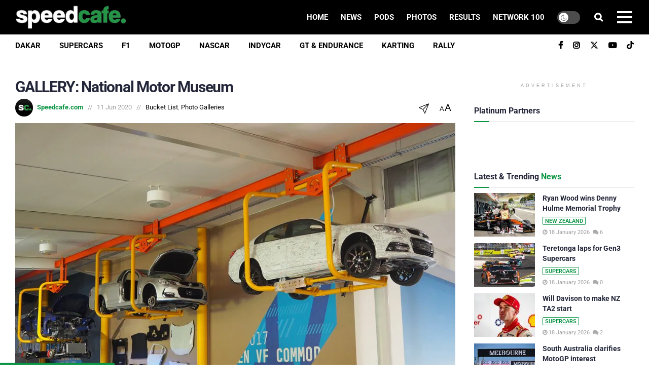

--- FILE ---
content_type: text/html; charset=UTF-8
request_url: https://speedcafe.com/gallery-national-motor-museum/
body_size: 70605
content:

<!doctype html>
<!--[if lt IE 7]> <html class="no-js lt-ie9 lt-ie8 lt-ie7" lang="en-AU"> <![endif]-->
<!--[if IE 7]>    <html class="no-js lt-ie9 lt-ie8" lang="en-AU"> <![endif]-->
<!--[if IE 8]>    <html class="no-js lt-ie9" lang="en-AU"> <![endif]-->
<!--[if IE 9]>    <html class="no-js lt-ie10" lang="en-AU"> <![endif]-->
<!--[if gt IE 8]><!-->
<html class="no-js" lang="en-AU"> <!--<![endif]-->

<head>

    <meta name='apple-itunes-app' content='app-id=1504827356'>

    <meta http-equiv="Content-Type" content="text/html; charset=UTF-8" />
    <meta name='viewport' content='width=device-width, initial-scale=1, user-scalable=yes' />
    <link rel="profile" href="https://gmpg.org/xfn/11" />
    <link rel="pingback" href="https://speedcafe.com/xmlrpc.php" />
    <!-- <script src="https://code.jquery.com/jquery-3.6.0.min.js" ></script> -->
    <meta name="google-site-verification" content="zoHoJtu2eWIcSICv7mOOFQmYLTRK58gwnrdhukog9oA" />
	<meta property="og:logo" content="https://speedcafe.com/wp-content/uploads/images.png" />
	<link href="https://fonts.cdnfonts.com/css/uk-number-plate" rel="stylesheet">
	<meta name="commission-factory-verification" content="cdc832c80d0e40e2bf49420c962eee52" />
                
    <meta name='robots' content='index, follow, max-image-preview:large, max-snippet:-1, max-video-preview:-1' />
	<style>img:is([sizes="auto" i], [sizes^="auto," i]) { contain-intrinsic-size: 3000px 1500px }</style>
	<meta property="og:type" content="article">
<meta property="og:title" content="GALLERY: National Motor Museum">
<meta property="og:site_name" content="Speedcafe.com">
<meta property="og:description" content="As Australia slowly makes its way out of COVID-19 lockdown, there is a chance for &#039;Bucket List&#039; items to be">
<meta property="og:url" content="https://speedcafe.com/gallery-national-motor-museum/">
<meta property="og:image" content="https://speedcafe.com/wp-content/uploads/2023/09/P1010117.jpg">
<meta property="og:image:height" content="648">
<meta property="og:image:width" content="1024">
<meta property="article:published_time" content="2020-06-11T06:30:45+10:00">
<meta property="article:modified_time" content="2023-10-16T14:39:03+11:00">
<meta property="article:section" content="Bucket List">
<meta name="twitter:card" content="summary_large_image">
<meta name="twitter:title" content="GALLERY: National Motor Museum">
<meta name="twitter:description" content="As Australia slowly makes its way out of COVID-19 lockdown, there is a chance for &#039;Bucket List&#039; items to be">
<meta name="twitter:url" content="https://speedcafe.com/gallery-national-motor-museum/">
<meta name="twitter:site" content="">
<meta name="twitter:image" content="https://speedcafe.com/wp-content/uploads/2023/09/P1010117.jpg">
<meta name="twitter:image:width" content="1024">
<meta name="twitter:image:height" content="648">

<!-- Google Tag Manager for WordPress by gtm4wp.com -->
<script data-cfasync="false" data-pagespeed-no-defer>
	var gtm4wp_datalayer_name = "dataLayer";
	var dataLayer = dataLayer || [];
</script>
<!-- End Google Tag Manager for WordPress by gtm4wp.com -->			<script type="text/javascript">
			  var jnews_ajax_url = '/?ajax-request=jnews'
			</script>
			<script type="text/javascript">;window.jnews=window.jnews||{},window.jnews.library=window.jnews.library||{},window.jnews.library=function(){"use strict";var e=this;e.win=window,e.doc=document,e.noop=function(){},e.globalBody=e.doc.getElementsByTagName("body")[0],e.globalBody=e.globalBody?e.globalBody:e.doc,e.win.jnewsDataStorage=e.win.jnewsDataStorage||{_storage:new WeakMap,put:function(e,t,n){this._storage.has(e)||this._storage.set(e,new Map),this._storage.get(e).set(t,n)},get:function(e,t){return this._storage.get(e).get(t)},has:function(e,t){return this._storage.has(e)&&this._storage.get(e).has(t)},remove:function(e,t){var n=this._storage.get(e).delete(t);return 0===!this._storage.get(e).size&&this._storage.delete(e),n}},e.windowWidth=function(){return e.win.innerWidth||e.docEl.clientWidth||e.globalBody.clientWidth},e.windowHeight=function(){return e.win.innerHeight||e.docEl.clientHeight||e.globalBody.clientHeight},e.requestAnimationFrame=e.win.requestAnimationFrame||e.win.webkitRequestAnimationFrame||e.win.mozRequestAnimationFrame||e.win.msRequestAnimationFrame||window.oRequestAnimationFrame||function(e){return setTimeout(e,1e3/60)},e.cancelAnimationFrame=e.win.cancelAnimationFrame||e.win.webkitCancelAnimationFrame||e.win.webkitCancelRequestAnimationFrame||e.win.mozCancelAnimationFrame||e.win.msCancelRequestAnimationFrame||e.win.oCancelRequestAnimationFrame||function(e){clearTimeout(e)},e.classListSupport="classList"in document.createElement("_"),e.hasClass=e.classListSupport?function(e,t){return e.classList.contains(t)}:function(e,t){return e.className.indexOf(t)>=0},e.addClass=e.classListSupport?function(t,n){e.hasClass(t,n)||t.classList.add(n)}:function(t,n){e.hasClass(t,n)||(t.className+=" "+n)},e.removeClass=e.classListSupport?function(t,n){e.hasClass(t,n)&&t.classList.remove(n)}:function(t,n){e.hasClass(t,n)&&(t.className=t.className.replace(n,""))},e.objKeys=function(e){var t=[];for(var n in e)Object.prototype.hasOwnProperty.call(e,n)&&t.push(n);return t},e.isObjectSame=function(e,t){var n=!0;return JSON.stringify(e)!==JSON.stringify(t)&&(n=!1),n},e.extend=function(){for(var e,t,n,o=arguments[0]||{},i=1,a=arguments.length;i<a;i++)if(null!==(e=arguments[i]))for(t in e)o!==(n=e[t])&&void 0!==n&&(o[t]=n);return o},e.dataStorage=e.win.jnewsDataStorage,e.isVisible=function(e){return 0!==e.offsetWidth&&0!==e.offsetHeight||e.getBoundingClientRect().length},e.getHeight=function(e){return e.offsetHeight||e.clientHeight||e.getBoundingClientRect().height},e.getWidth=function(e){return e.offsetWidth||e.clientWidth||e.getBoundingClientRect().width},e.supportsPassive=!1;try{var t=Object.defineProperty({},"passive",{get:function(){e.supportsPassive=!0}});"createEvent"in e.doc?e.win.addEventListener("test",null,t):"fireEvent"in e.doc&&e.win.attachEvent("test",null)}catch(e){}e.passiveOption=!!e.supportsPassive&&{passive:!0},e.setStorage=function(e,t){e="jnews-"+e;var n={expired:Math.floor(((new Date).getTime()+432e5)/1e3)};t=Object.assign(n,t);localStorage.setItem(e,JSON.stringify(t))},e.getStorage=function(e){e="jnews-"+e;var t=localStorage.getItem(e);return null!==t&&0<t.length?JSON.parse(localStorage.getItem(e)):{}},e.expiredStorage=function(){var t,n="jnews-";for(var o in localStorage)o.indexOf(n)>-1&&"undefined"!==(t=e.getStorage(o.replace(n,""))).expired&&t.expired<Math.floor((new Date).getTime()/1e3)&&localStorage.removeItem(o)},e.addEvents=function(t,n,o){for(var i in n){var a=["touchstart","touchmove"].indexOf(i)>=0&&!o&&e.passiveOption;"createEvent"in e.doc?t.addEventListener(i,n[i],a):"fireEvent"in e.doc&&t.attachEvent("on"+i,n[i])}},e.removeEvents=function(t,n){for(var o in n)"createEvent"in e.doc?t.removeEventListener(o,n[o]):"fireEvent"in e.doc&&t.detachEvent("on"+o,n[o])},e.triggerEvents=function(t,n,o){var i;o=o||{detail:null};return"createEvent"in e.doc?(!(i=e.doc.createEvent("CustomEvent")||new CustomEvent(n)).initCustomEvent||i.initCustomEvent(n,!0,!1,o),void t.dispatchEvent(i)):"fireEvent"in e.doc?((i=e.doc.createEventObject()).eventType=n,void t.fireEvent("on"+i.eventType,i)):void 0},e.getParents=function(t,n){void 0===n&&(n=e.doc);for(var o=[],i=t.parentNode,a=!1;!a;)if(i){var r=i;r.querySelectorAll(n).length?a=!0:(o.push(r),i=r.parentNode)}else o=[],a=!0;return o},e.forEach=function(e,t,n){for(var o=0,i=e.length;o<i;o++)t.call(n,e[o],o)},e.getText=function(e){return e.innerText||e.textContent},e.setText=function(e,t){var n="object"==typeof t?t.innerText||t.textContent:t;e.innerText&&(e.innerText=n),e.textContent&&(e.textContent=n)},e.httpBuildQuery=function(t){return e.objKeys(t).reduce(function t(n){var o=arguments.length>1&&void 0!==arguments[1]?arguments[1]:null;return function(i,a){var r=n[a];a=encodeURIComponent(a);var s=o?"".concat(o,"[").concat(a,"]"):a;return null==r||"function"==typeof r?(i.push("".concat(s,"=")),i):["number","boolean","string"].includes(typeof r)?(i.push("".concat(s,"=").concat(encodeURIComponent(r))),i):(i.push(e.objKeys(r).reduce(t(r,s),[]).join("&")),i)}}(t),[]).join("&")},e.get=function(t,n,o,i){return o="function"==typeof o?o:e.noop,e.ajax("GET",t,n,o,i)},e.post=function(t,n,o,i){return o="function"==typeof o?o:e.noop,e.ajax("POST",t,n,o,i)},e.ajax=function(t,n,o,i,a){var r=new XMLHttpRequest,s=n,c=e.httpBuildQuery(o);if(t=-1!=["GET","POST"].indexOf(t)?t:"GET",r.open(t,s+("GET"==t?"?"+c:""),!0),"POST"==t&&r.setRequestHeader("Content-type","application/x-www-form-urlencoded"),r.setRequestHeader("X-Requested-With","XMLHttpRequest"),r.onreadystatechange=function(){4===r.readyState&&200<=r.status&&300>r.status&&"function"==typeof i&&i.call(void 0,r.response)},void 0!==a&&!a){return{xhr:r,send:function(){r.send("POST"==t?c:null)}}}return r.send("POST"==t?c:null),{xhr:r}},e.scrollTo=function(t,n,o){function i(e,t,n){this.start=this.position(),this.change=e-this.start,this.currentTime=0,this.increment=20,this.duration=void 0===n?500:n,this.callback=t,this.finish=!1,this.animateScroll()}return Math.easeInOutQuad=function(e,t,n,o){return(e/=o/2)<1?n/2*e*e+t:-n/2*(--e*(e-2)-1)+t},i.prototype.stop=function(){this.finish=!0},i.prototype.move=function(t){e.doc.documentElement.scrollTop=t,e.globalBody.parentNode.scrollTop=t,e.globalBody.scrollTop=t},i.prototype.position=function(){return e.doc.documentElement.scrollTop||e.globalBody.parentNode.scrollTop||e.globalBody.scrollTop},i.prototype.animateScroll=function(){this.currentTime+=this.increment;var t=Math.easeInOutQuad(this.currentTime,this.start,this.change,this.duration);this.move(t),this.currentTime<this.duration&&!this.finish?e.requestAnimationFrame.call(e.win,this.animateScroll.bind(this)):this.callback&&"function"==typeof this.callback&&this.callback()},new i(t,n,o)},e.unwrap=function(t){var n,o=t;e.forEach(t,(function(e,t){n?n+=e:n=e})),o.replaceWith(n)},e.performance={start:function(e){performance.mark(e+"Start")},stop:function(e){performance.mark(e+"End"),performance.measure(e,e+"Start",e+"End")}},e.fps=function(){var t=0,n=0,o=0;!function(){var i=t=0,a=0,r=0,s=document.getElementById("fpsTable"),c=function(t){void 0===document.getElementsByTagName("body")[0]?e.requestAnimationFrame.call(e.win,(function(){c(t)})):document.getElementsByTagName("body")[0].appendChild(t)};null===s&&((s=document.createElement("div")).style.position="fixed",s.style.top="120px",s.style.left="10px",s.style.width="100px",s.style.height="20px",s.style.border="1px solid black",s.style.fontSize="11px",s.style.zIndex="100000",s.style.backgroundColor="white",s.id="fpsTable",c(s));var l=function(){o++,n=Date.now(),(a=(o/(r=(n-t)/1e3)).toPrecision(2))!=i&&(i=a,s.innerHTML=i+"fps"),1<r&&(t=n,o=0),e.requestAnimationFrame.call(e.win,l)};l()}()},e.instr=function(e,t){for(var n=0;n<t.length;n++)if(-1!==e.toLowerCase().indexOf(t[n].toLowerCase()))return!0},e.winLoad=function(t,n){function o(o){if("complete"===e.doc.readyState||"interactive"===e.doc.readyState)return!o||n?setTimeout(t,n||1):t(o),1}o()||e.addEvents(e.win,{load:o})},e.docReady=function(t,n){function o(o){if("complete"===e.doc.readyState||"interactive"===e.doc.readyState)return!o||n?setTimeout(t,n||1):t(o),1}o()||e.addEvents(e.doc,{DOMContentLoaded:o})},e.fireOnce=function(){e.docReady((function(){e.assets=e.assets||[],e.assets.length&&(e.boot(),e.load_assets())}),50)},e.boot=function(){e.length&&e.doc.querySelectorAll("style[media]").forEach((function(e){"not all"==e.getAttribute("media")&&e.removeAttribute("media")}))},e.create_js=function(t,n){var o=e.doc.createElement("script");switch(o.setAttribute("src",t),n){case"defer":o.setAttribute("defer",!0);break;case"async":o.setAttribute("async",!0);break;case"deferasync":o.setAttribute("defer",!0),o.setAttribute("async",!0)}e.globalBody.appendChild(o)},e.load_assets=function(){"object"==typeof e.assets&&e.forEach(e.assets.slice(0),(function(t,n){var o="";t.defer&&(o+="defer"),t.async&&(o+="async"),e.create_js(t.url,o);var i=e.assets.indexOf(t);i>-1&&e.assets.splice(i,1)})),e.assets=jnewsoption.au_scripts=window.jnewsads=[]},e.setCookie=function(e,t,n){var o="";if(n){var i=new Date;i.setTime(i.getTime()+24*n*60*60*1e3),o="; expires="+i.toUTCString()}document.cookie=e+"="+(t||"")+o+"; path=/"},e.getCookie=function(e){for(var t=e+"=",n=document.cookie.split(";"),o=0;o<n.length;o++){for(var i=n[o];" "==i.charAt(0);)i=i.substring(1,i.length);if(0==i.indexOf(t))return i.substring(t.length,i.length)}return null},e.eraseCookie=function(e){document.cookie=e+"=; Path=/; Expires=Thu, 01 Jan 1970 00:00:01 GMT;"},e.docReady((function(){e.globalBody=e.globalBody==e.doc?e.doc.getElementsByTagName("body")[0]:e.globalBody,e.globalBody=e.globalBody?e.globalBody:e.doc})),e.winLoad((function(){e.winLoad((function(){var t=!1;if(void 0!==window.jnewsadmin)if(void 0!==window.file_version_checker){var n=e.objKeys(window.file_version_checker);n.length?n.forEach((function(e){t||"10.0.4"===window.file_version_checker[e]||(t=!0)})):t=!0}else t=!0;t&&(window.jnewsHelper.getMessage(),window.jnewsHelper.getNotice())}),2500)}))},window.jnews.library=new window.jnews.library;</script>
	<!-- This site is optimized with the Yoast SEO Premium plugin v26.7 (Yoast SEO v26.7) - https://yoast.com/wordpress/plugins/seo/ -->
	<title>news: GALLERY: National Motor Museum - Speedcafe.com</title>
<link data-rocket-prefetch href="https://fonts.cdnfonts.com" rel="dns-prefetch">
<link data-rocket-prefetch href="https://www.googletagmanager.com" rel="dns-prefetch">
<link data-rocket-prefetch href="https://assets.mailerlite.com" rel="dns-prefetch">
<link data-rocket-prefetch href="https://connect.facebook.net" rel="dns-prefetch">
<link data-rocket-prefetch href="https://www.googletagservices.com" rel="dns-prefetch">

<link data-rocket-prefetch href="https://plausible.io" rel="dns-prefetch">
<link data-rocket-prefetch href="https://au-script.dotmetrics.net" rel="dns-prefetch">
<link data-rocket-prefetch href="https://cdnjs.cloudflare.com" rel="dns-prefetch">
<link data-rocket-prefetch href="https://cdn.galleryjs.io" rel="dns-prefetch">
<link data-rocket-prefetch href="https://ads.rubiconproject.com" rel="dns-prefetch">
<link data-rocket-prefetch href="https://a.pub.network" rel="dns-prefetch">
<link data-rocket-prefetch href="https://securepubads.g.doubleclick.net" rel="dns-prefetch">
<link data-rocket-prefetch href="https://speedcafe.disqus.com" rel="dns-prefetch">
<link data-rocket-prefetch href="https://cdn.onesignal.com" rel="dns-prefetch">
<link data-rocket-prefetch href="https://assets.mlcdn.com" rel="dns-prefetch">
<link data-rocket-prefetch href="https://groot.mailerlite.com" rel="dns-prefetch">
<link data-rocket-prefetch href="https://afarkas.github.io" rel="dns-prefetch"><link rel="preload" data-rocket-preload as="image" href="https://speedcafe.com/wp-content/uploads/2023/09/P1010117.jpg" fetchpriority="high">
	<meta name="description" content="A galley of South Australia&#039;s iconic National Motor Museum featuring an eclectic mix of motoring and motor racing history - Australia&#039;s #1 motorsport news website - Speedcafe.com" />
	<link rel="canonical" href="https://speedcafe.com/gallery-national-motor-museum/" />
	<meta property="og:locale" content="en_US" />
	<meta property="og:type" content="article" />
	<meta property="og:title" content="GALLERY: National Motor Museum" />
	<meta property="og:description" content="A galley of South Australia&#039;s iconic National Motor Museum featuring an eclectic mix of motoring and motor racing history - Australia&#039;s #1 motorsport news website - Speedcafe.com" />
	<meta property="og:url" content="https://speedcafe.com/gallery-national-motor-museum/" />
	<meta property="og:site_name" content="Speedcafe.com" />
	<meta property="article:publisher" content="https://www.facebook.com/speedcafe" />
	<meta property="og:image" content="https://speedcafe.com/wp-content/uploads/2023/09/P1010117.jpg" />
	<meta property="og:image:width" content="1024" />
	<meta property="og:image:height" content="648" />
	<meta property="og:image:type" content="image/jpeg" />
	<meta name="author" content="Speedcafe.com" />
	<meta name="twitter:card" content="summary_large_image" />
	<meta name="twitter:creator" content="@speedcafe" />
	<meta name="twitter:site" content="@speedcafe" />
	<meta name="twitter:label1" content="Written by" />
	<meta name="twitter:data1" content="Speedcafe.com" />
	<meta name="twitter:label2" content="Est. reading time" />
	<meta name="twitter:data2" content="1 minute" />
	<script type="application/ld+json" class="yoast-schema-graph">{"@context":"https://schema.org","@graph":[{"@type":"NewsArticle","@id":"https://speedcafe.com/gallery-national-motor-museum/#article","isPartOf":{"@id":"https://speedcafe.com/gallery-national-motor-museum/"},"author":{"name":"Speedcafe.com","@id":"https://speedcafe.com/#/schema/person/8dc4150e3769cfe32a40b82a792cea44"},"headline":"GALLERY: National Motor Museum","datePublished":"2020-06-11T06:30:45+10:00","dateModified":"2023-10-16T14:39:03+11:00","mainEntityOfPage":{"@id":"https://speedcafe.com/gallery-national-motor-museum/"},"wordCount":111,"commentCount":0,"publisher":{"@id":"https://speedcafe.com/#organization"},"image":{"@id":"https://speedcafe.com/gallery-national-motor-museum/#primaryimage"},"thumbnailUrl":"https://speedcafe.com/wp-content/uploads/2023/09/P1010117.jpg","articleSection":["Bucket List","Photo Galleries"],"inLanguage":"en-AU","potentialAction":[{"@type":"CommentAction","name":"Comment","target":["https://speedcafe.com/gallery-national-motor-museum/#respond"]}],"copyrightYear":"2020","copyrightHolder":{"@id":"https://speedcafe.com/#organization"}},{"@type":"WebPage","@id":"https://speedcafe.com/gallery-national-motor-museum/","url":"https://speedcafe.com/gallery-national-motor-museum/","name":"news: GALLERY: National Motor Museum - Speedcafe.com","isPartOf":{"@id":"https://speedcafe.com/#website"},"primaryImageOfPage":{"@id":"https://speedcafe.com/gallery-national-motor-museum/#primaryimage"},"image":{"@id":"https://speedcafe.com/gallery-national-motor-museum/#primaryimage"},"thumbnailUrl":"https://speedcafe.com/wp-content/uploads/2023/09/P1010117.jpg","datePublished":"2020-06-11T06:30:45+10:00","dateModified":"2023-10-16T14:39:03+11:00","description":"A galley of South Australia's iconic National Motor Museum featuring an eclectic mix of motoring and motor racing history - Australia's #1 motorsport news website - Speedcafe.com","breadcrumb":{"@id":"https://speedcafe.com/gallery-national-motor-museum/#breadcrumb"},"inLanguage":"en-AU","potentialAction":[{"@type":"ReadAction","target":["https://speedcafe.com/gallery-national-motor-museum/"]}]},{"@type":"ImageObject","inLanguage":"en-AU","@id":"https://speedcafe.com/gallery-national-motor-museum/#primaryimage","url":"https://speedcafe.com/wp-content/uploads/2023/09/P1010117.jpg","contentUrl":"https://speedcafe.com/wp-content/uploads/2023/09/P1010117.jpg","width":1024,"height":648,"caption":"Charger||||||||||||||OLYMPUS DIGITAL CAMERA||||||||||||"},{"@type":"BreadcrumbList","@id":"https://speedcafe.com/gallery-national-motor-museum/#breadcrumb","itemListElement":[{"@type":"ListItem","position":1,"name":"Home","item":"https://speedcafe.com/"},{"@type":"ListItem","position":2,"name":"GALLERY: National Motor Museum"}]},{"@type":"WebSite","@id":"https://speedcafe.com/#website","url":"https://speedcafe.com/","name":"Speedcafe.com","description":"Your Daily Racing Fix!","publisher":{"@id":"https://speedcafe.com/#organization"},"alternateName":"Speedcafe","potentialAction":[{"@type":"SearchAction","target":{"@type":"EntryPoint","urlTemplate":"https://speedcafe.com/?s={search_term_string}"},"query-input":{"@type":"PropertyValueSpecification","valueRequired":true,"valueName":"search_term_string"}}],"inLanguage":"en-AU"},{"@type":"Organization","@id":"https://speedcafe.com/#organization","name":"Speedcafe","alternateName":"Speed Cafe","url":"https://speedcafe.com/","logo":{"@type":"ImageObject","inLanguage":"en-AU","@id":"https://speedcafe.com/#/schema/logo/image/","url":"https://speedcafe.com/wp-content/uploads/images.jpg","contentUrl":"https://speedcafe.com/wp-content/uploads/images.jpg","width":225,"height":225,"caption":"Speedcafe"},"image":{"@id":"https://speedcafe.com/#/schema/logo/image/"},"sameAs":["https://www.facebook.com/speedcafe","https://x.com/speedcafe","https://www.instagram.com/speedcafe/","https://www.youtube.com/@speedcafetv","https://www.tiktok.com/@speedcafe.com"],"email":"info@speedcafe.com","foundingDate":"2009-09-14","numberOfEmployees":{"@type":"QuantitativeValue","minValue":"11","maxValue":"50"}},{"@type":"Person","@id":"https://speedcafe.com/#/schema/person/8dc4150e3769cfe32a40b82a792cea44","name":"Speedcafe.com","image":{"@type":"ImageObject","inLanguage":"en-AU","@id":"https://speedcafe.com/#/schema/person/image/","url":"https://secure.gravatar.com/avatar/ccb3b3357cf4b77b95f6282d16ec149479caa95ba7d172c68bc289e148887bd3?s=96&d=mm&r=g","contentUrl":"https://secure.gravatar.com/avatar/ccb3b3357cf4b77b95f6282d16ec149479caa95ba7d172c68bc289e148887bd3?s=96&d=mm&r=g","caption":"Speedcafe.com"},"url":"https://speedcafe.com/author/speedcafe-com/"}]}</script>
	<!-- / Yoast SEO Premium plugin. -->


<link rel='dns-prefetch' href='//plausible.io' />
<link rel='dns-prefetch' href='//afarkas.github.io' />
<link rel='dns-prefetch' href='//fonts.googleapis.com' />
<link rel='preconnect' href='https://speedcafe.b-cdn.net' />

<link rel="alternate" type="application/rss+xml" title="Speedcafe.com &raquo; Feed" href="https://speedcafe.com/feed/" />
<link rel="alternate" type="application/rss+xml" title="Speedcafe.com &raquo; Comments Feed" href="https://speedcafe.com/comments/feed/" />
<link rel="alternate" type="application/rss+xml" title="Speedcafe.com &raquo; GALLERY: National Motor Museum Comments Feed" href="https://speedcafe.com/gallery-national-motor-museum/feed/" />
<!-- speedcafe.com is managing ads with Advanced Ads 2.0.16 – https://wpadvancedads.com/ --><!--noptimize--><script id="advanced_ads_sc-ready">
			window.advanced_ads_ready=function(e,a){a=a||"complete";var d=function(e){return"interactive"===a?"loading"!==e:"complete"===e};d(document.readyState)?e():document.addEventListener("readystatechange",(function(a){d(a.target.readyState)&&e()}),{once:"interactive"===a})},window.advanced_ads_ready_queue=window.advanced_ads_ready_queue||[];		</script>
		<!--/noptimize--><link rel='stylesheet' id='wp-block-library-css' href='https://speedcafe.com/wp-includes/css/dist/block-library/style.min.css?ver=6.8.2' type='text/css' media='all' />
<style id='classic-theme-styles-inline-css' type='text/css'>
/*! This file is auto-generated */
.wp-block-button__link{color:#fff;background-color:#32373c;border-radius:9999px;box-shadow:none;text-decoration:none;padding:calc(.667em + 2px) calc(1.333em + 2px);font-size:1.125em}.wp-block-file__button{background:#32373c;color:#fff;text-decoration:none}
</style>
<link rel='stylesheet' id='jnews-faq-css' href='https://speedcafe.com/wp-content/plugins/jnews-essential/assets/css/faq.css?ver=12.0.3' type='text/css' media='all' />
<style id='global-styles-inline-css' type='text/css'>
:root{--wp--preset--aspect-ratio--square: 1;--wp--preset--aspect-ratio--4-3: 4/3;--wp--preset--aspect-ratio--3-4: 3/4;--wp--preset--aspect-ratio--3-2: 3/2;--wp--preset--aspect-ratio--2-3: 2/3;--wp--preset--aspect-ratio--16-9: 16/9;--wp--preset--aspect-ratio--9-16: 9/16;--wp--preset--color--black: #000000;--wp--preset--color--cyan-bluish-gray: #abb8c3;--wp--preset--color--white: #ffffff;--wp--preset--color--pale-pink: #f78da7;--wp--preset--color--vivid-red: #cf2e2e;--wp--preset--color--luminous-vivid-orange: #ff6900;--wp--preset--color--luminous-vivid-amber: #fcb900;--wp--preset--color--light-green-cyan: #7bdcb5;--wp--preset--color--vivid-green-cyan: #00d084;--wp--preset--color--pale-cyan-blue: #8ed1fc;--wp--preset--color--vivid-cyan-blue: #0693e3;--wp--preset--color--vivid-purple: #9b51e0;--wp--preset--gradient--vivid-cyan-blue-to-vivid-purple: linear-gradient(135deg,rgba(6,147,227,1) 0%,rgb(155,81,224) 100%);--wp--preset--gradient--light-green-cyan-to-vivid-green-cyan: linear-gradient(135deg,rgb(122,220,180) 0%,rgb(0,208,130) 100%);--wp--preset--gradient--luminous-vivid-amber-to-luminous-vivid-orange: linear-gradient(135deg,rgba(252,185,0,1) 0%,rgba(255,105,0,1) 100%);--wp--preset--gradient--luminous-vivid-orange-to-vivid-red: linear-gradient(135deg,rgba(255,105,0,1) 0%,rgb(207,46,46) 100%);--wp--preset--gradient--very-light-gray-to-cyan-bluish-gray: linear-gradient(135deg,rgb(238,238,238) 0%,rgb(169,184,195) 100%);--wp--preset--gradient--cool-to-warm-spectrum: linear-gradient(135deg,rgb(74,234,220) 0%,rgb(151,120,209) 20%,rgb(207,42,186) 40%,rgb(238,44,130) 60%,rgb(251,105,98) 80%,rgb(254,248,76) 100%);--wp--preset--gradient--blush-light-purple: linear-gradient(135deg,rgb(255,206,236) 0%,rgb(152,150,240) 100%);--wp--preset--gradient--blush-bordeaux: linear-gradient(135deg,rgb(254,205,165) 0%,rgb(254,45,45) 50%,rgb(107,0,62) 100%);--wp--preset--gradient--luminous-dusk: linear-gradient(135deg,rgb(255,203,112) 0%,rgb(199,81,192) 50%,rgb(65,88,208) 100%);--wp--preset--gradient--pale-ocean: linear-gradient(135deg,rgb(255,245,203) 0%,rgb(182,227,212) 50%,rgb(51,167,181) 100%);--wp--preset--gradient--electric-grass: linear-gradient(135deg,rgb(202,248,128) 0%,rgb(113,206,126) 100%);--wp--preset--gradient--midnight: linear-gradient(135deg,rgb(2,3,129) 0%,rgb(40,116,252) 100%);--wp--preset--font-size--small: 13px;--wp--preset--font-size--medium: 20px;--wp--preset--font-size--large: 36px;--wp--preset--font-size--x-large: 42px;--wp--preset--spacing--20: 0.44rem;--wp--preset--spacing--30: 0.67rem;--wp--preset--spacing--40: 1rem;--wp--preset--spacing--50: 1.5rem;--wp--preset--spacing--60: 2.25rem;--wp--preset--spacing--70: 3.38rem;--wp--preset--spacing--80: 5.06rem;--wp--preset--shadow--natural: 6px 6px 9px rgba(0, 0, 0, 0.2);--wp--preset--shadow--deep: 12px 12px 50px rgba(0, 0, 0, 0.4);--wp--preset--shadow--sharp: 6px 6px 0px rgba(0, 0, 0, 0.2);--wp--preset--shadow--outlined: 6px 6px 0px -3px rgba(255, 255, 255, 1), 6px 6px rgba(0, 0, 0, 1);--wp--preset--shadow--crisp: 6px 6px 0px rgba(0, 0, 0, 1);}:where(.is-layout-flex){gap: 0.5em;}:where(.is-layout-grid){gap: 0.5em;}body .is-layout-flex{display: flex;}.is-layout-flex{flex-wrap: wrap;align-items: center;}.is-layout-flex > :is(*, div){margin: 0;}body .is-layout-grid{display: grid;}.is-layout-grid > :is(*, div){margin: 0;}:where(.wp-block-columns.is-layout-flex){gap: 2em;}:where(.wp-block-columns.is-layout-grid){gap: 2em;}:where(.wp-block-post-template.is-layout-flex){gap: 1.25em;}:where(.wp-block-post-template.is-layout-grid){gap: 1.25em;}.has-black-color{color: var(--wp--preset--color--black) !important;}.has-cyan-bluish-gray-color{color: var(--wp--preset--color--cyan-bluish-gray) !important;}.has-white-color{color: var(--wp--preset--color--white) !important;}.has-pale-pink-color{color: var(--wp--preset--color--pale-pink) !important;}.has-vivid-red-color{color: var(--wp--preset--color--vivid-red) !important;}.has-luminous-vivid-orange-color{color: var(--wp--preset--color--luminous-vivid-orange) !important;}.has-luminous-vivid-amber-color{color: var(--wp--preset--color--luminous-vivid-amber) !important;}.has-light-green-cyan-color{color: var(--wp--preset--color--light-green-cyan) !important;}.has-vivid-green-cyan-color{color: var(--wp--preset--color--vivid-green-cyan) !important;}.has-pale-cyan-blue-color{color: var(--wp--preset--color--pale-cyan-blue) !important;}.has-vivid-cyan-blue-color{color: var(--wp--preset--color--vivid-cyan-blue) !important;}.has-vivid-purple-color{color: var(--wp--preset--color--vivid-purple) !important;}.has-black-background-color{background-color: var(--wp--preset--color--black) !important;}.has-cyan-bluish-gray-background-color{background-color: var(--wp--preset--color--cyan-bluish-gray) !important;}.has-white-background-color{background-color: var(--wp--preset--color--white) !important;}.has-pale-pink-background-color{background-color: var(--wp--preset--color--pale-pink) !important;}.has-vivid-red-background-color{background-color: var(--wp--preset--color--vivid-red) !important;}.has-luminous-vivid-orange-background-color{background-color: var(--wp--preset--color--luminous-vivid-orange) !important;}.has-luminous-vivid-amber-background-color{background-color: var(--wp--preset--color--luminous-vivid-amber) !important;}.has-light-green-cyan-background-color{background-color: var(--wp--preset--color--light-green-cyan) !important;}.has-vivid-green-cyan-background-color{background-color: var(--wp--preset--color--vivid-green-cyan) !important;}.has-pale-cyan-blue-background-color{background-color: var(--wp--preset--color--pale-cyan-blue) !important;}.has-vivid-cyan-blue-background-color{background-color: var(--wp--preset--color--vivid-cyan-blue) !important;}.has-vivid-purple-background-color{background-color: var(--wp--preset--color--vivid-purple) !important;}.has-black-border-color{border-color: var(--wp--preset--color--black) !important;}.has-cyan-bluish-gray-border-color{border-color: var(--wp--preset--color--cyan-bluish-gray) !important;}.has-white-border-color{border-color: var(--wp--preset--color--white) !important;}.has-pale-pink-border-color{border-color: var(--wp--preset--color--pale-pink) !important;}.has-vivid-red-border-color{border-color: var(--wp--preset--color--vivid-red) !important;}.has-luminous-vivid-orange-border-color{border-color: var(--wp--preset--color--luminous-vivid-orange) !important;}.has-luminous-vivid-amber-border-color{border-color: var(--wp--preset--color--luminous-vivid-amber) !important;}.has-light-green-cyan-border-color{border-color: var(--wp--preset--color--light-green-cyan) !important;}.has-vivid-green-cyan-border-color{border-color: var(--wp--preset--color--vivid-green-cyan) !important;}.has-pale-cyan-blue-border-color{border-color: var(--wp--preset--color--pale-cyan-blue) !important;}.has-vivid-cyan-blue-border-color{border-color: var(--wp--preset--color--vivid-cyan-blue) !important;}.has-vivid-purple-border-color{border-color: var(--wp--preset--color--vivid-purple) !important;}.has-vivid-cyan-blue-to-vivid-purple-gradient-background{background: var(--wp--preset--gradient--vivid-cyan-blue-to-vivid-purple) !important;}.has-light-green-cyan-to-vivid-green-cyan-gradient-background{background: var(--wp--preset--gradient--light-green-cyan-to-vivid-green-cyan) !important;}.has-luminous-vivid-amber-to-luminous-vivid-orange-gradient-background{background: var(--wp--preset--gradient--luminous-vivid-amber-to-luminous-vivid-orange) !important;}.has-luminous-vivid-orange-to-vivid-red-gradient-background{background: var(--wp--preset--gradient--luminous-vivid-orange-to-vivid-red) !important;}.has-very-light-gray-to-cyan-bluish-gray-gradient-background{background: var(--wp--preset--gradient--very-light-gray-to-cyan-bluish-gray) !important;}.has-cool-to-warm-spectrum-gradient-background{background: var(--wp--preset--gradient--cool-to-warm-spectrum) !important;}.has-blush-light-purple-gradient-background{background: var(--wp--preset--gradient--blush-light-purple) !important;}.has-blush-bordeaux-gradient-background{background: var(--wp--preset--gradient--blush-bordeaux) !important;}.has-luminous-dusk-gradient-background{background: var(--wp--preset--gradient--luminous-dusk) !important;}.has-pale-ocean-gradient-background{background: var(--wp--preset--gradient--pale-ocean) !important;}.has-electric-grass-gradient-background{background: var(--wp--preset--gradient--electric-grass) !important;}.has-midnight-gradient-background{background: var(--wp--preset--gradient--midnight) !important;}.has-small-font-size{font-size: var(--wp--preset--font-size--small) !important;}.has-medium-font-size{font-size: var(--wp--preset--font-size--medium) !important;}.has-large-font-size{font-size: var(--wp--preset--font-size--large) !important;}.has-x-large-font-size{font-size: var(--wp--preset--font-size--x-large) !important;}
:where(.wp-block-post-template.is-layout-flex){gap: 1.25em;}:where(.wp-block-post-template.is-layout-grid){gap: 1.25em;}
:where(.wp-block-columns.is-layout-flex){gap: 2em;}:where(.wp-block-columns.is-layout-grid){gap: 2em;}
:root :where(.wp-block-pullquote){font-size: 1.5em;line-height: 1.6;}
</style>
<link rel='stylesheet' id='jnews-video-css' href='https://speedcafe.com/wp-content/plugins/jnews-video/assets/css/plugin.css?ver=12.0.1' type='text/css' media='all' />
<link rel='stylesheet' id='lbwps-styles-css' href='https://speedcafe.com/wp-content/plugins/lightbox-photoswipe/assets/ps4/styles/classic.css?ver=5.8.2' type='text/css' media='all' />
<link rel='stylesheet' id='mailerlite_forms.css-css' href='https://speedcafe.com/wp-content/plugins/official-mailerlite-sign-up-forms/assets/css/mailerlite_forms.css?ver=1.7.18' type='text/css' media='all' />
<link rel='stylesheet' id='speedcafe-countdown-style-css' href='https://speedcafe.com/wp-content/plugins/speedcafe-event-countdown/css/style.css?ver=3.0.1' type='text/css' media='all' />
<link rel='stylesheet' id='elementor-frontend-css' href='https://speedcafe.com/wp-content/plugins/elementor/assets/css/frontend.min.css?ver=3.34.1' type='text/css' media='all' />
<link rel='stylesheet' id='jeg_customizer_font-css' href='//fonts.googleapis.com/css?family=Roboto%3Areguler%7CAndika+New+Basic%3Areguler%7CABeeZee%3Areguler&#038;display=swap&#038;ver=1.3.2' type='text/css' media='all' />
<link rel='stylesheet' id='font-awesome-css' href='https://speedcafe.com/wp-content/plugins/elementor/assets/lib/font-awesome/css/font-awesome.min.css?ver=4.7.0' type='text/css' media='all' />
<link rel='stylesheet' id='jnews-frontend-css' href='https://speedcafe.com/wp-content/themes/jnews/assets/dist/frontend.min.css?ver=1.0.0' type='text/css' media='all' />
<link rel='stylesheet' id='jnews-elementor-css' href='https://speedcafe.com/wp-content/themes/jnews/assets/css/elementor-frontend.css?ver=1.0.0' type='text/css' media='all' />
<link rel='stylesheet' id='jnews-style-css' href='https://speedcafe.com/wp-content/themes/jnews-child/style.css?ver=1.0.0' type='text/css' media='all' />
<link rel='stylesheet' id='jnews-darkmode-css' href='https://speedcafe.com/wp-content/themes/jnews/assets/css/darkmode.css?ver=1.0.0' type='text/css' media='all' />
<link rel='stylesheet' id='jnews-scheme-css' href='https://speedcafe.com/wp-content/uploads/jnews/scheme.css?ver=1768431897' type='text/css' media='all' />
<link rel='stylesheet' id='jnews-video-darkmode-css' href='https://speedcafe.com/wp-content/plugins/jnews-video/assets/css/darkmode.css?ver=12.0.1' type='text/css' media='all' />
<script type="text/javascript" defer data-domain='speedcafe.com' data-api='https://plausible.io/api/event' data-cfasync='false' event-author='Speedcafe.com' event-category="Bucket List" event-category="Photo Galleries" event-post_format="Gallery" event-user_logged_in='no' src="https://plausible.io/js/plausible.outbound-links.tagged-events.pageview-props.js?ver=2.5.0" id="plausible-analytics-js"></script>
<script type="text/javascript" id="plausible-analytics-js-after">
/* <![CDATA[ */
window.plausible = window.plausible || function() { (window.plausible.q = window.plausible.q || []).push(arguments) }
/* ]]> */
</script>
<script type="text/javascript" src="https://speedcafe.com/wp-includes/js/jquery/jquery.min.js?ver=3.7.1" id="jquery-core-js"></script>
<script type="text/javascript" src="https://speedcafe.com/wp-includes/js/jquery/jquery-migrate.min.js?ver=3.4.1" id="jquery-migrate-js"></script>
<script type="text/javascript" id="advanced-ads-advanced-js-js-extra">
/* <![CDATA[ */
var advads_options = {"blog_id":"1","privacy":{"enabled":false,"state":"not_needed"}};
/* ]]> */
</script>
<script type="text/javascript" src="https://speedcafe.com/wp-content/plugins/advanced-ads/public/assets/js/advanced.min.js?ver=2.0.16" id="advanced-ads-advanced-js-js"></script>
<script type="text/javascript" id="advanced_ads_pro/visitor_conditions-js-extra">
/* <![CDATA[ */
var advanced_ads_pro_visitor_conditions = {"referrer_cookie_name":"advanced_ads_pro_visitor_referrer","referrer_exdays":"365","page_impr_cookie_name":"advanced_ads_page_impressions","page_impr_exdays":"3650"};
/* ]]> */
</script>
<script type="text/javascript" src="https://speedcafe.com/wp-content/plugins/advanced-ads-pro/modules/advanced-visitor-conditions/inc/conditions.min.js?ver=3.0.8" id="advanced_ads_pro/visitor_conditions-js"></script>
        <!-- MailerLite Universal -->
        <script>
            (function(w,d,e,u,f,l,n){w[f]=w[f]||function(){(w[f].q=w[f].q||[])
                .push(arguments);},l=d.createElement(e),l.async=1,l.src=u,
                n=d.getElementsByTagName(e)[0],n.parentNode.insertBefore(l,n);})
            (window,document,'script','https://assets.mailerlite.com/js/universal.js','ml');
            ml('account', '1815066');
            ml('enablePopups', true);
        </script>
        <!-- End MailerLite Universal -->
        
<!-- Google Tag Manager for WordPress by gtm4wp.com -->
<!-- GTM Container placement set to automatic -->
<script data-cfasync="false" data-pagespeed-no-defer>
	var dataLayer_content = {"pagePostType":"post","pagePostType2":"single-post","pageCategory":["bucket-list","gallery"],"pagePostAuthor":"Speedcafe.com"};
	dataLayer.push( dataLayer_content );
</script>
<script data-cfasync="false" data-pagespeed-no-defer>
(function(w,d,s,l,i){w[l]=w[l]||[];w[l].push({'gtm.start':
new Date().getTime(),event:'gtm.js'});var f=d.getElementsByTagName(s)[0],
j=d.createElement(s),dl=l!='dataLayer'?'&l='+l:'';j.async=true;j.src=
'//www.googletagmanager.com/gtm.js?id='+i+dl;f.parentNode.insertBefore(j,f);
})(window,document,'script','dataLayer','GTM-PNLWMHD');
</script>
<!-- End Google Tag Manager for WordPress by gtm4wp.com -->
    <!--    speedcafe.com - Speedcafe - Ipsos iris  -->
    <script type="text/javascript">
    /* <![CDATA[ */
    (function() {
      window.dm=window.dm||{AjaxData:[]};
      window.dm.AjaxEvent=function(et,d,ssid,ad){
        dm.AjaxData.push({et:et,d:d,ssid:ssid,ad:ad});
        if(typeof window.DotMetricsObj != 'undefined') {DotMetricsObj.onAjaxDataUpdate();}
      };
      var d=document,
      h=d.getElementsByTagName('head')[0],
      s=d.createElement('script');
      s.type='text/javascript';
      s.async=true;
      s.src='https://au-script.dotmetrics.net/door.js?id=15270';
      h.appendChild(s);
    }());
    /* ]]> */
    </script>

    <meta name="generator" content="Elementor 3.34.1; features: additional_custom_breakpoints; settings: css_print_method-external, google_font-enabled, font_display-swap">
      <meta name="onesignal" content="wordpress-plugin"/>
            <script>

      window.OneSignalDeferred = window.OneSignalDeferred || [];

      OneSignalDeferred.push(function(OneSignal) {
        var oneSignal_options = {};
        window._oneSignalInitOptions = oneSignal_options;

        oneSignal_options['serviceWorkerParam'] = { scope: '/wp-content/plugins/onesignal-free-web-push-notifications/sdk_files/push/onesignal/' };
oneSignal_options['serviceWorkerPath'] = 'OneSignalSDKWorker.js';

        OneSignal.Notifications.setDefaultUrl("https://speedcafe.com");

        oneSignal_options['wordpress'] = true;
oneSignal_options['appId'] = 'b3d10aa2-c55d-4697-a777-e2b2915e6131';
oneSignal_options['allowLocalhostAsSecureOrigin'] = true;
oneSignal_options['welcomeNotification'] = { };
oneSignal_options['welcomeNotification']['title'] = "";
oneSignal_options['welcomeNotification']['message'] = "";
oneSignal_options['path'] = "https://speedcafe.com/wp-content/plugins/onesignal-free-web-push-notifications/sdk_files/";
oneSignal_options['promptOptions'] = { };
              OneSignal.init(window._oneSignalInitOptions);
              OneSignal.Slidedown.promptPush()      });

      function documentInitOneSignal() {
        var oneSignal_elements = document.getElementsByClassName("OneSignal-prompt");

        var oneSignalLinkClickHandler = function(event) { OneSignal.Notifications.requestPermission(); event.preventDefault(); };        for(var i = 0; i < oneSignal_elements.length; i++)
          oneSignal_elements[i].addEventListener('click', oneSignalLinkClickHandler, false);
      }

      if (document.readyState === 'complete') {
           documentInitOneSignal();
      }
      else {
           window.addEventListener("load", function(event){
               documentInitOneSignal();
          });
      }
    </script>
		<script type="text/javascript">
			var advadsCfpQueue = [];
			var advadsCfpAd = function( adID ) {
				if ( 'undefined' === typeof advadsProCfp ) {
					advadsCfpQueue.push( adID )
				} else {
					advadsProCfp.addElement( adID )
				}
			}
		</script>
					<style>
				.e-con.e-parent:nth-of-type(n+4):not(.e-lazyloaded):not(.e-no-lazyload),
				.e-con.e-parent:nth-of-type(n+4):not(.e-lazyloaded):not(.e-no-lazyload) * {
					background-image: none !important;
				}
				@media screen and (max-height: 1024px) {
					.e-con.e-parent:nth-of-type(n+3):not(.e-lazyloaded):not(.e-no-lazyload),
					.e-con.e-parent:nth-of-type(n+3):not(.e-lazyloaded):not(.e-no-lazyload) * {
						background-image: none !important;
					}
				}
				@media screen and (max-height: 640px) {
					.e-con.e-parent:nth-of-type(n+2):not(.e-lazyloaded):not(.e-no-lazyload),
					.e-con.e-parent:nth-of-type(n+2):not(.e-lazyloaded):not(.e-no-lazyload) * {
						background-image: none !important;
					}
				}
			</style>
			<script>
freestar.queue.push(function() { 
freestar.newStickyFooter("speedcafe-com_speedcafe.com-Desktop-Sticky"); 
});
</script><link rel="icon" href="https://speedcafe.com/wp-content/uploads/2023/10/sc-favicon-64x64.png" sizes="32x32" />
<link rel="icon" href="https://speedcafe.com/wp-content/uploads/2023/10/sc-favicon.png" sizes="192x192" />
<link rel="apple-touch-icon" href="https://speedcafe.com/wp-content/uploads/2023/10/sc-favicon.png" />
<meta name="msapplication-TileImage" content="https://speedcafe.com/wp-content/uploads/2023/10/sc-favicon.png" />
<script>


</script><style id="jeg_dynamic_css" type="text/css" data-type="jeg_custom-css">.jeg_container, .jeg_content, .jeg_boxed .jeg_main .jeg_container, .jeg_autoload_separator { background-color : #ffffff; } body { --j-body-color : #3d4248; --j-accent-color : #0b9444; --j-alt-color : #a9a9a9; --j-heading-color : #222638; } body,.jeg_newsfeed_list .tns-outer .tns-controls button,.jeg_filter_button,.owl-carousel .owl-nav div,.jeg_readmore,.jeg_hero_style_7 .jeg_post_meta a,.widget_calendar thead th,.widget_calendar tfoot a,.jeg_socialcounter a,.entry-header .jeg_meta_like a,.entry-header .jeg_meta_comment a,.entry-header .jeg_meta_donation a,.entry-header .jeg_meta_bookmark a,.entry-content tbody tr:hover,.entry-content th,.jeg_splitpost_nav li:hover a,#breadcrumbs a,.jeg_author_socials a:hover,.jeg_footer_content a,.jeg_footer_bottom a,.jeg_cartcontent,.woocommerce .woocommerce-breadcrumb a { color : #3d4248; } a, .jeg_menu_style_5>li>a:hover, .jeg_menu_style_5>li.sfHover>a, .jeg_menu_style_5>li.current-menu-item>a, .jeg_menu_style_5>li.current-menu-ancestor>a, .jeg_navbar .jeg_menu:not(.jeg_main_menu)>li>a:hover, .jeg_midbar .jeg_menu:not(.jeg_main_menu)>li>a:hover, .jeg_side_tabs li.active, .jeg_block_heading_5 strong, .jeg_block_heading_6 strong, .jeg_block_heading_7 strong, .jeg_block_heading_8 strong, .jeg_subcat_list li a:hover, .jeg_subcat_list li button:hover, .jeg_pl_lg_7 .jeg_thumb .jeg_post_category a, .jeg_pl_xs_2:before, .jeg_pl_xs_4 .jeg_postblock_content:before, .jeg_postblock .jeg_post_title a:hover, .jeg_hero_style_6 .jeg_post_title a:hover, .jeg_sidefeed .jeg_pl_xs_3 .jeg_post_title a:hover, .widget_jnews_popular .jeg_post_title a:hover, .jeg_meta_author a, .widget_archive li a:hover, .widget_pages li a:hover, .widget_meta li a:hover, .widget_recent_entries li a:hover, .widget_rss li a:hover, .widget_rss cite, .widget_categories li a:hover, .widget_categories li.current-cat>a, #breadcrumbs a:hover, .jeg_share_count .counts, .commentlist .bypostauthor>.comment-body>.comment-author>.fn, span.required, .jeg_review_title, .bestprice .price, .authorlink a:hover, .jeg_vertical_playlist .jeg_video_playlist_play_icon, .jeg_vertical_playlist .jeg_video_playlist_item.active .jeg_video_playlist_thumbnail:before, .jeg_horizontal_playlist .jeg_video_playlist_play, .woocommerce li.product .pricegroup .button, .widget_display_forums li a:hover, .widget_display_topics li:before, .widget_display_replies li:before, .widget_display_views li:before, .bbp-breadcrumb a:hover, .jeg_mobile_menu li.sfHover>a, .jeg_mobile_menu li a:hover, .split-template-6 .pagenum, .jeg_mobile_menu_style_5>li>a:hover, .jeg_mobile_menu_style_5>li.sfHover>a, .jeg_mobile_menu_style_5>li.current-menu-item>a, .jeg_mobile_menu_style_5>li.current-menu-ancestor>a, .jeg_mobile_menu.jeg_menu_dropdown li.open > div > a ,.jeg_menu_dropdown.language-swicher .sub-menu li a:hover { color : #0b9444; } .jeg_menu_style_1>li>a:before, .jeg_menu_style_2>li>a:before, .jeg_menu_style_3>li>a:before, .jeg_side_toggle, .jeg_slide_caption .jeg_post_category a, .jeg_slider_type_1_wrapper .tns-controls button.tns-next, .jeg_block_heading_1 .jeg_block_title span, .jeg_block_heading_2 .jeg_block_title span, .jeg_block_heading_3, .jeg_block_heading_4 .jeg_block_title span, .jeg_block_heading_6:after, .jeg_pl_lg_box .jeg_post_category a, .jeg_pl_md_box .jeg_post_category a, .jeg_readmore:hover, .jeg_thumb .jeg_post_category a, .jeg_block_loadmore a:hover, .jeg_postblock.alt .jeg_block_loadmore a:hover, .jeg_block_loadmore a.active, .jeg_postblock_carousel_2 .jeg_post_category a, .jeg_heroblock .jeg_post_category a, .jeg_pagenav_1 .page_number.active, .jeg_pagenav_1 .page_number.active:hover, input[type="submit"], .btn, .button, .widget_tag_cloud a:hover, .popularpost_item:hover .jeg_post_title a:before, .jeg_splitpost_4 .page_nav, .jeg_splitpost_5 .page_nav, .jeg_post_via a:hover, .jeg_post_source a:hover, .jeg_post_tags a:hover, .comment-reply-title small a:before, .comment-reply-title small a:after, .jeg_storelist .productlink, .authorlink li.active a:before, .jeg_footer.dark .socials_widget:not(.nobg) a:hover .fa,.jeg_footer.dark .socials_widget:not(.nobg) a:hover > span.jeg-icon, div.jeg_breakingnews_title, .jeg_overlay_slider_bottom_wrapper .tns-controls button, .jeg_overlay_slider_bottom_wrapper .tns-controls button:hover, .jeg_vertical_playlist .jeg_video_playlist_current, .woocommerce span.onsale, .woocommerce #respond input#submit:hover, .woocommerce a.button:hover, .woocommerce button.button:hover, .woocommerce input.button:hover, .woocommerce #respond input#submit.alt, .woocommerce a.button.alt, .woocommerce button.button.alt, .woocommerce input.button.alt, .jeg_popup_post .caption, .jeg_footer.dark input[type="submit"], .jeg_footer.dark .btn, .jeg_footer.dark .button, .footer_widget.widget_tag_cloud a:hover, .jeg_inner_content .content-inner .jeg_post_category a:hover, #buddypress .standard-form button, #buddypress a.button, #buddypress input[type="submit"], #buddypress input[type="button"], #buddypress input[type="reset"], #buddypress ul.button-nav li a, #buddypress .generic-button a, #buddypress .generic-button button, #buddypress .comment-reply-link, #buddypress a.bp-title-button, #buddypress.buddypress-wrap .members-list li .user-update .activity-read-more a, div#buddypress .standard-form button:hover, div#buddypress a.button:hover, div#buddypress input[type="submit"]:hover, div#buddypress input[type="button"]:hover, div#buddypress input[type="reset"]:hover, div#buddypress ul.button-nav li a:hover, div#buddypress .generic-button a:hover, div#buddypress .generic-button button:hover, div#buddypress .comment-reply-link:hover, div#buddypress a.bp-title-button:hover, div#buddypress.buddypress-wrap .members-list li .user-update .activity-read-more a:hover, #buddypress #item-nav .item-list-tabs ul li a:before, .jeg_inner_content .jeg_meta_container .follow-wrapper a { background-color : #0b9444; } .jeg_block_heading_7 .jeg_block_title span, .jeg_readmore:hover, .jeg_block_loadmore a:hover, .jeg_block_loadmore a.active, .jeg_pagenav_1 .page_number.active, .jeg_pagenav_1 .page_number.active:hover, .jeg_pagenav_3 .page_number:hover, .jeg_prevnext_post a:hover h3, .jeg_overlay_slider .jeg_post_category, .jeg_sidefeed .jeg_post.active, .jeg_vertical_playlist.jeg_vertical_playlist .jeg_video_playlist_item.active .jeg_video_playlist_thumbnail img, .jeg_horizontal_playlist .jeg_video_playlist_item.active { border-color : #0b9444; } .jeg_tabpost_nav li.active, .woocommerce div.product .woocommerce-tabs ul.tabs li.active, .jeg_mobile_menu_style_1>li.current-menu-item a, .jeg_mobile_menu_style_1>li.current-menu-ancestor a, .jeg_mobile_menu_style_2>li.current-menu-item::after, .jeg_mobile_menu_style_2>li.current-menu-ancestor::after, .jeg_mobile_menu_style_3>li.current-menu-item::before, .jeg_mobile_menu_style_3>li.current-menu-ancestor::before { border-bottom-color : #0b9444; } .jeg_post_share .jeg-icon svg { fill : #0b9444; } .jeg_post_meta .fa, .jeg_post_meta .jpwt-icon, .entry-header .jeg_post_meta .fa, .jeg_review_stars, .jeg_price_review_list { color : #a9a9a9; } .jeg_share_button.share-float.share-monocrhome a { background-color : #a9a9a9; } h1,h2,h3,h4,h5,h6,.jeg_post_title a,.entry-header .jeg_post_title,.jeg_hero_style_7 .jeg_post_title a,.jeg_block_title,.jeg_splitpost_bar .current_title,.jeg_video_playlist_title,.gallery-caption,.jeg_push_notification_button>a.button { color : #222638; } .split-template-9 .pagenum, .split-template-10 .pagenum, .split-template-11 .pagenum, .split-template-12 .pagenum, .split-template-13 .pagenum, .split-template-15 .pagenum, .split-template-18 .pagenum, .split-template-20 .pagenum, .split-template-19 .current_title span, .split-template-20 .current_title span { background-color : #222638; } .jeg_topbar .jeg_nav_row, .jeg_topbar .jeg_search_no_expand .jeg_search_input { line-height : 20px; } .jeg_topbar .jeg_nav_row, .jeg_topbar .jeg_nav_icon { height : 20px; } .jeg_topbar .jeg_logo_img { max-height : 20px; } .jeg_topbar, .jeg_topbar.dark, .jeg_topbar.custom { background : #000000; } .jeg_topbar, .jeg_topbar.dark { color : #ffffff; border-top-width : 0px; } .jeg_topbar a, .jeg_topbar.dark a { color : #ffffff; } .jeg_midbar { height : 68px; } .jeg_midbar .jeg_logo_img { max-height : 68px; } .jeg_midbar, .jeg_midbar.dark { background-color : #000000; } .jeg_header .jeg_bottombar.jeg_navbar,.jeg_bottombar .jeg_nav_icon { height : 43px; } .jeg_header .jeg_bottombar.jeg_navbar, .jeg_header .jeg_bottombar .jeg_main_menu:not(.jeg_menu_style_1) > li > a, .jeg_header .jeg_bottombar .jeg_menu_style_1 > li, .jeg_header .jeg_bottombar .jeg_menu:not(.jeg_main_menu) > li > a { line-height : 43px; } .jeg_bottombar .jeg_logo_img { max-height : 43px; } .jeg_header .jeg_bottombar, .jeg_header .jeg_bottombar.jeg_navbar_dark, .jeg_bottombar.jeg_navbar_boxed .jeg_nav_row, .jeg_bottombar.jeg_navbar_dark.jeg_navbar_boxed .jeg_nav_row { border-bottom-width : 1px; } .jeg_header_sticky .jeg_navbar_wrapper:not(.jeg_navbar_boxed), .jeg_header_sticky .jeg_navbar_boxed .jeg_nav_row { background : #000000; } .jeg_stickybar, .jeg_stickybar.dark { border-bottom-width : 0px; } .jeg_mobile_midbar, .jeg_mobile_midbar.dark { background : #000000; } .jeg_navbar_mobile_menu { background : #0b9444; } .jeg_navbar_mobile_menu li a { color : #ffffff; } .jeg_header .socials_widget > a > i.fa:before { color : #000000; } .jeg_header .socials_widget.nobg > a > i > span.jeg-icon svg { fill : #000000; } .jeg_header .socials_widget.nobg > a > span.jeg-icon svg { fill : #000000; } .jeg_header .socials_widget > a > span.jeg-icon svg { fill : #000000; } .jeg_header .socials_widget > a > i > span.jeg-icon svg { fill : #000000; } .jeg_button_1 .btn { background : #ff932b; } .jeg_nav_icon .jeg_mobile_toggle.toggle_btn { color : #ffffff; } .jeg_navbar_mobile_wrapper .jeg_nav_item a.jeg_mobile_toggle, .jeg_navbar_mobile_wrapper .dark .jeg_nav_item a.jeg_mobile_toggle { color : #ffffff; } .jeg_header .jeg_search_wrapper.search_icon .jeg_search_toggle { color : #ffffff; } .jeg_header .jeg_search_wrapper.jeg_search_popup_expand .jeg_search_form, .jeg_header .jeg_search_popup_expand .jeg_search_result, .jeg_header .jeg_search_popup_expand .jeg_search_result .search-noresult, .jeg_header .jeg_search_popup_expand .jeg_search_result .search-all-button { border-color : rgba(61,66,72,0); } .jeg_header .jeg_search_expanded .jeg_search_popup_expand .jeg_search_form:after { border-bottom-color : rgba(61,66,72,0); } .jeg_header .jeg_search_wrapper.jeg_search_popup_expand .jeg_search_form .jeg_search_input { background : rgba(177,177,177,0.1); border-color : rgba(177,177,177,0.3); } .jeg_nav_search { width : 100%; } .jeg_header .jeg_search_no_expand .jeg_search_form .jeg_search_input { border-color : #cccccc; } .jeg_header .jeg_search_no_expand .jeg_search_form .jeg_search_input::-webkit-input-placeholder { color : #f5f5f5; } .jeg_header .jeg_search_no_expand .jeg_search_form .jeg_search_input:-moz-placeholder { color : #f5f5f5; } .jeg_header .jeg_search_no_expand .jeg_search_form .jeg_search_input::-moz-placeholder { color : #f5f5f5; } .jeg_header .jeg_search_no_expand .jeg_search_form .jeg_search_input:-ms-input-placeholder { color : #f5f5f5; } .jeg_header .jeg_menu.jeg_main_menu > li > a { color : #ffffff; } .jeg_menu_style_1 > li > a:before, .jeg_menu_style_2 > li > a:before, .jeg_menu_style_3 > li > a:before { background : #0b9444; } .jeg_header .jeg_navbar_wrapper .sf-arrows .sf-with-ul:after { color : #eeee22; } .jnews .jeg_header .jeg_menu.jeg_top_menu > li > a { color : #000000; } .jnews .jeg_header .jeg_menu.jeg_top_menu > li a:hover { color : #0b9444; } .jeg_footer_content,.jeg_footer.dark .jeg_footer_content { background-color : #09282c; } .jeg_footer_secondary,.jeg_footer.dark .jeg_footer_secondary,.jeg_footer_bottom,.jeg_footer.dark .jeg_footer_bottom,.jeg_footer_sidecontent .jeg_footer_primary { color : rgba(255,255,255,0.6); } .jeg_footer_bottom a,.jeg_footer.dark .jeg_footer_bottom a,.jeg_footer_secondary a,.jeg_footer.dark .jeg_footer_secondary a,.jeg_footer_sidecontent .jeg_footer_primary a,.jeg_footer_sidecontent.dark .jeg_footer_primary a { color : #ffffff; } .socials_widget a .fa,.jeg_footer.dark .socials_widget a .fa,.jeg_footer .socials_widget.nobg .fa,.jeg_footer.dark .socials_widget.nobg .fa,.jeg_footer .socials_widget:not(.nobg) a .fa,.jeg_footer.dark .socials_widget:not(.nobg) a .fa { color : #ffffff; } .jeg_footer .socials_widget.nobg span.jeg-icon svg, .jeg_footer div.socials_widget span.jeg-icon svg { fill : #ffffff; } .socials_widget a:hover .fa,.jeg_footer.dark .socials_widget a:hover .fa,.socials_widget a:hover .fa,.jeg_footer.dark .socials_widget a:hover .fa,.jeg_footer .socials_widget.nobg a:hover .fa,.jeg_footer.dark .socials_widget.nobg a:hover .fa,.jeg_footer .socials_widget:not(.nobg) a:hover .fa,.jeg_footer.dark .socials_widget:not(.nobg) a:hover .fa { color : #ffc600; } .jeg_footer .socials_widget.nobg span.jeg-icon svg:hover, .jeg_footer div.socials_widget span.jeg-icon svg:hover { fill : #ffc600; } .jeg_read_progress_wrapper .jeg_progress_container .progress-bar { background-color : #0b9444; } body,input,textarea,select,.chosen-container-single .chosen-single,.btn,.button { font-family: Roboto,Helvetica,Arial,sans-serif; } .jeg_header, .jeg_mobile_wrapper { font-family: Roboto,Helvetica,Arial,sans-serif; } .jeg_main_menu > li > a { font-family: Roboto,Helvetica,Arial,sans-serif; } h3.jeg_block_title, .jeg_footer .jeg_footer_heading h3, .jeg_footer .widget h2, .jeg_tabpost_nav li { font-family: Roboto,Helvetica,Arial,sans-serif; } .jeg_post_title, .entry-header .jeg_post_title, .jeg_single_tpl_2 .entry-header .jeg_post_title, .jeg_single_tpl_3 .entry-header .jeg_post_title, .jeg_single_tpl_6 .entry-header .jeg_post_title, .jeg_content .jeg_custom_title_wrapper .jeg_post_title { font-family: Roboto,Helvetica,Arial,sans-serif; } .jeg_post_excerpt p, .content-inner p { font-family: Roboto,Helvetica,Arial,sans-serif;font-size: 15px;  } .jeg_thumb .jeg_post_category a,.jeg_pl_lg_box .jeg_post_category a,.jeg_pl_md_box .jeg_post_category a,.jeg_postblock_carousel_2 .jeg_post_category a,.jeg_heroblock .jeg_post_category a,.jeg_slide_caption .jeg_post_category a { background-color : #ffc600; color : #3d4248; } .jeg_overlay_slider .jeg_post_category,.jeg_thumb .jeg_post_category a,.jeg_pl_lg_box .jeg_post_category a,.jeg_pl_md_box .jeg_post_category a,.jeg_postblock_carousel_2 .jeg_post_category a,.jeg_heroblock .jeg_post_category a,.jeg_slide_caption .jeg_post_category a { border-color : #ffc600; } </style><style type="text/css">
					.no_thumbnail .jeg_thumb,
					.thumbnail-container.no_thumbnail {
					    display: none !important;
					}
					.jeg_search_result .jeg_pl_xs_3.no_thumbnail .jeg_postblock_content,
					.jeg_sidefeed .jeg_pl_xs_3.no_thumbnail .jeg_postblock_content,
					.jeg_pl_sm.no_thumbnail .jeg_postblock_content {
					    margin-left: 0;
					}
					.jeg_postblock_11 .no_thumbnail .jeg_postblock_content,
					.jeg_postblock_12 .no_thumbnail .jeg_postblock_content,
					.jeg_postblock_12.jeg_col_3o3 .no_thumbnail .jeg_postblock_content  {
					    margin-top: 0;
					}
					.jeg_postblock_15 .jeg_pl_md_box.no_thumbnail .jeg_postblock_content,
					.jeg_postblock_19 .jeg_pl_md_box.no_thumbnail .jeg_postblock_content,
					.jeg_postblock_24 .jeg_pl_md_box.no_thumbnail .jeg_postblock_content,
					.jeg_sidefeed .jeg_pl_md_box .jeg_postblock_content {
					    position: relative;
					}
					.jeg_postblock_carousel_2 .no_thumbnail .jeg_post_title a,
					.jeg_postblock_carousel_2 .no_thumbnail .jeg_post_title a:hover,
					.jeg_postblock_carousel_2 .no_thumbnail .jeg_post_meta .fa {
					    color: #212121 !important;
					} 
					.jnews-dark-mode .jeg_postblock_carousel_2 .no_thumbnail .jeg_post_title a,
					.jnews-dark-mode .jeg_postblock_carousel_2 .no_thumbnail .jeg_post_title a:hover,
					.jnews-dark-mode .jeg_postblock_carousel_2 .no_thumbnail .jeg_post_meta .fa {
					    color: #fff !important;
					} 
				</style>		<style type="text/css" id="wp-custom-css">
				 
div.wpforms-container .wpforms-form .wpforms-field-layout .wpforms-layout-column:not(.wpforms-layout-column-100) input[type=text],div.wpforms-container .wpforms-form .wpforms-field-layout .wpforms-layout-column:not(.wpforms-layout-column-100) input[type=tel], div.wpforms-container .wpforms-form .wpforms-field-layout .wpforms-layout-column:not(.wpforms-layout-column-100) input[type=email]{
	width:100%;
}
    [id='speedcafe-com_Articles\.Leaderboard'] {
        --height: 90px !important;
    }
.category-supercars .jeg_postblock{
	margin-bottom:10px;
}
.page-id-1001948 .jeg_viewport, .page-id-1001948 .jeg_ad.jeg_ad_top.jnews_header_bottom_ads{
}
.page-id-1001948 .entry-header{
	    margin: 0 0 15px;
}
.advanced_ads_sc-mid-article-2025{
	text-align:center;
	    padding-bottom: 1em;

}
.block3_date{
	display:flex !important;
}
.page-id-1001948 .jeg_postblock_3 .jeg_post_excerpt{
	display:block !important;
}
#ford_sbad {
    display: none !important;
}
.supercars_driver{
	max-width:1250px;
	margin:auto;
}
.fa{
	font-family:FontAwesome !important;
}
#Supercheap_supercars_category_unit{
	display:flex;
}
p:has(iframe[title="YouTube video player"]) {
  text-align: center;
}
#captureArea .elementor-widget-html .elementor-widget-container{
	display:flex;
}
#captureArea .sidebarPartners .list a{
	width:auto;
	    min-width: 16%;
}
#captureArea .sidebarPartners .list{
	height:100%;
	justify-content:space-evenly;
}

/*  standing table 2025 */
.jeg_singlepage.ttt #block-20, .jeg_singlepage.ttt #block-19,.jeg_singlepage.ttt #block-21 {
	margin-bottom:0;
	
}
#media_image-2, #media_image-3{
	text-align:center;
	margin:0;
}
#custom_html-24{
	margin:auto;
}
.sc-standings-table td:nth-child(1) {
	font-weight:bolder;
}
.sc-standings-container {
	position:relative;
	z-index:2;
      /* max-width: 375px; */
    }
.tax-event-category .hide{
	display:block !important;
}
.jeg_sidebar .sc-standings-table tbody tr:nth-child(n+6) {
  display: none;
}
.supercat-sidebar .sc-standings-table tbody tr:nth-child(n+17) {
  display: none;
}
.supercat-sidebar .sc-standings-table tbody tr:nth-child(n+12) {
  color: #6b6b6b !important;          
}
.page-id-993313 .supercat-sidebar .sc-standings-table tbody tr:nth-child(n+12),.page-id-993741 .supercat-sidebar .sc-standings-table tbody tr:nth-child(n+12) {
  color: #000 !important;          
}
.page-id-993741 .sc-badge-car-num {
	background:#f7941e
}

.page-id-993741 .sc-standings-table td:nth-child(1){
	width:10% !important;
}
.page-id-993741 .sc-standings-table td:nth-child(2){
	width:40%;
}
.supercat-sidebar .sc-standings-table tr:nth-child(11)::after {
	 display: none !important;
}
.page-id-993741 .jeg_meta_date.block3_date,.page-id-993313 .jeg_meta_date.block3_date,.page-id-982288 .jeg_meta_date.block3_date{
	display:flex;
}

.sc-elimination-line .sc-elimination-bar {
    width: 100%;
    content: "FINALS SERIES ELIMINATION LINE";
    text-align: center;
    display: block;
    background: #d70000;
    color: #fff;
    font-size: 12px;
    padding: 1px;
    font-weight: bold;
}


    .sc-standings-table {
        margin: 0 !important;
        overflow: visible !important;
        color: #000000 !important;
      width: 100% !important;
      border-collapse: collapse;
      margin-bottom: 30px;
    }
    .sc-standings-table tr{
        position: relative;
        border-bottom: none !important;
    }
.sc-standings-table tr:hover{
	background: #f7f7f7;
}
    .sc-standings-table tr::after {
    content: "";
    position: absolute;
    right: 0;
    bottom: 0px;
    width: 100px;
    height: 1px;
    background-color: #eee;
    }
    .sc-standings-table thead th {
      padding: 8px;
      text-align: left;
    }
    .sc-standings-table th, .sc-standings-table td {
      font-size: 13px !important;
      border: none !important;
      padding: 13px 3px !important;
      vertical-align: middle;
      text-align: center !important;

    }

    .sc-standings-driver {
        font-size: 13px;
      font-weight: bold;
    }
    .sc-standings-team {
      color: #c4c3c9;
      font-size: 13px;
    }
  
    .sc-badge-car-num {
        width: 47px;

      display: inline-block;
      min-width: 28px;
      padding: 3px 16px;
      color: #fff;
      font-weight: bold;
      text-align: center;
      clip-path: polygon(
        20% 0%,   
        100% 0%, 
        80% 100%,
        0% 100%  
    );     

    }
    .sc-standings-table td:nth-child(2) {
  text-align: left !important;
  width: 50%;

}

.sc-standings-table td:nth-child(1){
    width: 35px;
}
.sc-standings-table .standings-table-meta{
    font-size: 10px !important;
    color: #919191 !important;
}
.standings-table-header:after {
    content: "";
    width: 30px;
    height: 2px;
    background: #0b9444;
    display: block;
    position: relative;
    bottom: -2px;
}
.standings-table-header tr::after {
display: none;   
}
.standings-table-header{
    border-bottom: 2px solid #eee;

}
@media only screen and (min-width: 768px) {
.single-standings	.sc-standings-table th,.single-standings .sc-standings-table td {
      font-size: 14px !important;
	}
	.single-standings .sc-standings-driver, .single-standings .sc-standings-team{
		font-size:14px !important;
	}
	.single-standings .sc-standings-table td:nth-child(1){
		width:40px !important;
	}
	.single-standings .sc-standings-table th:nth-child(n+2):nth-child(-n+4) {
		width:80px !important;
	}
	.single-standings	.sc-standings-table td:nth-child(2){
		width:70% !important;
	}
}
.sc-standings-container {
  font-size: 0 !important;
  line-height: 0 !important;
}

.sc-standings-container table,
.sc-standings-container table * {
  font-size: initial;
  line-height: initial;
}

/*  standing table 2025 */

/* network listing page */
.page-id-963667 .wpforms-submit-container{
	text-align:center;
}
.sc_network_logo img{
	margin:0 auto !important;
}
.page-id-963667 .jeg_ad_top, .page-id-963667 .entry-header,
.page-id-1001411 .entry-header, .page-id-963667 .elementor-element-b6a7d14, .page-id-963667 .elementor-element-79900c4, 
.page-id-1001411 #breadcrumbs{
	display:none;
}
.single-network .post_sidebar300x600, .single-network .elementor-widget-divider, .single-network .elementor-widget-shortcode {
display:none;
}
@media only screen and (min-width: 768px) {
	.page-id-963667 .wpforms-submit-container{
	    width: 50%;
    float: right;
}
}
.network_button{
	background: #0b9444 !important;
    padding: 10px 100px !important;
}

.page-id-982418 .jeg_postblock_36 .jeg_post_meta{
	display:none;
}
/* network listing page */

img[src*="//pixel.roymorgan.com/stats_v2/Tress.php"] {
    display: none;
  }
.f1-thumbnail img{
	width:100%;
}

.notice.jnews-notice-update{
	display:none !important;
}
.jeg_header .jeg_bottombar.jeg_navbar{
	height:auto;
}

/* new post template 2025 */
.custom_poll_post_sidebar, .theiaStickySidebar .leaderboard.section{
	display:none;
}
.postid-989482 .featured_image_mobile_2025,.postid-993443 .featured_image_mobile_2025,.postid-993494 .featured_image_mobile_2025,.postid-994173 .featured_image_mobile_2025 ,.postid-957278 .featured_image_mobile_2025,.postid-580975 .featured_image_mobile_2025{
	display:none ;
}
.postid-993443
.hidden-desktop{
	display:none;
}
@media only screen and (max-width:479px) {

	
.hidden-desktop{
	display:block;
}	.post_mrec1_sidebar,.sidebar_partners_rotation,.desktop_newsletter_signup_sidebar, .post_sidebar300x600{
		display:none;
	}
.custom_poll_post_sidebar, .custom_poll_post_sideba, .theiaStickySidebar .leaderboard.section{
	display:block;
}
}

.theiaStickySidebar .sidebarPartners .list a, .jeg_sidebar .sidebarPartners .list a {
    width: 50%;

}
.meta_space_sc {
    margin-right: 6px;
}
#breadcrumbs span {
  display: none;
}

#breadcrumbs .breadcrumb_last_link{
  display: block;
}
#breadcrumbs .fa-angle-right{
	display:none;
}
.disqus-footer__logo{
	display:none !important;
}
.jeg_meta_category a {
    font-weight: 400;
    color: #000;
}
.jeg_featured.new_post_tem_2025 {
    position: relative;
}
.single-post .jeg_featured.new_post_tem_2025 .wp-caption-text {
    position: absolute;
    bottom: 0;
    right: 0;
    text-align: right;
    font-size: 12px;
    padding-bottom: 10px;
    padding-right: 10px;
    color: #fff;
z-index:3
}
.jeg_featured.new_post_tem_2025::after {
    content: "";
    position: absolute;
    top: 0;
    left: 0;
    width: 100%;
    height: 100%;
    background: linear-gradient(180deg, transparent 94%, #000 103%, #000);
    pointer-events: none;
}
.jeg_single_tpl_1 #breadcrumbs {
    display: none !important;
}
.jeg_single_tpl_1 #breadcrumbs span:first-child, .jeg_single_tpl_1 #breadcrumbs .fa {
    display: none !important;
}
.jeg_single_tpl_1 #copyLinkButton{
    margin-left: 2px !important;

	margin: auto;
    background-color: #fff;
    width: 32px;
    height: 32px;
    border: none;
    /* border-radius: 4px; */
    font-weight: 600;
    overflow: hidden;
    transition-duration: 700ms;
    position: relative;
}
.jeg_single_tpl_1 #copyLinkButton span:first-child {		
	  width: 100%;
    color: #000;
    position: absolute;
    top: 50%;
    left: 50%;
    transform: translate(-50%, -48%);
    transition: opacity 500ms;
}
.home .footer-sc .e-con-inner {
    max-width: 1280px;
    margin: auto;
}
.jeg_single_tpl_1 #copyLinkButton span:last-child{
	color:#000;
}
.jeg_single_tpl_1 #copyLinkButton.focus{
	background:#fff;
}
.meta_right .jeg_meta_zoom {
    margin: 7px 10px 5px 17px !important;
}
.jeg_meta_zoom .zoom-dropdown .zoom-icon{
	color:#000;
}
.post_author_desktop{
	display:contents;
}
.single-post .content-inner .wp-caption.alignnone:first-of-type,
.single-post .content-inner .wp-caption.alignleft:first-of-type,
.single-post .content-inner .wp-caption.aligncenter:first-of-type,
.single-post .content-inner .wp-caption.alignright:first-of-type,
.single-post .content-inner .alignnone:first-of-type{
    display: none !important;
}

.content-inner p:nth-of-type(1) ~ .wp-caption.alignnone:first-of-type,
.content-inner p:nth-of-type(1) ~ .wp-caption.alignleft:first-of-type,
.content-inner p:nth-of-type(1) ~ .wp-caption.aligncenter:first-of-type,
.content-inner p:nth-of-type(1) ~ .wp-caption.alignright:first-of-type,
.content-inner p:nth-of-type(1) ~ .alignnone{
    display: block !important;
}

/* new post template 2025 */
/* category archive pages */
.acdelco_logo{
	float: right;
    width: 100%;
background: #2873ca;
}
#acdelco_logo{
	float:right;
}
.jeg_heroblock .jeg_post_category a {
	    line-height: normal;

/* 	padding:2px 6px; */
}
.single-post .jeg_inner_content .jeg_featured.featured_image {
	margin-bottom:10px;
/* 		margin-top:10px; */

}
.single-post .jeg_featured .wp-caption-text {
    margin: 3px 0 0;
    text-align: left;
    font-size: 12px;
    color: #a0a0a0;
}
	.single-post .gallery{
		    flex-wrap: wrap;
    display: flex;
	}
.section_under_slots .cate_slot45{
	    margin-right: 6px !important;
	display:block !important;
}
.section_under_slots .cate_slot45 a{
		color: #0b9444;
    font-weight: 600;
    font-size: 11px;
    text-transform: uppercase;
    border: 1px solid #0b9444;
    padding: 1.1px 4px 0.1px;
    border-radius: 2px;
}
.jeg_post_meta{
	text-transform:none;
}
.section_under_slots .jeg_post_meta{
	flex-wrap:wrap;
}
.theiaStickySidebar .jeg_postblock_21 .cate_slot45 a{
	color: #0b9444;
    font-weight: 600;
    font-size: 11px;
    text-transform: uppercase;
    border: 1px solid #0b9444;
    padding: 1.1px 4px 0.1px;
    border-radius: 2px;
}
.theiaStickySidebar .jeg_postblock_21 .cate_slot45{
	display:block !important;
}
.trending_2025 .cate_slot45{
	margin:0px !important;
}
.trending_2025 .jeg_meta_date{
/* 	display:flex; */
	margin:0 6px !important;
}
.trending_2025 .jeg_post_meta{
	display:flex;
}
	.theiaStickySidebar .jeg_postblock_21 .jeg_post_meta{
		flex-wrap:wrap;
flex-direction: column;
	}
	#closeIconHit{
		width:36px !important;
		height:36px !important;
		    top: -10px !important;
    left: -10px !important;
	}
.jeg_featured.featured_image.featured_image_desktop .wp-caption-text{
		display:block !important;
	}

@media only screen and (max-width:479px) {
	.jeg_main.jeg_sidebar_none .jeg_content.jeg_singlepage .container, .jeg_content.jeg_singlepage.ttt .container, .category .jeg_main.jeg_wide_content .container{
		padding-left:5px;
		padding-right:5px;
	}
	    .jeg_sidebar {
        padding: 0px !important;
    }
}
@media only screen and (max-width:768px) {
	.sidebarPartners .list a {
	text-align:center;
		width:32% !important;}

	.slot1_2025 .jeg_post_title a{
		font-size:26px !important;
	}
	.post_author_desktop, .desktop_meta_date, .meta_space_sc{
	display:none !important;
}
.post_author_mobile{
	display:block !important;
}
	.jeg_post_meta .jeg_meta_author img {
		width:35px;
		height:35px;
	}
	.mobile_meta_date a {
		color:#5e5e5e !important;
	}
	.jeg_single_tpl_1 .jeg_meta_author{
		display:flex !important;
	}
	.jeg_meta_zoom{
		display:none !important;
	}
   .jeg_single_tpl_1 #breadcrumbs {
        display: flex !important;
        flex-wrap: wrap;
        align-items: center;
    }
	.jeg_single_tpl_1 .entry-header .meta_right .jeg_meta_comment{
		margin:6px 0 6px 10px;

		display:inline-block !important;
	}
	.jeg_single_tpl_1 .entry-header .meta_right{
		margin:auto;
		height: fit-content;
	}
	.featured_image_mobile_2025, .featured_image_mobile_2025 .wp-caption-text{
		display:block !important;
	}
.jeg_featured.featured_image.featured_image_desktop{
		display:none !important;
	}

	.theiaStickySidebar .jeg_postblock_21 .jeg_post_meta{
		flex-direction: row;

	}
	
	.slot4_5 .jeg_postblock_21 .cate_slot45 a, .theiaStickySidebar .jeg_postblock_21 .cate_slot45 a{
		font-size: 9px;
	}
	
	.slot4_5 .jeg_postblock_21 .jeg_thumb{
		width:100px !important;
	}
	.slot4_5 .jeg_postblock_21 .jeg_postblock_content{
		    margin-left: 100px !important;
	}
	.slot4_5 .jeg_postblock_21 .jeg_post_title{
		margin-bottom:2px;
	}

	.single-post .jeg_viewport{
		overflow:hidden;
	}
.new_comment {
	 margin-left: 0px;
}
    .single-network .jeg_inner_content .jnews_related_post_container .jeg_postblock_21.jeg_col_3o3 .jeg_post {
        width: 50%;
    }
	.acdelco_logo{
		        justify-content: center;
        flex-flow: column;
        display: flex;
        margin-bottom: 10px;
        
	}
}
/* category archive pages */


.entry-content blockquote{
	font-size:17px;
}
.tc_slot5_wrapper{
	height:190px !important;
}
.tc_slot5 .jeg_post_meta{
	display:flex;
}
.postid-975629 .content-inner p{
margin-left: 0 !important;
    margin-right: 0 !important;
}
#tns9-iw .tns-item .new_comment span, #tns8-iw .tns-item .new_comment span{
	display:none;
}
#div-Leaderboard{
    margin: 0 auto;
    max-width: 970px;
}
.home .jeg_featured.featured_image{
	display:none;
	
}
widgetbot{
	margin-bottom:1.25em;
}
#menu-item-974783 a{
color:#bd0202;
}
    .post-template-default.single.single-post .post-wrapper .post-wrap .jeg_inner_content .content-inner table {
        margin-left: auto;
        margin-right: auto;
        /* width: auto; */
    }
.content-inner figure p{
margin:0 !important;
}
/* new nav */
.jeg_mobile_wrapper .nav_wrap .menu-item.current-menu-item.current-menu-item a{
	color:#0b9444;
}
.jeg_menu_style_1>li {
    line-height: unset !important;
}
.jeg_header .jeg_sticky_nav .jeg_menu_style_1>li>a {
	padding: 5px 0;}

.jeg_navbar_fitwidth .jeg_main_menu>li>a{
	padding:5px 0;
}
.jeg_aside_item .jeg_mobile_menu li a {
	text-transform: uppercase;}

.jeg_mobile_logo img {
max-height:55px;
/* margin:auto; */
}
.jeg_menu_style_1>li.current-menu-ancestor>a:before, .jeg_menu_style_1>li.current-menu-item>a:before, .jeg_menu_style_1>li.sfHover>a:before, .jeg_menu_style_1>li>a:hover:before {
    width: 71%;
    opacity: 1;
}
.jeg_menu_style_1>li>a {
padding:2px 0;
}
.jeg_mainmenu_wrap .jeg_menu_style_1>li{
	padding-right: 25px !important;
}
.jeg_navbar_menuborder .jeg_nav_item:first-child{
	padding-left:0px !important;
}
.page-id-982288 .jnews .jeg_header .jeg_menu.jeg_top_menu > li > a{
		padding: 0 25px 0 0 !important

}
.jnews .jeg_header .jeg_menu.jeg_top_menu > li > a{
	padding: 0 37px 0 0 !important
}
.jeg_bottombar.jeg_navbar .current-menu-item a {
	color:#0B9442 !important;
}
.jeg_nav_icon .jeg_mobile_toggle span{
	border-top:4px solid;
    width: 30px;
		
}
.jeg_nav_icon .jeg_mobile_toggle{
	height:24px;
}
.jeg_nav_icon .jeg_mobile_toggle span:nth-child(2){
	margin-top:-2px;
}
.slider.round {
    background-color: hsla(0, 0%, 100%, .3);

}
.jeg_main_menu>li>a{
	font-size:15.3px !important;
	}
.jeg_topbar{
display:none !important;
}
.current-menu-item, .current-post-ancestor{
	background-color:transparent !important;
}
.jnews .jeg_header .jeg_menu.jeg_top_menu > li > a{
	font-size:15px !important;
/* 	padding:0 16px !important; */
      text-transform: uppercase;

}.jeg_main_menu>li>a {
	line-height:25px;
}
.jeg_menu_style_2>li.current-menu-item>a:before{
		width:75%;
}
.jeg_menu_style_1>li {
	padding-right: 22px !important;}
/* new nav end */
/* new homepage */
.jeg_tabpost_nav{
	padding: 0 !important;
    list-style: none !important;
    margin: 0 !important;
}
.trending_2025 .cate_slot45 a {
	color: #0b9444;
    font-weight: 600;
    font-size: 11px;
    text-transform: uppercase;
    border: 1px solid #0b9444;
    padding: 1.1px 4px 0.1px;
    border-radius: 2px;
}
.jeg_tabpost_nav li {
	width:50%;
	margin-bottom:5px;
}
.jeg_tabpost_nav li.active{
	    border-bottom-color: #0b9444 !important;

	border-bottom: 3px solid;
}
.jeg_tabpost_nav li:nth-child(2){
	display:none;
}
.jeg_tabpost_content {
    padding-top: 5px;
}
.home_trending_news .cate_slot45{
	display: inline-block !important;
}
.home_trending_news .cate_slot45 a{
		color: #0b9444;
    font-weight: 600;
    font-size: 11px;
    text-transform: uppercase;
    border: 1px solid #0b9444;
    padding: 1.1px 4px 0.1px;
    border-radius: 2px;
}
	#div-970x250{
	max-width:970px;
		margin:0 auto;
	}
.home .jeg_meta_author{
	margin-right:6px !important;
}
.cate_20{
	    margin-right: 5px;
    font-weight: bold !important;
}
.slot_comment{
	color:#fff !important;
}
.slot_comment a.disqus-comment-count{
	    background: none !important;
    font-weight: 400;
    margin: 0 !important;
    padding: 0px 1px;
}
.page-id-971877 .jeg_postblock_carousel_1, .page-id-982288 .jeg_postblock_carousel_1 {
    margin-bottom: 10px;
}
.page-id-971877 .jeg_postblock_carousel .jeg_meta_date{
	margin-right:6px;
}
.page-id-971877 .jeg_postblock_carousel .jeg_post_meta{
 display:flex;
}
.page-id-971877 .jeg_ad.jeg_ad_top.jnews_header_bottom_ads, .page-id-982288 .jeg_ad.jeg_ad_top.jnews_header_bottom_ads{
/* 	display:none; */
	padding:0;
}

.mobile_trending_news_homepage .jeg_breakingnews_title .fa{
	display:inline-block;
	margin: 0 -4px 0 1px;
}
.mobile_trending_news_homepage .jeg_news_ticker{
	padding-left:5px;
}
.mobile_trending_news_homepage .jeg_breakingnews_title  span{
	display:none;
}
.page-id-971877 .entry-header, .page-id-982288 .entry-header{
	    margin: 0;
}
.page-id-971877 .new_comment{
	display:inline-block !important;
}
.page-id-884567 .new_comment{
	margin:auto 6px;
}
.after_slots .jeg_postblock_20.jeg_col_3o3 .jeg_post{
	display:inline-table;
	float:none;
}
.after_slots .jeg_pl_xs .jeg_post_title, .after_slots .jeg_pl_sm .jeg_post_title {
	line-height:19px !important;
}
.after_slots .jeg_meta_date{
display:flex;
/* justify-content: space-between; */
}
.newsfeedmeta_time{
	margin-right:6px;
}
.block3_date > a:first-child {
		margin-right:6px;
}
.jeg_postblock_21 .newsfeedmeta_time {
margin-right: 6px !important;
}
#div-300x600{
	display:flex;
}
.Australia_and_Global .jeg_postblock_3{
	margin-bottom:0 !important;
}
@media only screen and (min-width: 768px) and (max-width: 992px) {
   .page-id-971877 .container {
        max-width: 992px;
    }
	.after_slots .jeg_postblock_20.jeg_col_3o3 .jeg_post{
		width:100%;
	}
	.Australia_and_Global .jeg_postblock_3 article{
		display:flex;
		flex-wrap:wrap;
	}
	#div-970x250{
		min-height:90px !important;
	display:flex;
	}
}

@media (min-width: 1280px) {
    .page-id-971877 .container, .page-id-982288 .container{
        max-width: 1280px !important;
    }
}
@media only screen and (max-width: 768px) {
.page-id-971877 .jeg_heroblock_13.jeg_hero_style_1 .jeg_postblock_content,.page-id-982288 .jeg_heroblock_13.jeg_hero_style_1 .jeg_postblock_content{
				display: ruby;
        width: 100%;
    }

	.slot2-4 .jeg_heroblock .jeg_post_meta {
		display:none;
	}
	.slot2-4 .jeg_post_title{
		font-size:17px;
	}
	.slot2-4 .jeg_heroblock_13 .jeg_heroblock_wrapper{
		height:180px !important;
	}
}


 .page-id-971877 .leaderboard.section table,.page-id-982288 .leaderboard.section table{
	width:100% !important;
}


/* new homepage */
.page-id-971877 #div-GutterLeft{
	transform: translateX(-70%) translateX(-699px);
}
.page-id-971877 #div-GutterRight{
	transform: translateX(-30%) translateX(699px);
}
.Australia_and_Global .jeg_postblock_15 .jeg_meta_date{
 display:flex;
}
.Australia_and_Global .jeg_postblock_15 .jeg_meta_date 
.Australia_and_Global .jeg_postblock_15 .jeg_meta_date .new_comment{
	color:#fff;
}
.home_block17_flex {
    display: flex;
    justify-content: space-between;
}
.new_comment{
	 color: #a0a0a0;
	font-size:11px;
}
.jeg_pl_md_1 .new_comment_2{
	display:none;
}
.new_comment a{
	font-weight:400;
	 color: #a0a0a0;

/* 	font-size:13px; */
}
.new_comment .fa{
/* 	font-size:13px; */
}
.wp-embedded-content{
width:100%;
}
.wp-embedded-content .custom-post-embed{
	background:#eee;
}
.page-id-970256 .entry-header{
	display:none;
}
.page-id-970256 .jeg_breadcrumbs, page-id-988806 .jeg_breadcrumbs {
	display:none;
}
.page-id-969292 .entry-header{
	display:none;
}
.page-id-969292 .mailpoet-heading {
	font-size:20px;
}
.jeg_navbar_mobile_menu li:first-child {
/*     background-color: black; */
}
#meguiar-header-ad, #truckassist-header-ad{
	z-index:1;
	position:relative;
}
#mailpoet_form_3 .mailpoet_submit {
    padding: 5px !important;
}
.mailpoet_submit{
	padding:0 !important;
	height: 50px !important;
}
.single-post .mailpoet_form_paragraph {
	margin-left:0 !important;
	margin-right:0 !important;
}
#mailpoet_form_7, #mailpoet_form_8, #mailpoet_form_9, #mailpoet_form_10, #mailpoet_form_11, #mailpoet_form_12, #mailpoet_form_13, #mailpoet_form_14, #mailpoet_form_15, #mailpoet_form_16, #mailpoet_form_17, #mailpoet_form_18, #mailpoet_form_19, #mailpoet_form_20, #mailpoet_form_21, #mailpoet_form_22, #mailpoet_form_23, #mailpoet_form_24 {
    width: 100% !important;
    padding: 0 10%;
}

.mailpoet_page-template-default.single-mailpoet_page .jeg_meta_container.post_meta_new{
	display:none;
}
.mailpoet_page-template-default.single-mailpoet_page .mailpoet_submit{
	padding:0 24px !important;
}
.mailpoet_page-template-default.single-mailpoet_page  .chosen-container.chosen-container-single.chosen-container-single-nosearch{
	min-width:186px;
width: auto !important;
}


/* networks page */
.single.single-network .entry-header .post_meta_new{
	display:none;
}
.network-items-part ul li{
border-radius: 4px;
	margin: 0px !important;
    width: 44%;
    border: 1px solid grey !important;
    padding: 3px !important;
}
.net-work-filter .e-filter-item{
border:1px solid #eee !important;
	cursor:pointer;
}
.net-work-filter .elementor-widget-taxonomy-filter .e-filter {
	cursor: default;
}
.network-items-part .elementor-widget-theme-post-excerpt{
	font-size:13px;
}
.net-work-filter .e-filter-item[aria-pressed=true]{
	border:1px solid #eee;
	background: #5a5a5a !important;
    color: #fff !important;
}
.network-items-part .elementor-element ul.elementor-icon-list-items{
	margin:0 !important;
	display:flex ;
	justify-content:space-between;
}

/* networks page */
/* advertise with us */
.advertise_with_us_form{
	max-width: 500px;
	margin:0 auto !important;
}
.page.page-id-665622 .jeg_main_content.col-md-9 .jeg_post_title{
	display:none;
}
.advertise_with_us_form input.wpforms-field-medium{
	width:100%;
	max-width:100%;
}
.advertise_with_us_form  #wpforms-965513-field_11{
	max-width:100%;
}
.advertise_with_us_form .wpforms-field{
	padding: 5px 0;
}
.wpforms-submit.advertise_with_us_button {
    width: 100%;
    max-width: 100%;
    background-color: #0b9444 !important;
}
/* advertise with us */


.partner_excerpt{
display:none;
	text-align: center;
    font-weight: 500;
    padding: 5px;
    border: solid 1px #eee;
    color: #000;
}
.single-partners .jeg_meta_container.post_meta_new{
	display:none;
}
#div-POS2{
	position:relative;
	z-index:1;
}
#menu-item-859411{
	display:none;
	background:black;
}
.menu-item-859411{
	display:none !important;
}
.home-hero-1 .jeg_post_meta>div:not(:last-of-type){
	margin-right:3px;
}
.post-type-archive-network .jeg_archive_title {
	display:none;
}
/* partner category page */
.archive.post-type-archive-partners .jeg_post_category,.archive.category.category-partners .elementor-element-8a78ac7 .jeg_postblock_content{
	display:none;
} 
.archive.post-type-archive-partners .jeg_postblock_23 .jeg_post_title{
	text-align:center;
}
.archive.post-type-archive-partners .jeg_postblock_23 .jeg_post{
	width:32%;
	padding-right:20px;
	margin-bottom: 10px;
}

.archive.post-type-archive-partners .thumbnail-container{ 
	text-align: center;
	height:190px;
	padding:0;
background:#eee;
}
.archive.post-type-archive-partners .thumbnail-container img{
	margin:auto;
	left:0;
	right:0;
	width:65%;
	min-height:auto;
}
.archive.post-type-archive-partners .thumbnail-container:after{
	background:#eee !important;
}
@media only screen and (max-width: 568px) {
#snack_mex4{
/* 	max-width:350px; */
	overflow:auto;
	margin:auto;
}

.single-partners  .jeg_main_content.col-md-9 .jeg_inner_content .entry-header{
	margin-top:10px
}
	.archive.post-type-archive-partners .thumbnail-container{
		height:130px;
	}
   .post-type-archive-partners .jeg_postblock_23 .jeg_post {
		 margin-bottom:0 !important;
		 padding-right:10px !important;
        width: 50% !important;
    }
}
@media only screen and (min-width: 768px) {
	.section_under_slots .jeg_postblock_21.jeg_col_3o3 .jeg_post{
		width: 32.8%;
		padding-right:8px;
	}

.category .jeg_main_content.jeg_column.col-sm-9 {
/*         margin-bottom: 15px; */
        padding-left: 0;
/*         padding-right: 0; */
    }
   .archive.post-type-archive-partners .jeg_postblock_23.jeg_col_3o3 .jeg_post {
        width: 32.333333%;
    }
.Australia_and_Global .jeg_pl_md_2 .jeg_thumb{
	width:200px;
	margin-right:10px;
}
}

/* partner category page */
/* event count down */
.archive.category.category-f1 .jeg_postblock_14 .jeg_postbig .jeg_pl_lg_box{
 margin-bottom:15px;
}
.f1_category_countdown{
	margin:15px 0;
}
.event-count-down, .event-count-down-name, .event-count-down-ticket, .event-count-down-time .time-values,.event-count-down-time .time-labels, .event-count-down-logo{
        display:flex;
        justify-content: space-around;
        align-items:center;
        }
.event-count-down-logo{
width:84px;
}
.event-count-down-logo img{
max-width:84px;
}
.event-count-down-name{
padding: 10px 0;
font-weight:400;
font-size:16px;
}
.time-labels span{
	height:100%;
letter-spacing: 1px;
font-size:10px;
padding:2px 10px;
}
.time-labels{
height:20px;
}
 .time-values span{
 font-family: 'UTMNeutra' !important;
 font-style: italic;
 font-size:30px;
padding:2px 5px;
}
.event-count-down{
justify-content: space-between;
padding-left: 6PX;
overflow: hidden;
position:relative;
z-index:1;
flex-wrap:wrap;
color:#fff;
background:#1b1f5b;
border-radius:4px;

}
.event-count-down-ticket{
margin-right: 2px;
    background: #e6080d;
    padding: 3px 4px;
    font-weight: 500;
    max-width: 50%;
}
.event-count-down-ticket a{
font-size: 13px;
    letter-spacing: 1px;
    color: #fff;
}
.time-values{
}
.event-count-down-time{
display:flex;}

@media (max-width: 480px) {
	.event-count-down{
		grid-template-areas:
        'header header'
        'time menu'
        'button menu'
				'button menu';
    display: grid;
padding-left:0;
	}
.event-count-down-logo img {
    max-width: 100%;
}
.event-count-down-ticket {
	
/* grid-area: button; */
/* 	margin-right: 10px; */
max-width:100% !important;
margin: 0px 20px 10px
}
	.time-values span{
		padding:2px;
	}
	.event-count-down-logo{
grid-area: menu;
		width:100%;
	}
	.event-count-down-time{
        margin: 0 15px;
        grid-area: time;
/* 		max-width:50%; */
	}
	.event-count-down {

/* 		padding: 0 10px; */
	}
	.event-count-down-name {
padding: 10px 10px 0;
		        grid-area: header;
/* 		max-width: 50%; */
}
}
/* event count down */
.page.page-id-884567 .newsfeedmeta_time {
	order:1;
}
.elementor-element-3ea0152.elementor-widget-button{
	margin-top:auto;
}
#div-GutterLeft{
	position: fixed; 
	transform: translateX(-70%) translateX(-699px);
	z-index:1; 
	left: 50%;
}
#div-GutterRight{
	position: fixed;
	display: flex;
	transform: translateX(-30%) translateX(699px);
	z-index:1; 
	left: 50%;
}
@media (min-width: 480px) {
	.home .elementor-element-d28cb38 .elementor-widget-jnews_slider_1_elementor .thumbnail-container.size-500 {
		    padding-bottom: 56.5%;
	}
	.home .elementor-element-d28cb38 .elementor-widget-jnews_slider_1_elementor .thumbnail-container.size-500 img{
		       object-fit: cover;

	}
	.home .elementor-element-d28cb38  .jeg_slider_thumbnail {
		margin-top:6px;
	}
	.home .elementor-element-d28cb38  .jeg_slider_thumbnail .thumbnail-container.size-715 {
		    padding-bottom: 63%;

	}
	.home .elementor-element-d28cb38 #tns4 > .tns-item {
    padding-right: 7px;
}
	
	
	
    .ad-after-figure {
        max-height: 50px;
        display: none;
    }
	.aasa_newsletter_form{
		width:80%;
	}
}
.jnews_category_hero_container .jeg_post_category .category-torquecafe{
	    background-color: #ff932b !important;
}
.jeg_post_category.torquecafe_post .category-torquecafe {
	    background-color: #ff932b !important;
}
body.page-id-956999 .entry-header, .page-id-956999 .jeg_breadcrumbs.jeg_breadcrumb_container {
    display: none;
}
/* supercheap */
@media (min-width: 769px) {
/* 	.home .jeg_header_wrapper .jeg_bottombar {
    border-bottom-color: #ffd200 !important;
}
	.home .current-menu-item {
    background-color: #ffd200 !important;
}
	.home .jeg_ad.jeg_ad_top.jnews_header_bottom_ads{background-color: #D70000 !important;}
   .home .jeg_viewport {
        background-color: #D70000 !important;
    }
	
	
	.category-supercars .jeg_header_wrapper .jeg_bottombar {
    border-bottom-color: #ffd200 !important;
}
	.category-supercars .current-menu-item {
    background-color: #ffd200 !important;
}
	.category-supercars .jeg_ad.jeg_ad_top.jnews_header_bottom_ads{background-color: #D70000 !important;}
   .category-supercars .jeg_viewport {
        background-color: #D70000 !important;
    }.category-supercars .jeg_section .container {
        background-color: #fff !important;
    } */
	
}
/* supercheap */


.mailpoet_select{
	color: #7a7a7a;
	height:56px;
}

.entry-content iframe.instagram-media {
	margin: auto !important;}
.home-bjbtt{
	position: relative;
    z-index: 1;
	line-height: 30px;
    float: right;
    display: flex;
    align-content: center;
    flex-wrap: wrap;
    font-weight: 900;
    font-size: 12px;
}
.home-bjbtt a{
	margin-left: 13px;
}
.home-bjbtt img{
	    margin-top: 4px;
	width:100px;
}
.coates-header-ad img{
	width:150px !important;
}
.home .jeg_postblock_carousel_1 .tns-outer .tns-controls{
	text-align:center;
}
#footer-form-div{
	height:100px;
}
.jeg_topbar .jeg_nav_account .jeg_accountlink ul li a {
    color: #7b7b7b;
}
.state-select .chosen-container-single .chosen-single{
height:56px;
    line-height: 56px;

}
.jeg_autoload_separator{
	min-height:300px;
}
.jeg_autoload_separator .jeg_ad.jeg_autoload_ad {
	min-height:250px;
}
.home-hero-1 .jeg_meta_author a {
    font-weight: 500;
}
.state-select .chosen-container {
width:100% !important;
}
.jeg_ad jeg_ad_article.jnews_content_inline_ads  {
	margin-left:0;
	margin-right:0;
}
/* new footer css */
.mobile_new_footer_nav{display:none !important;}
.jeg_wide_content .jeg_sidebar {
        min-width: 315px;
    }
.pds-feedback-label{
	display:block !important;
}
.pds-feedback-result{
				float:right ;
			}
.pds-answer-text{
				white-space:normal !important;
			}
    @media (max-width: 480px) {
			.pds-answer-text{
				flex:auto !important;
				white-space:normal !important;
			}
			.pds-feedback-label{
				flex-wrap:wrap;
			}
			
			.fa-calendar:before {
    content: "\F073" !important;
}
    .mobile_new_footer_nav_ul .fa {
        /* font-weight: 400; */
        margin: 4px auto;
        width: 31px;
        height: 26px;
        font-size: 26px;
    }
     .jeg_mobile_menu_style_1 {
        background: #0b9444;
/* 				display: flex;
        justify-content: space-around; */
    }
			.jeg_mobile_menu_style_1>li.current-menu-item a {
/*         border-bottom: solid #FFD500 3px; */
    }
      .mobile_new_footer_nav {
        display: block;
        z-index: 12;
        position: fixed;
/*         height: 20px; */
        top: 0;
        background-color: #fff;
        width: 100%;
      }
.jeg_mobile_bottombar {
/*         padding-top: 23px;
        height: 93px; */
    }
      .mobile_new_footer_nav_ul {
/* 				height: 68px; */
        box-shadow: 0px -1px 3px rgba(50, 50, 50, 0.5);
        /* border-top: solid 1px #eee; */
        /* padding-top: 3px; */
        background: #000;
        display: flex;
        justify-content: space-around;
      }
			.current-post-ancestor a {
				border-bottom:solid #ffd500 3px;
			}
      .mobile_new_footer_nav_ul li a {
       padding: 0 7px;
        color: #fff;
        font-size: 12px;
        display: flex;
        flex-direction: column;
        text-align: center;
      }

      .mobile_new_footer_nav_ul li .active {
/*         color: #0b9444 !important; */
				        background: #0b9444;
      }

      .mobile_new_footer_nav_ul li svg {
        margin: 4px auto;
        width: 31px;
        height: 26px;
      }

      .mobile_new_footer_nav_ul li {
/*         width: 100%; */
        text-align: center;

      }

      .mobile_new_footer_nav_ul .fa-regular,
      .mobile_new_footer_nav_ul .fa-solid {
        /* font-weight: 400; */
        margin: 4px auto;
        width: 31px;
        height: 26px;
        font-size: 26px;
      }
    }

/* new footer css */
.entry-header .jeg_meta_container{
	display: flex;
	    justify-content: space-between;

}
  #copyLinkButton svg {
    fill: #fff;
    width: 17px;
    height: 17px;
  }
  #copyLinkButton {
		margin:auto;
    background-color: #0b9444;
    width: 32px;
    height: 32px;
    border: none;
    border-radius: 4px;
    font-weight: 600;
    overflow: hidden;
    transition-duration: 700ms;
    position: relative;
  }

  #copyLinkButton span:first-child {
    color: white;
    position: absolute;
    top: 50%;
    left: 50%;
    transform: translate(-50%, -37%);
    transition: opacity 500ms;
  }
  #copyLinkButton span:last-child {
    position: absolute;
    top: 50%;
    left: 50%;
    color: white;
    opacity: 0;
    transform: translate(-50%, 100%);
    height: 14px;
    line-height: 13px;
    transition: opacity 500ms, transform 500ms;
  }
  #copyLinkButton.focus {
    background-color: #0b9444;
    width: 60px;
    transition-delay: 100ms;
    transition-duration: 500ms;
  }
  #copyLinkButton.focus span:first-child {
    opacity: 0;
  }
  #copyLinkButton.focus span:last-child {
    transform: translate(-50%, -50%);
    opacity: 1;
  }
.chosen-container.chosen-container-single.chosen-container-single-nosearch{
	width:70% !important
}
.mailpoet_text{
/* 	width:70% !important */
}
#form_email_4{
	width:100% !important;
}
.mailpoet_checkbox{
	width:auto !important;
}
.home .jnews_header_bottom_ads{
	z-index:15;
}
.jnews_header_bottom_ads{
	z-index:15;
}
.mailpoet_form_close_icon{
	padding:0 !important;
	width:30px !important;
	height:30px !important;
}
@media only screen and (max-width: 400px) {
.footer-form-left-email{
	        flex-basis: 66.6% !important;
	}}
.home .widget.advanced_ads_sc-widget{
	margin-top:15px;
}
.advanced_ads_sc-after-content{
	margin-bottom: 15px;
    text-align: center;
	z-index:1;
	position:relative;
}
.event-template-default.single.single-event .jeg_meta_container.post_meta_new{
display:none;
}
.event-template-default.single.single-event .sharethis-inline-share-buttons{
		height: 32px;
    display: inline;
    float: right;
    margin: 3.4px 0;
}
#st-1 .st-btn[data-network='sharethis'] {
    background-color: #0b9444 !important;
}
#mailpoet_form_2 .mailpoet_form_column {
    margin: 0 !important;
}
#mailpoet_form_2 input {
    padding:10px !important;
}
#mailpoet_form_2 .mailpoet_paragraph {
    margin-bottom: 0 !important;
}
body.mce-content-body.content:before{
	display:none !important;
}
.flowplayer {
	margin-left:0 !important;
	margin-right:0 !important;
/* 	max-width: unset !important; */
/* 	max-height: unset !important; */
}
.jeg_f1_menu li>ul {

        min-width: 4.5em;
    }

    #menu-f1-header>li>a {
        padding: 0;
        color: #fff;
        font-weight: 500;
        font-size: 0.7em;
        line-height: 1.5em;

    }

    #menu-item-893748 {
        padding-bottom: 15px;
    }

    @media only screen and (max-width: 480px) {
#onesignal-bell-container.onesignal-reset.onesignal-bell-container-bottom-left {
    bottom: 35px !important;
    left: 0;
}
#above-header-ad{
	min-height:50px
}
        #menu-f1-header>li>a {

            line-height: 1.9em;

        }
    }
.tc_news_feed:after{
	background-color:#ff932b !important;
}
.jeg_postblock_25 .jeg_meta_comment{
	display:none;
}
.jeg_postblock_25 .jeg_post_title {
    font-size: 20px !important;
}
.page.page-id-884567 .jeg_postblock_21.jeg_col_1o3 .block_21_newsfeedmeta {
	display:block !important;
	font-size:12px !important;
}
.page.page-id-884567 .jeg_postblock_21.jeg_col_1o3 .jeg_post_title{
	margin-top:-2px !important;
}
.page-id-883178 p:first-child{
margin:0;
}
.photo-comp-title{
	    padding-top: 3px;
	font-size:18px !important;
		color: #fff;
    text-transform: none;
    font-weight: bold !important;
    float: left;
    margin: 0;
    font-family: Roboto, Helvetica, Arial, sans-serif !important;
}

.jnews_related_post_container .jeg_post_title, .tc_news_feed .jeg_post_title, .under_post_feed .jeg_post_title{
	font-size:18px !important;
}
.jnews_related_post_container .jeg_block_title, .tc_news_feed .jeg_block_title, .podcast_news_feed .jeg_block_title{
	font-size:16px;
}
.home .jnews_video.jeg_postblock_video_2 .initial{
	display:none;
} 
.single-format-video.single-post .jeg_post_meta.meta_right .jeg_meta_option{
	display:none;
}
.single-format-video.single-post .jeg_post_meta.meta_right>div:after {
    display:none;
}
.single-format-video.single-post .entry-header {
	padding-bottom:0;
}
.single-format-video .jeg_inner_content .jeg_meta_container { 
/* 	display:none; */
}
.jeg_postblock_17.jeg_postblock.jeg_module_hook.jeg_pagination_nextprev{
	margin-bottom:10px;
}
.home-tc-imgs p{
	margin:0
}
.modern-p-form .input-group .form-control {
	width: inherit;}
.pswp__bg{
	transition:none;
	background-color: rgba(0, 0, 0, 0.7);
}
.pswp--animate_opacity {
	transition: none !important;
}
.pswp--animated-in .pswp__bg,
.pswp--animated-in .pswp__zoom-wrap {
  -webkit-transition: none;
  transition: none;
}
#div-POS2 iframe {
	width:revert-layer;
}
.jnews-dark-mode .post-content .post-message p {
    color: #CACACA !important;
}
.pds-answer{
	margin-left:0 !important;
	margin-right:0 !important;
}
.jeg_video_playlist{
	margin-bottom:0;
}
.post-autoload.loaded{
/* 	position:relative;
	z-index:1; */
}
.post-wrapper .jeg_sidebar{
	z-index:5 !important;
}
.post-wrapper .jeg_main_content{
	z-index:10 !important;
}
.jeg_navbar_mobile_menu {
	position:relative;
  z-index:999 !important;
}
.code-block.code-block-1{
	margin:0 !important;
}
.advanced_ads_sc-adlabel{
	display:none;
}
body.mce-content-body.content:before{
	z-index:10 !important;
}
@media only screen and (min-width:992px) and (max-width: 1145px) {
	.jeg_wide_content .jeg_main_content.col-md-9,
	.jeg_wide_content .jeg_main_content.col-sm-9{
    width: 66%;

}
}
@media (min-width: 1145px){
.single .jeg_wide_content .jeg_main_content.col-md-9 {
    width: 66%;

}
.jeg_wide_content .jeg_main_content.col-md-9,
	.jeg_wide_content .jeg_main_content.col-sm-9 {
    width: 71%;

}
		#tribe-events-content{
		width:66% !important;
	}

.page-id-956999 .container {
    max-width: 1280px !important;
}
}

@media only screen and (min-width:767px){

	.jeg_sidebar {
		float:right !important;
/*     min-width:315px; */
}
}
@media only screen and (min-width:767px) and (max-width:  993px) {
	#tribe-events-content{
		width:100% !important;
	}
	.tribe-events-pg-template .jeg_sidebar{
width:100%;
	}
.jeg_wide_content .jeg_main_content,
	.result-table.result-content, .jeg_wide_content .jeg_sidebar{
		width:100%;
	}
	.page-id-694561 .jeg_sidebar , .resultsVisible .jeg_sidebar{
		width:auto;
	}
	.home .jeg_main_content.col-md-9 {
       width:100% !important;
    }
.home .jeg_sidebar {
    width:auto !important;
}
	.archive.category .jeg_main_content {
       width:auto !important;
    }
.archive.category .jeg_sidebar {
    width:auto !important;
}
.single-post .jeg_main_content {
       width:100% !important;
    }
.single-post .jeg_sidebar {
    width:auto !important;
}
}
@media only screen and (min-width: 1000px) and (max-width: 1150px) { 
.jeg_main_content.col-md-9 {
       width:66% !important;
    }
	.post-wrapper .jeg_main_content {
    z-index: 10 !important;
}
.jeg_sidebar {
    padding-right: 0px !important;
}
}
@media only screen and (min-width: 993px) and (max-width: 1000px) { 
.jeg_main_content.col-md-9 {
       width:61% !important;
    }
.jeg_sidebar {
    padding-right: 0px !important;
}
}
@media only screen and (min-width: 1200px) {
    .jeg_main_content {

/*         padding-left: 0; */
    }
}
@media only screen and (min-width: 1200px) {
   .jeg_main_content.col-md-9 {
/*       padding-right: 15px !important; */
			width:72% !important;
			padding:0 10px 0 0!important;
		
    }
.jeg_sidebar {
    padding-left: 0px !important;
}
}
.jeg_main_content, .jeg_sidebar{
	z-index:10;
}

.tc-images{
	    padding-bottom: 66.5%;
}
.tc-images img{
	min-height:auto;
}
.archive.category .jeg_viewport .jeg_main.jeg_wide_content .jeg_container .jeg_section{
	overflow:hide;
}
.supercars_mid{
margin: 0 100px 1.25em;
}
.jeg_mobile_menu ul{
	background-color:white;
}
.jeg_navbar_mobile_menu .menu-item.menu-item-type-custom.menu-item-object-custom.menu-item-875961{
	display:none;
}
.page-id-882121 .jeg_main .jeg_container .entry-header, .page-id-882121 .jeg_main .jeg_container .jeg_breadcrumbs.jeg_breadcrumb_container, .page-id-882068 .jeg_main .jeg_container .entry-header, .page-id-882068 .jeg_main .jeg_container .jeg_breadcrumbs.jeg_breadcrumb_container, .page-id-883178 .jeg_main .jeg_container .entry-header, .page-id-883178 .jeg_main .jeg_container .jeg_breadcrumbs.jeg_breadcrumb_container{
	display:none;
}
.jeg_ad.jeg_article.jnews_article_top_ads .ads-wrapper{
	z-index: 10;
	position: relative;
}

.jnews_article_top_ads>.ads-wrapper>* {
    padding-bottom: 0px !important;
}


#home-trendingnews{
/* 	margin-top:5px; */
} 
#pollDaddy .PDS_Poll .pds-vote, #pollDaddy .pds-links {
    padding: 0.625rem 0 0 !important;
}
.jeg_navbar_mobile_menu .container{
	overflow:auto !important;
}

.page-id-878036 .entry-header, .page-id-878036 .jeg_breadcrumbs.jeg_breadcrumb_container {
    display: none;
}
.jeg_thumb .jeg_post_category a,.jeg_pl_lg_box .jeg_post_category a,.jeg_pl_md_box .jeg_post_category a,.jeg_postblock_carousel_2 .jeg_post_category a {
		background:#0b9444 !important;
	color:#fff !important;
}
.section.poll{
	margin-bottom:1em;
}
.facebook-i-container{
	text-align:center;
}
.video-container {
    margin: 0 0 1.25em;

  position: relative;
  padding-bottom: 56.25%; /* 16:9 */
  height: 0;
}
.video-container iframe {
  position: absolute;
  top: 0;
  left: 0;
  width: 100%;
  height: 100%;
}

.entry-header .jeg_post_subtitle {
    color: #5e5e5e;
}

#home-slot2 .jeg_hero_style_1 .jeg_postblock_content{
	padding-bottom:10px;
}
#home-slot2 .jeg_heroblock .jeg_post_info {
/*     max-height:80px; */
}
.tc-logo{
	max-width:120px !important;
}
.jeg-mobile-table-scrollable .entry-content table{
	display: block;
    white-space: nowrap;
}

.jeg_slider_type_5 .jeg_slide_caption .jeg_post_category a {
    background-color: #0b9444 !important;
	color: #fff !important;
	padding:5px !important;
}
@media only screen and (min-width: 1025px){

.jeg_content.jeg_singlepage .row {
/* 	padding-top:5px; */
}
	.jeg_postblock_28 .jeg_meta_date{
		margin-left:0;
	}

.jeg_topbar .jeg_menu>li {

    padding: 0px 7px !important;
}
	.home-hero-1 #home-p1 .jeg_post_title a{
		font-size:1.6em !important;
letter-spacing:0.4px;
line-height:1.2em;
	}
.home-hero-1 #home-p2 .jeg_post_title a,.home-hero-1 #home-p3 .jeg_post_title a {
font-size:18px !important;
letter-spacing:0.4px;
line-height:1.2em;
}
.home-hero-1 .elementor-element-d565231 .jeg_heroblock .jeg_heroblock_wrapper {
    height: 410px !important;
}

.home-hero-1 .jeg_heroblock .jeg_heroblock_wrapper {
    height: 200px !important;
}
}

#wpadminbar .quicklinks .menupop.hover ul li .ab-item{
	height:auto;
}

@media only screen and (min-width: 768px){
	.jeg_content.jeg_singlepage.ttt .jeg_inner_content .jnews_related_post_container .jeg_postblock_21.jeg_col_3o3 .jeg_post{
	width:50%;
}
	
	.footer-holder {
position:relative;
		z-index:6;
	}
	.page-id-966552 .footer-holder {
position:relative;
		z-index:0;
	}
/* .home	.jeg_postblock_17.jeg_col_2o3 .jeg_post.jeg_pl_md_1.format-standard {
    
    margin-bottom: 10px;
} */


.category .jeg_postblock_14.jeg_col_3o3 .jeg_postbig .jeg_post_title {
    font-size: 26px !important;
}
	.archive.category .jeg_viewport .jeg_main.jeg_wide_content .jeg_container .jnews_category_hero_container .jeg_heroblock_wrapper .jeg_post_title{
	font-size:26px !important;
}
	
	
	.jeg_search_result.with_result .search-result-wrapper .jeg_post_title { font-size:14px !important;}
 .page-id-859440  .jeg_content.jeg_singlepage .row, .page-id-694561.jeg_singlepage .row{
padding:0 10px;
/* 	padding-top:10px; */
/* 	margin-left:0 !important;
	margin-right:0 !important; */
}
	.jeg_slider_type_5 .jeg_slide_caption .jeg_post_title{
    margin: 5px auto 15px !important;
		font-size:1.6em !important;
	}
.jeg_postblock_carousel_2.jeg_col_8 .jeg_carousel_post[data-items='4'] .jeg_post_title {
    font-size: 18px !important;
}}


@media only screen and (min-width: 768px){
	.post_meta_new{
	    display: flex;
    justify-content: space-between;
}
.jeg_post_title, .jeg_postblock_carousel_1 .jeg_post_title, .popularpost_item .jeg_post_title {
    font-size: 17px !important;
    line-height: 26px !important;
    margin-bottom: 5px !important;
}
	.jeg_sidebar .jeg_postblock_21 .jeg_post_title{
		font-size:14px !important;
	line-height:20px !important;
	}
}

.entry-header .jeg_post_title {
	line-height:1.25em !important;
	font-size: 30px !important;
}

.comment_disqus_threads{
	margin-bottom:20px;
	text-align:center;
}
.jnews_content_bottom_ads {
    margin: 20px auto;
}
.comment_post_button{
    max-width: none;
font-weight:bold;
    background: #0b9444;
    color: #fff;
    font-size: 14px;
    border-radius: 4px;
    padding: 10px 12px;
}
.comment_disqus_threads a:hover{
	color:#fff;
}
.btn.comment-policy-refresh__button{
	background-color:#0b9444 !important;
}
.publisher-background-color{
	    background-color: rgb(11, 148, 68) !important;
}
.jeg_archive_header,.jeg_archive_title{
	margin-bottom:10px;
}
.wp-caption .wp-caption-text {
	    margin: 5px 0 0;
	text-align:left;
}
.post-wrapper .content-inner a{
	font-weight:bold;
/* 	color:#0b9444; */
}
.post-wrapper .content-inner a:focus,.post-wrapper .content-inner a:visited{
	color:#0b9444;
}
.post-wrapper .content-inner a:hover{
    text-decoration: underline;

}

.jnews .jeg_header .jeg_menu.jeg_top_menu > li a:hover{
/* 	color:#fff; */
}
.post_back_button {
	margin-right:10px;
		color:#fff !important;
	background:#0b9444;
	padding:10px;
	border-radius:4px;
}
#pollDaddy .PDS_Poll .pds-vote .pds-votebutton-outer {
	 flex-direction:column;
	display:flex;
justify-content: flex-start;
/* 	justify-content:space-around;
	align-items:center; */
}
@media only screen and (max-width:568px) {
	.jeg_postblock_14 .jeg_postbig .thumbnail-container.size-500 {
			padding-bottom:75%;
	}
	.jeg_postblock_14 .jeg_postbig .thumbnail-container.size-500 img {

		    max-width: 500px;
    object-fit: cover;
    width: 100% !important;

	}
		.jeg_postblock_14 .jeg_postbig .jeg_postblock_content {
/* 			height:100%;
			 display:flex;
		flex-flow:column-reverse; */
	} 
}

@media (min-width: 768px) and (max-width: 1025px) {
  #homef1 {
    --width: 47.85% !important;
  }
  #home-slot1,
  #home-slot2 {
    width: 100% !important;
    --flex-wrap: wrap;
  }
  .home-hero-1 .e-con-inner {
    flex-wrap: wrap !important;
    flex-direction: row !important;
  }
  #home-slot2 {
    --flex-direction: row;
    --display: flex;
  }
  #home-slot2 .elementor-element {
    --width: 48%;
    --gap: 10px 10px;
  }
  #home-slot2 .elementor-element-f253783 {
    margin-right: 18px;
  }
}

@media (min-width:1250px) {
.post-template-default.single.single-post .post-wrapper .post-wrap .jeg_inner_content .content-inner p, .post-template-default.single.single-post .post-wrapper .post-wrap .jeg_inner_content .content-inner ul, .post-template-default.single.single-post .post-wrapper .post-wrap .jeg_inner_content .content-inner ol, .post-template-default.single.single-post .post-wrapper .post-wrap .jeg_inner_content .content-inner h2, .post-template-default.single.single-post .post-wrapper .post-wrap .jeg_inner_content .content-inner h3,  .post-template-default.single.single-post .post-wrapper .post-wrap .jeg_inner_content .content-inner h4, .post-template-default.single.single-post .post-wrapper .post-wrap .jeg_inner_content .content-inner .twitter-tweet.twitter-tweet-rendered{
	margin-left:42px;
	margin-right:42px;
	}
.post-template-default.single.single-post .post-wrapper .post-wrap .jeg_inner_content .content-inner table{
	margin-left:auto;
	margin-right:auto;
/* 	width:auto; */
	}
	.post-template-default.single.single-post .post-wrapper .post-wrap .jeg_inner_content .content-inner table.aligncenter{
		direction:ltr;
		margin: 1em auto 30px;
        width: fit-content;
		
	}
	.thin_table {
		margin:0 100px !important;
	}
	.post-template-default.single.single-post .post-wrapper .post-wrap .jeg_inner_content .content-inner table td{
color:#000;
		padding:15px 20px;
		    vertical-align: middle;
border:0;
		border-bottom:1px solid #eee；
	}
	.post-template-default.single.single-post .post-wrapper .post-wrap .jeg_inner_content .content-inner table td strong{
color:#000;
	}
.stan_ad{
	margin-left:100px;
	margin-right:100px;
	}


.container,.jeg_vc_content>.vc_element>.vc_row,.jeg_vc_content>.vc_element>.vc_row[data-vc-full-width=true]:not([data-vc-stretch-content=true])>.jeg-vc-wrapper,.jeg_vc_content>.vc_row,.jeg_vc_content>.vc_row[data-vc-full-width=true]:not([data-vc-stretch-content=true])>.jeg-vc-wrapper,.jeg_vc_content>.wpb-content-wrapper>.vc_element>.vc_row,.jeg_vc_content>.wpb-content-wrapper>.vc_element>.vc_row[data-vc-full-width=true]:not([data-vc-stretch-content=true])>.jeg-vc-wrapper,.jeg_vc_content>.wpb-content-wrapper>.vc_row,.jeg_vc_content>.wpb-content-wrapper>.vc_row[data-vc-full-width=true]:not([data-vc-stretch-content=true])>.jeg-vc-wrapper {
	max-width:1250px;
}
.post-wrapper {
	    max-width: 1250px;
    margin: auto;
    position: relative;
    z-index: 7;
}
}
.jeg_viewport {
/* 	height:100%; */
background-size:3173px !important;
 background-position-x:center!important;
}
@media (min-width:1250px) {
	.advanced_ads_sc-body-background {
	background-size:3173px !important;
	padding-top:295px;
	background-position-x:center !important;
}
}
.entry-content h3 {
font-weight:bold;
}
.jeg_footer p {
margin-bottom:0em;
}
.showrooms {
display:flex;
flex-direction:row;
justify-content:space-between;
flex-wrap:wrap;
align-items:flex-start;
margin:0.25rem 0 0;
}
.showroom {
display:flex;
flex-direction:row;
justify-content:flex-start;
flex-wrap:nowrap;
align-items:stretch;
height:5.5rem;
text-decoration:none;
flex-basis:calc(50% - 0.125rem);
margin-bottom:0.25rem;
}
.showroom .thumb {
width:100%;
padding:1.25rem;
background:#121212;
display:flex;
align-items:center;
justify-content:center;
}
.showroom .thumb img {
width:100%;
height:100%;
object-fit:contain;
max-width:11.25rem;
}
.sidebarPartners .list {
display:flex;
flex-direction:row;
flex-wrap:wrap;
align-items:stretch;
align-content:stretch;
justify-content:space-between;
background-color:white;
/* padding: 1.25rem;*/
}
.page-id-983397 .OfficialPartners-img{	filter: unset;
}
.OfficialPartners-img{
	filter: grayscale(100%);
}
.OfficialPartners-img:hover{
	filter: grayscale(0%);
}
.sidebarPartners .list a {
	text-align:center;
width:16%;
padding:0.375rem 0;
background-color:white;
overflow:hidden;
min-height:4rem;
/* border-bottom:0.0625rem solid #eaeaea;border-right:0.0625rem solid #eaeaea;*/
display:flex;
flex-direction:column;
justify-content:center;
}
.sidebarPartners .list a img {
max-width:80%;
margin:0 10%;
/* max-height:50px; */
}
.bold {
font-weight:bold;
}

.jeg_post_title {
 font-family:Roboto,Helvetica,Arial,sans-serif !important;
}
.jnews_header_top_ads {
background:none;
}
.jeg_midbar .jeg_nav_right {
padding-right:15px;
}
.bg-speed-green {
background-color:#0b9444 !important;
	border-bottom-color:#0b9444 !important;
}
.footer-buttons .jeg_wrapper {
display:flex;
 justify-content:space-evenly;
}
.footer-icons {
flex-wrap:wrap;
height:84px;
display:flex;
align-content:center;
justify-content:center;
}
.footer-buttons {
flex-wrap:wrap;
height:84px;
display:flex;
align-content:center;
justify-content:center;
}
.vc_btn3-container {
margin-bottom:0;
}

.home .jeg_meta_comment {
	display:none;
}
.home .jeg_postblock_3 .jeg_block_container .jeg_posts article .jeg_post_meta {
	margin-top: 2px;
}
#rolands-row .e-con-inner {
	   gap:inherit

}
	.jeg_navbar_mobile_wrapper .jeg_mobile_bottombar .jeg_nav_item.jeg_nav_html img {
/*     width: 20px;
    height: 18px; */
	}
/* CSS for mobile devices */

@media screen and (max-width: 782px){
	
	.jeg_aside_item .jeg_search_button.btn{
display:none;}
	.home .jeg_navbar_mobile_wrapper .jeg_mobile_bottombar .jeg_nav_item.jeg_nav_html {
/* 		display:none; */
	}

html {
    margin-top: 0px !important;
}}
@media only screen and (max-width:767px) {
html #wpadminbar {

display: none;
}
	#home-slot2{
		justify-content:space-between;
	}
	#home-slot2 .thumbnail-prioritize.lazyloaded{
display:none;	
	}
	
.home .jeg_postblock_3 .jeg_block_container .jeg_posts article .jeg_post_meta {
    display:flex;
justify-content:space-between;
    margin-top:-3px;
}
.home .jeg_postblock_3 .jeg_block_container .jeg_posts article .jeg_post_excerpt p {
 margin-top:-5px;
}
.home .jeg_postblock_3 .jeg_block_container .jeg_posts article .jeg_meta_author {
    display:flex;
}
.home .jeg_postblock_3 .jeg_block_container .jeg_posts article .jeg_meta_author .by {
    margin-right:5px;
}
.home .jeg_postblock_3 .jeg_block_container .jeg_posts article .jeg_post_excerpt {
    display:block;
}
.home_block17_flex {
display:flex;
justify-content:space-between;
padding-right:30px;
flex-wrap:wrap;
flex-direction:row-reverse;
}
.home .jeg_postblock_17 .jeg_posts_wrap .jeg_post:first-child .home_block17_flex {
display:block;
}
.home .international-news .jeg_postblock_17 .jeg_posts_wrap .jeg_post:first-child .home_block17_flex,	.home .international-news .jeg_postblock_17 .jeg_posts_wrap .jeg_post:nth-child(2) .home_block17_flex {
display:block !important;
}
#footer-logo p {
display:flex;
justify-content: center;
}

.jeg_post_title {
font-weight: 700 !important;
}
/* Hide the footer menu items by default */
.footer-menu-item ul {
display:none;
}
.footer-menu-item li {
padding-left: 10px;
}
/* Style the dropdown title */
.footer-menu-item h3 {
cursor:pointer;
margin:0;
padding:10px;
background-color: #f2f2f2;
}
/* Show the dropdown menu when the title is clicked */
.footer-menu-item.open ul {
display:block;
margin:0;
padding: 0;
}
/* Style the dropdown menu items */
.footer-menu-item.open li {
list-style:none;
}
.footer-menu-item.open a {
display:block;
padding:10px 2px;
text-decoration:none;
color: #000;
}
}
/* CSS for normal version */
@media only screen and (min-width:768px) {



.tribe-events .tribe-events-c-view-selector--tabs .tribe-events-c-view-selector__content {
	background-color: var(--j-bg-color)!important;
}
/* Show all footer menu items */
.footer-menu-item ul {
	display: block;
}
/* Reset the dropdown styles */
.footer-menu-item h3 {
	cursor:pointer;
	pointer-events: none;
}
	.single	.jeg_main.jeg_wide_content {
/*     margin-top: 5px; */
}
}
.footer-menu-item ul {
list-style:none;
/* Remove bullet points */
padding-left:0;
/* Remove left padding */
}
.footer-menu-item ul li {
	margin-bottom:0.15em;
}
.green-tag {
background-color:#ff932b !important;
border-color:#0B9444 !important;
color:#fff!important;
 font-weight:500 !important;
}
body {
position:relative;
z-index:1;
	background-size:cover !important;
background-position: center !important;
}
.jeg_hero_style_1 .jeg_thumb a>div:after {
z-index:15;
}
.jegStickyHolder{
	position:relative;
	z-index:30;
}
.jeg_header.normal{
	z-index:30;
}
.jeg_mobile_logo img {
/* width:80%;*/
margin:auto;
}
.jeg_nav_item.jeg_nav_account {
display:none;
}
.jnews_header_bottom_ads,.jnews_header_top_ads {
background-color:#fff;
}
.jnews_category_header_top .jeg_cat_header .jeg_cat_title {
 background-color:#ff932b;
color:#fff;
padding:14px;
font-size:1.5em;
}
.jnews_category_header_top .jeg_cat_header_2 {
background-color:var(--j-bg-color)!important;
 border-bottom:none;
margin:0px 0 0px;
}
.jeg_cat_header_2 {
padding: 0px 0px 10px;
}

.home .jeg_ad.jeg_ad_top.jnews_header_bottom_ads #div-Leaderboard{.jeg_ad.jeg_ad_top.jnews_header_bottom_ads
/* 	padding-top:10px; */
	padding-bottom:0;
}

.home .jeg_main.jeg_wide_content{
	position:relative;
	z-index:10;
	margin-top:0;
}
.jeg_ad.jeg_ad_top.jnews_header_bottom_ads {
margin:0;
background:var(--bg-ad-row)!important;
	padding-top:20px;
padding-bottom:10px;
max-width:1150px;
margin:auto;
}
.archive.category .jeg_ad.jeg_ad_top.jnews_header_bottom_ads {

padding-bottom:20px;

}
.post-sidebar-mrec1{
	min-height:250px;
}
.single .jeg_ad.jeg_ad_top.jnews_header_bottom_ads #div-Leaderboard, .category .jeg_ad.jeg_ad_top.jnews_header_bottom_ads #div-Leaderboard{
	min-height:90px;
}
.jeg_ad.jeg_ad_top.jnews_header_bottom_ads #div-Leaderboard {
/* padding-bottom:10px; */
		background-color:var(--j-bg-color)!important;
}
.grecaptcha-badge {
display:none !important;
width:70px !important;
overflow:hidden !important;
transition:all 0.3s ease !important;
left:4px !important;
}
.grecaptcha-badge:hover {
width:256px !important;
}
.entry-header .jeg_post_title {
font-size:2.5em;
}
.wp-caption-text {
line-height:1.5;
}
.hide {
display:none;
}
.entry-header .meta_right .jeg_meta_like_container.jeg_meta_like,.entry-header .meta_right .jeg_meta_comment {
display:none;
}
.jeg_meta_like{
	margin:0 6px;
}
.jeg_search_input::placeholder {
color:#c9c9c9 !important;
}
.jeg_userlist .jeg_userlist-desc {
margin-top:5px;
}
.jeg_userlist .jeg_userlist-name {
font-size:20px;
}
.jeg_userlist ul>li {
    margin-bottom: 0px;
}
.jeg_userlist.style-3 .jeg_userlist-content {
    margin: 20px 0;
}
#wpforms-670760-field_1,#wpforms-670760-field_1-last,#wpforms-670760-field_2,#wpforms-670760-field_3 {
width:100% !important;
}
@media only screen and (max-width:450px) {
.section-tittle {
		flex-flow:column;
}
}
.wpb_text_column.wpb_content_element,.jeg_block_heading {
margin-bottom:10px;
}
.jeg_post_category a:after {
border-width:0 !important;
}
.fa-instagram,.fa-youtube-play,.fa-twitter,.fa-facebook {
}
.torqu-target {
/* 	margin-top:10px;*/
}
.jeg_ad.jeg_ad_module {
margin-bottom:10px !important;
}
.widget.widget_jnews_module_element_ads {
margin-bottom:0 !important;
}
.jeg_pl_sm,.jeg_pl_md_box {
margin-bottom:10px;
}
.theiaStickySidebar .widget .jeg_ad .torqu-target {
margin-top:0px;
}
.jeg_heroblock {
margin-bottom:10px !important;
}
.jeg_pl_md_1,.jeg_pl_md_2,.jeg_pl_lg_2,.jeg_pl_md_4 {
margin-bottom:20px;
}
.jeg_post_excerpt {
margin-top:1px;
}
.jeg_postblock_3 {
margin-bottom:10px;
}
.jeg_main_content .jeg_wrapper .jeg_ad .wpb_text_column .torqu-target {
margin-top:0px;
}
.hcheader {
margin-top:0;
}
.jeg_postblock_2,.jeg_postblock_9 {
margin-bottom:0;
}
.jeg_block_navigation {
margin:0px 0 !important;
z-index:7;
}
.jeg_singlepage .jeg_breadcrumbs {
 margin:0px auto 10px;
}
.current-menu-item {
background-color:#0b9444;
}
.jeg_menu_style_3>li.current-menu-item>a:before {
	height:2px;
	    margin-top: 31px;
width:100%;
background-color:#ffd500;
}
.jeg_navbar_fitwidth .jeg_main_menu>li>a{
	padding:0;
	    margin: auto;
	   width: fit-content;
}
#jnews_module_block_19-1 {
margin-bottom:10px;
}
.menu-item.menu-item-type-taxonomy.menu-item-object-category,.menu-item.menu-item-type-custom.menu-item-object-custom.current-menu-item.current_page_item {
padding:0 0px;
}
.jeg_mobile_menu li a:hover {
color:#000;
}
.jeg_navbar_mobile_menu li {
line-height:40px !important;
}
.jeg_navbar_mobile_menu li a {
font-size:12px;
 margin:0px 7px;
}
.jeg_heroblock .jeg_post_category a,.jeg_thumb .jeg_post_category a {
background-color:#0b9444 !important;
color: #fff !important;
}
/* //leaderboard */
.leaderboard {
display:flex;
flex-direction:column;
}
.leaderboard>a {
width:100%;
display:inline-block;
}
.leaderboard>a img {
width: 100%;
}
.leaderboard .inner table {
border:0;
width:100%;
/* display:block;*/
margin:0 !important;
overflow:hidden;
}
.leaderboard .inner table tr td {
    width: auto;
    height: 1.625rem;
    padding: 0 10px;
    vertical-align: middle;
    text-align: left;
    font-weight: 700;
    font-size: 0.75rem;
    line-height: 1.6em;
/*     white-space: normal; */
}
.leaderboard .inner .viewMore {
display:flex;
padding:0.5rem 1.25rem;
background-color:var(--leader-board-bg1);
margin:0;
}
.leaderboard .inner .viewMore a {
color:#434343;
font-weight:700;
font-size:0.625rem;
padding-left:1.5rem;
text-decoration:none;
background:url(https://media.speedcafe.com/wp-content/themes/sc-2016/images/icon-eye.png) no-repeat center left;
background-size:0.9375rem 0.625rem;
}
.leaderboard .inner .viewMore a:hover,.leaderboard .inner .viewMore a:focus {
color:;
}
.leaderboard .related {
background-color:#000;
padding:0.625rem 1.25rem;
}
.leaderboard .related h4 {
color:#fff;
font-size:0.75rem;
padding-bottom:0.5rem;
margin:0;
}
.upper-white-bold {
color:#fff!important;
font-weight:700;
text-transform:uppercase;
}
.leaderboard .related .button.small {
font-size:0.625rem;
padding:0.125rem 0.625rem;
border-radius:0.125rem;
margin-right:0.5rem;
margin-bottom:0.25rem;
background-color:#0B9444;
color:#fff;
height:1.5rem;
line-height:1.18rem;
}

.leaderboard .related .button.small:hover,.leaderboard .related .button.small:focus {
background-color:#141414;
}
.jeg_slider_wrapper {
	z-index:5;
margin-bottom:10px;
}
.elementor-button-wrapper{
	position:relative;
	z-index:1;
}
.wpb_content_element,.widget {
margin-bottom:10px;
}
.jeg_footer input:not([type=submit]),.jeg_footer select,.jeg_footer textarea {
border:none;
}
.theiaStickySidebar .sidebar_button {
 width: 100%;
}
.sidebar_button:hover {
  cursor: pointer;
	box-shadow: 2px 2px #888888;
}
.sidebar_button {
	border-radius: 5px;
/* width:100%;*/
color:#fff;
font-weight:700;
font-size:.875rem;
padding:0.5rem 2rem;
background-color:#000;
text-decoration:none;
display:inline-flex;
flex-direction:row;
justify-content:center;
align-items:center;
flex-wrap:nowrap;
text-align:center;
line-height:1.1875rem;
text-transform:uppercase;
font-family:roboto\ condensed,Arial,helvetica\ neue,Helvetica,sans-serif;
border:none;
}
.titleBlock {
display:block;
background:#0b9444;
margin-bottom:10px;
padding:0.5rem 1.25rem;
}
.titleBlock h2 {
color:#fff;
padding:0;
font-size:1rem;
text-transform:uppercase;
margin:0;
font-weight:bold;
}
.center_ad {
text-align:center !important;
}
.vc_btn3-container.vc_btn3-left {
text-align:left;
text-transform:uppercase;
}
.entryTitle {
color:#fff;
padding-top:0!important;
 margin:0;
 font-weight:900;
}
.jeg_post_category a {
font-weight:600;
font-size:12px;
text-transform:uppercase;
}
.jeg_sidebar {
padding-left:0px;
	padding-right:0px;
}
.jeg_main_content.col-md-9 .jeg_inner_content .entry-header {
margin-bottom:13px;
}
.jeg_hero_style_2 .jeg_thumb a>div:before {
background:rgba(0,0,0,.2);
}
.jeg_heroblock .jeg_post_info {
text-shadowa:0 2px 2px rgba(0,0,0,.8);
}
.widget.widget_jnews_module_element_ads {
overflow:hidden;
}
.e-con>.e-con-inner {
margin:0;
max-width:none;
}
.jeg_breakingnews {
margin-bottom:0px !important;
}
.jeg_breakingnews a {
font-weight:bold;
font-size:14px;
}
.jeg_breakingnews .jeg_news_ticker_control {
/* 	display:none;*/
}
.widget_jnews_popular .popularpost_list {
padding:0;
}
.flex-center {
display:flex;
justify-content:center;
}
body.page-id-721290 .entry-header {
display:none;
}
 .jeg_hero_style_1 .jeg_thumb a>div:before, .category .jnews_category_hero_container .jeg_hero_style_1 .jeg_thumb a>div:before{
	background:linear-gradient(180deg,transparent 60% ,#000 80%,#000);
}
#home-slot2 .jeg_hero_style_1 .jeg_thumb a>div:before{
	background:linear-gradient(180deg,transparent 30% ,#000 60%, #000);
}
.page-id-956999 .elementor-element-19a22ce .jeg_hero_style_1 .jeg_thumb a>div:before{
	background:linear-gradient(180deg,transparent 60% ,#000 80%,#000);
}
.page-id-956999 .elementor-element-d243e8d .jeg_hero_style_1 .jeg_thumb a>div:before{
	background:linear-gradient(180deg,transparent 30% ,#000 60%, #000);
}
/* #home-latest-news>.jeg_block_heading>.jeg_block_title>span::after{ content:url('/wp-content/uploads/2023/09/mobil1.png'); width:20px;height:20px;position:absolute;top:0;right: 0;}*/
.hide_comment>.jeg_block_container>.jeg_posts_wrap>.jeg_posts>.jeg_post>.box_wrap>.jeg_postblock_content>.jeg_post_meta>.jeg_meta_comment {
display: none;
}
.jeg_hero_style_1 .jeg_thumb {
max-width:100%;
width:calc(100%+50px);
-webkit-transition:-webkit-transform .35s;
transition:-webkit-transform .35s;
-o-transition:transform .35s;
transition:transform .35s;
transition:transform .35s,-webkit-transform .35s;
/* -webkit-transform:translate3d(-0px,0,0);*/
transform:translate3d(0px,0,0);
}
.content-inner .jeg_post_category a {
color:#fff;
/* background:#000;*/
}
.jeg_pl_sm_2:after {
display:none;
}
.jeg_pl_sm_2 {
margin-bottom:10px;
}
.jeg_pl_sm_2 .jeg_post_category {
margin-bottom:0px;
}
.jeg_pl_sm_2 .jeg_post_title {
margin:0 auto 0px;
}
body:not(.jnews-disable-style-table) .entry-content td,body:not(.jnews-disable-style-table) .entry-content th {
   padding:0;
}
.home-newsroom .jeg_block_container .jeg_posts .jeg_post .jeg_postblock_content .jeg_post_category a {
color:#0b9444 !important;
background-color:#fff;
padding:0;
 letter-spacing:0;
}
.home-newsroom .jeg_block_container .jeg_posts .jeg_post .jeg_post_meta>div {
display:inline-block;
float:right;
 font-size:10px;
}
.home-newsroom {
 padding:13px 20px 0;
margin-bottom:0;
}
.tribe-common--breakpoint-medium.tribe-events .tribe-events-l-container {
padding-bottom:0px !important;
padding-top:0px !important;
padding-left:0px !important;
padding-right:10px !important;
}
.sidebarPoll .pdTriggerContainer .buttonContainer a.button {
color:#014693;
background:#FFD500;
padding:0 20px;
}
.jeg_postblock_23 .jeg_post {
/* padding-right:15px;*/
}
@media only screen and (min-width:1000px) {
.container,.vc_column_container {
/* 		padding-right:0px;
		padding-left:0px; */
}
.jeg_topbar .jeg_nav_row,.jeg_topbar .jeg_nav_icon {
		padding-left:8px;
		padding-right:8px;
}
}
.jeg_mobile_menu_style_1>li.current-menu-item a {
/*     border-bottom: 3px solid #ffd500; */
}
.menu-item.current-menu-item.current-menu-item a {
color:#fff;
}
.current-category-parent.menu-item-has-children .sub-menu a {
color:#7b7b7b !important;
}
.table-condensed {
width:100% !important;
}
.table-condensed th,.table-condensed td {
text-align:center !important;
border-left:none !important;
border-right:none !important;
}
.table-condensed tr {
border:none !important;
}
.datepicker-switch {
text-align:center !important;
}
.jeg_pb_boxed .jeg_block_loadmore {
margin-top:10px;
}
@media (max-width:1620px) {
		.skinContainer.js-skinContainer{
display:none;}
}
	.Australia_and_Global .jeg_post_meta>div:not(:last-of-type){
		margin-right:8px;
	}
.Australia_and_Global .jeg_meta_author a {
    color: #A0A09B !important;
    font-weight: 400;
} 
.Australia_and_Global .jeg_post_meta{
	margin-top:5px;
}
.Australia_and_Global .jeg_posts.jeg_load_more_flag :hover{
	color
}
.Australia_and_Global .jeg_meta_author{
	display:none;
}


.Australia_and_Global .jeg_postblock_15 .jeg_block_heading_6 .jeg_block_title, .Australia_and_Global .jeg_postblock_15 .jeg_block_heading_6 .jeg_block_title span {
	width:100%;
}
.Mobil1_header{
	float:right;
}
@media (max-width:768px) {
.Australia_and_Global .jeg_postblock_15.jeg_postblock {
        margin-bottom: 0px !important;
    }
/* 	div:has(.natsoft_iframe) { 
		height:400px;
	} */

	.natsoft_iframe{
max-width: none !important;
width:200% !important;
		transform:scale(0.5);
transform-origin:0 0;
	}
	.natsoft_div{
	height:415px;
	}
   .slot1_2025 .jeg_heroblock_13 .jeg_heroblock_wrapper {
        height: 210px !important;
    }
	.Jan25_slot .jeg_meta_author{
		margin-right:2px;
	}
	.Jan25_slot .jeg_post_info{
		max-height:80px;
	}
	.jeg_postblock_22 .jeg_post{
		width:50% !important;
	}
.Australia_and_Global .jeg_post_meta{
	margin-top:0px;
}
.Australia_and_Global .jeg_pl_md_2 .jeg_post_title,.Australia_and_Global .jeg_pl_md_3 .jeg_post_title {
	margin-bottom: 1px;}
	.Australia_and_Global .home_page_news_categories a{
		font-size:10px;
	}
	.Australia_and_Global .jeg_post_title a{
		font-size:20px !important;
	}
	.jeg_postblock_22 .jeg_post:nth-child(2n+1) {
  padding-right: 15px !important;
}
.jeg_postblock_22 .jeg_post:nth-child(5),
  .jeg_postblock_22 .jeg_post:nth-child(6),
  .jeg_postblock_22 .jeg_post:nth-child(7),
  .jeg_postblock_22 .jeg_post:nth-child(8) {
    display: none !important;
  }

.gallery-item:hover .gallery-caption {
	display: none;}

	.home-trending-bar{
margin-top:0;
	}
	.home .jeg_sidebar {
		z-index: 7;}
.post-template-default.single.single-post .jeg_post_subtitle {
    font-size: 16px;
}
	.supercars_mid{
margin: 0 1.25em 1.25em !important;
}
	.post-template-default.single.single-post .entry-content .content-inner .alignnone {
    margin: 0px 0 10px;
}
	.jeg_singlepage .jeg_breadcrumbs {
		display:flex;
		justify-content:space-between;
 margin-bottom:0px;
}
	#breadcrumbs .fa{
		padding: 5px 3px;
	}
	    #breadcrumbs {
        display: flex;
        flex-wrap: wrap;
        align-items: center;
    }
.power_by_coates_m, .power_by_ford_m, .power_by_michelin_m, .power_by_acdelco_m, .power_by_parcelprotect_m
.power_by_ktm_m {
display:block !important;
}
	.power_by_coates, .power_by_ford, .power_by_michelin, .power_by_acdelco, .power_by_parcelprotect
.power_by_ktm	{
		display:none !important;
	}
}
.home-featured .jeg_post_title {
line-height:1 !important;
}
.jnews_category_header_top .jeg_cat_header .jeg_cat_title {
background-color:#000000;
}
.jnews_category_hero_container .jeg_heroblock.jeg_heroblock_9 {
margin-bottom:20px;
}
.menu-item.current-menu-item.current-menu-item .sub-menu a {
color:#7b7b7b;
}
.jeg_topbar .jeg_nav_row .jeg-icon.icon-twitter svg {
/* 	height:21px !important;*/
}
.jeg_footer .footer-social-icons .fa-twitter .icon-twitter {
background-color:#2E2E2E;
border-radius:10px;
}
.jeg_footer .socials_widget:not(.nobg) .fa {
	border-radius:10px;
}
.jeg_footer .footer-social-icons .fa-twitter .icon-twitter svg {
 fill:#fff;
/* 	height:22px !important;*/
}
.jeg_breakingnews_title .fa {
	display:none;
}
.jeg_share_button a{
    margin: 5px 5px 5px 0;
}
.entry-header .jeg_post_subtitle{
	margin-top:10px;
	margin-bottom:10px;
}
@media only screen and (max-width:767px) {
	.entry-header .jeg_post_subtitle {
		margin: -5px 0 10px;}
	.jeg_ad.jeg_ad_article.jnews_content_inline_ads{
/* 		min-height:250px; */
}  
	.jeg_post_meta.jeg_post_meta_1{
		flex-wrap: wrap;
		margin-bottom:0px;
	}

.tribe-common .tribe-common-g-row--gutters>.tribe-common-g-col {
padding-left:var(--tec-grid-gutter-small-half) !important;
padding-right:var(--tec-grid-gutter-small-half) !important;
}
.jeg_breakingnews_title {
	width:auto;
}

#breaking_title1 {
	display:none;
}
.jeg_breakingnews_title span {
	 display:none;
}
.jeg_news_ticker {
padding-right:5px;
}
.jeg_breakingnews_title span {
display:block;
}
.jeg_postblock {
margin-bottom:10 !important;
}
}
@media only screen and (max-width: 480px) {
	.jeg_singlepage.ttt .col-md-12 .entry-header{
		 margin-bottom: 0px;

	}
    #sn_gg_ad_wrapper {
/*         display: none; */
    }
}

.footer-sc {
z-index:12
}
.footer-sc .e-con-inner {
max-width:1150px;
margin:auto;
}
.footer-sc .e-con-inner .current-menu-item {
background-color:black;
}
.jeg_postblock_17 .jeg_post.jeg_pl_md_1.format-standard .home_page_news_categories {
display:none;
}
.jeg_postblock_17 .jeg_post.jeg_pl_sm.format-standard.jeg_pl_sm .jeg_post_title {
 margin:0px;
}
.home .jeg_breadcrumbs.jeg_breadcrumb_container {
display:none;
}
.jeg_breadcrumbs.jeg_breadcrumb_category.jeg_breadcrumb_container i.fa.fa-angle-right:nth-of-type(2),.jeg_breadcrumbs.jeg_breadcrumb_category.jeg_breadcrumb_container span:nth-of-type(2) {
display:none;
}
.jeg_topbar .jeg_nav_row .jeg_nav_alignleft .jeg_nav_item .menu-item.menu-item-type-taxonomy.menu-item-object-category {
padding:0 10px;
}
.full-height-container {
height:100%;
display:flex;
flex-direction:column;
}
.full-height-content {
flex:1;
}
.jeg_content {
padding:0px 0 0px;
background:transparent;
}
.jeg_main .jeg_container {
background:transparent;
}
.single .content-inner{
	height:fit-content !important;
}
.entry-content {
/* 	height:fit-content !important; */
	min-height:fit-content !important;
margin-bottom:0;
}
.result-button .elementor-button {
width:100%;
}
.jeg_menu>li{
	padding-right:0;
}
@media only screen and (max-width:768px) {
.tribe-events .tribe-events-c-view-selector--tabs .tribe-events-c-view-selector__content {
background-color:var(--tec-color-background-view-selector) !important;
}
.home-tc .section-tittle .jeg_block_title {
	padding-right:2px !important;
}
.home .jeg_main_content {
padding:0;
}

.jeg_slider_type_7 .jeg_slide_caption .jeg_post_title {
font-size:18px;
 margin:10px auto;
}
.jeg_slider_type_7 .jeg_slide_caption {
padding:20px 30px 60px;
}
	.page-id-971877 .jeg_ad.jeg_ad_top.jnews_header_bottom_ads, .page-id-982288 .jeg_ad.jeg_ad_top.jnews_header_bottom_ads {
		padding-bottom:0px;
		padding-top:10px;
	}
	
.jeg_ad.jeg_ad_top.jnews_header_bottom_ads {
	padding-bottom:20px;
}
}
.sidebarPoll .pdTriggerContainer .buttonContainer a {
	text-align:center;
	font-weight:bold;
font-size:11px;
}
.sidebarPoll .pdTriggerContainer .info {
padding:1rem 0;
}
.tribe-events-widget .tribe-events-widget-countdown__time {
justify-content:space-evenly;
}
.tribe-events-widget .tribe-events-widget-countdown__number {
margin-right:0 !important;
color:var(--j-link-txt-color)!important;
}
.tribe-events-widget {
text-align:center;
margin-bottom:10px !important;
}
.jeg_mobile_menu_style_1 .menu-item.menu-item-type-taxonomy.menu-item-object-category {
padding:0 5px;
}
.jeg_mobile_menu_style_1 .menu-item.menu-item-type-taxonomy.menu-item-object-category {
padding:0 3px;
}
.current-menu-item,.current-post-ancestor {
background-color: #0b9444;
}

.jeg_main_menu .menu-item-has-children .sub-menu li a {
/* 	 background-color:#fff;*/
color:#7b7b7b;
}
.jeg_main_menu .menu-item-has-children .sub-menu .current-post-ancestor li a{
	background:#fff;
}
.jeg_aside_item .jeg_mobile_menu li a {
padding:5px;
margin-bottom:5px;
}
.jeg_stickybar.jeg_sticky_nav {
z-index:100;
}
.home .jeg_sidebar {
padding-left:15px;
	padding-right:0px;
	min-width:315px;
	z-index:1;
}
.home .jeg_main_content {
padding:0;
}
	.home .jeg_main_content.col-md-9{
		z-index:5;
	}
.jnews-dark-mode .jeg_logo img {
/* 	width:264px; */
	margin-right:20px;
}
.jeg_logo img {
/* width:264px; */
}
.jeg_navbar_mobile_menu .menu-main-navigation-container {
width:fit-content;
}
/* .swiper-slide a br {
display:none;
}
.swiper-slide {
height:70px !important;
display:flex;
	 justify-content:center;
}
.swiper-slide a {
align-self:center;
}
.swiper-slide {
margin-top:auto;
margin-bottom:auto;
} */
@media only screen and (max-width:768px) {
.home-hero-1 #home-p1 .jeg_post_title {
line-height:1em !important;
}
	.jeg_main_content.col-md-12{
		z-index:1;
	padding-left:0px !important;
	padding-right:0px !important;
}
.home-hero-1 #home-p2 .jeg_postblock_content,.home-hero-1 #home-p3 .jeg_postblock_content {
margin:auto;
}
.home-hero-1 #home-p2 .jeg_post_title, .home-hero-1 #home-p3 .jeg_post_title {
	font-size:17px !important;
}
	.home-hero-1 #home-p1 .jeg_postblock_content {
margin:auto;
	width:93%;
}
.home-hero-1 #home-p2 .jeg_post_meta,.home-hero-1 #home-p3 .jeg_post_meta {
display:none;
}
.home .home-hero-1 .jeg_post_meta {
/* display:none; */
}
}

.home-hero-1 #home-p1 .jeg_post_title a,.home-hero-1 #home-p2 .jeg_post_title a,.home-hero-1 #home-p3 .jeg_post_title a {
/* font-size:1.2em; */
letter-spacing:0.4px;
line-height:1em;
}
.home-hero-1 #home-p1 .jeg_postblock_content {
padding:0 0 10px
}
.home-hero-1 #home-p2 .jeg_post_title,.home-hero-1 #home-p3 .jeg_post_title {
line-height:0.6em;
 margin:5px auto;
}
.home-hero-1 #home-p1 .jeg_post_title {
line-height:1.2em;
font-size: 26px;
}
.home-hero-1 #home-p2 .jeg_postblock_content,.home-hero-1 #home-p3 .jeg_postblock_content {
padding-left:0;
padding-right:0;
}
.footer-left .current-menu-item {
   background-color:black !important;
}
.footer-left {
margin-right:46px;
}
#pollDaddy {
padding:1.25rem;
position:relative;
background-color:#004890;
max-width:20rem;
	margin:auto;
}
.home .jeg_block_heading_6 .jeg_block_title span {
font-size:14px;
}

.tribe-events-calendar-list .tribe-events-calendar-list__month-separator .tribe-events-calendar-list__month-separator-text {
font-weight:600;
}
.tribe-events-calendar-list {
margin:auto !important;
}
@media only screen and (max-width:768px) {

		body:not(.jnews-disable-style-table) .entry-content td {
color:#000 !important;
/* 	padding:2px; */
	font-size:13px !important;
}
		.tribe-common .tribe-common-l-container {
	padding-right:0 !important;
	padding-left:0 !important;
}
.tribe-events .tribe-events-l-container {
padding-top:0 !important;
}
.tribe-common .tribe-common-l-container {
/* 		padding-left:0 !important;*/
}
.tribe-events .tribe-events-calendar-list__event-featured-image-wrapper {
margin-bottom:3px !important;
}
	.tribe-events .tribe-events-calendar-list__event-row{
		border: solid #c2c2c2 1px;
    padding-top: 7px;
    border-radius: 4px;
		margin-bottom:10px!important;
    margin-top: 10px !important;
	}
.jeg_heroblock {
margin-bottom:5px !important;
}
}
.jeg_pl_xs_4 .jeg_post_title {
    line-height: 17px !important;
    font-weight: 700 !important;
margin-bottom:0 !important;
font-size:0.9em !important;
}
.jeg_pl_xs_4 {
margin:0 0 5px;
}
.jeg_share_button {
margin-bottom:auto;
}
.jeg_main_menu>li>a {
font-size:0.9em;
}
/* .leaderboard table{width:100%;border-collapse:collapse;}.leaderboard th,.leaderboard td{border:1px solid #ddd;padding:8px;text-align: left;}*/:root {
--leader-board-bg1:#F6F6F6;
/* Default color */
--leader-board-bg2:#EEEEEE;
/* Default color */
--leader-board-header:#0b9444;
--leader-board-p1:#3d4248;
--bg-ad-row:#fff;
}
.jnews-dark-mode {
 --leader-board-bg1:#111111;
	--leader-board-bg2:#212121;
--leader-board-header:#002C14;
--leader-board-p1:#FFAE00;
--bg-ad-row:#1a1a1a;
}
.row {
background:var(--bg-ad-row)!important;
margin-left:0;
margin-right:0;
}
/* .home .row{
	margin:0;
} */
.leaderboard .inner h4.title {
background:var(--leader-board-header)!important;
font-size:0.875rem;
padding:0.625rem 1.25rem;
margin:0;
}
.eventsContainer table.events tr:nth-child(2) td,.leaderboard tr:nth-child(2) td {
color:var(--leader-board-p1) !important;
}
.eventsContainer table.events tr:nth-child(even),.leaderboard tr:nth-child(even),.pointsContainer table tr:nth-child(even),.jeg_inner_content .entry-content table tr:nth-child(odd) {
/* background-color:#F6F6F6;*/background-color: var(--leader-board-bg2);
}
.jeg_inner_content .entry-content table tr:nth-child(1){
	background-color:#fff;
}
.leaderboard tr:nth-child(odd),.eventsContainer table.events tr:nth-child(odd),.pointsContainer table tr:nth-child(odd) {
/* background-color:#EEEEEE;*/
background-color:var(--leader-board-bg1);
}
.tax-event-category .mainContent .content .pointsContent {
padding:0 !important;
}
.footer-tags ul {
display:flex;
flex-wrap:wrap;
justify-content:flex-start !important;
}
.footer-tags ul li {
background-color:#494949;
margin:8px 5px 8px 0;
}
.footer-tags ul li a {
padding:8px 10px !important;
}
@media (min-width:767px) {
.col-sm-9 {
width:75%;
}
.jeg_share_bottom_container .jeg_btn-facebook.expanded span {
display:none;
}
.jeg_share_bottom_container .jeg_btn-twitter.expanded span {
display:none;
}
.jeg_share_bottom_container .jeg_btn-whatsapp.expanded span {
display:none;
}
.jeg_share_bottom_container .jeg_btn-email.expanded span {
display:none;
}
.jeg_share_bottom_container .jeg_btn-facebook.expanded::after {
content:'Share on Facebook';
 font-size:13px;
font-weight:700;
margin-left:10px;
}
.jeg_share_bottom_container .jeg_btn-twitter.expanded::after {
content:'Share on Twitter';
 font-size:13px;
font-weight:700;
margin-left:10px;
}
.jeg_share_bottom_container .jeg_btn-whatsapp.expanded::after {
content:'Share on Whatsapp';
 font-size:13px;
font-weight:700;
margin-left:10px;
}
.jeg_share_bottom_container .jeg_btn-email.expanded::after {
content:'Share via Email';
 font-size:13px;
font-weight:700;
margin-left:10px;
}
}
.jeg_block_heading.jeg_block_heading_6.jeg_subcat_right {
margin-bottom:10px;
}
@media (min-width:768px) {
	.Jan25_slot .jeg_heroblock_13.jeg_hero_style_1 .jeg_postblock_content{
		left: 0px;
        right: 0px;
        bottom: 0px;
	}
	.elementor-element-207083e .jeg_post_meta{
        height: 10px;
	}
	.jeg_heroblock_13.jeg_hero_style_1 .jeg_postblock_content{
width:auto;
left: 15px;
        right: 7px;
        bottom: 10px;
}
	.jeg_heroblock_13.jeg_col_2o3.jeg_hero_style_1 .jeg_postblock_content {
      	
        left: 15px;
        right: 7px;
  
    }
.home-latest-supercars {
width:47.85%;
}
}
.jeg_bottombar.jeg_navbar.jeg_container.jeg_navbar_wrapper.jeg_navbar_fitwidth.jeg_navbar_menuborder.jeg_navbar_dark {
height:100%;
}
#tribe-events-pg-template {
		position: relative;
    z-index: 1;
    max-width: 1150px;
}
.contentContainer.mainContent.resultsVisible,.jeg_viewport {
background-color:var(--j-bg-color)!important;
}
.tribe-common .tribe-common-c-btn-border-small,.tribe-common a.tribe-common-c-btn-border-small,.tribe-events button.tribe-events-c-top-bar__datepicker-button,.tribe-events .tribe-events-calendar-list__event-datetime,.tribe-common .tribe-common-b2,.tribe-common .tribe-common-h5,.tribe-common .tribe-common-h6,.tribe-common .tribe-common-h7,.tribe-common .tribe-common-h8,.tribe-common .tribe-common-c-svgicon,.tribe-events .tribe-events-c-view-selector__list-item-text,.tribe-common .tribe-common-c-svgicon__svg-fill,.single-tribe_events .tribe-events-single .tribe-events-event-meta,.tribe-events-related-events-title,.tribe-events-single ul.tribe-related-events li,.tribe-events-single ul.tribe-related-events li .tribe-related-events-title,.tribe-common .tribe-common-b1,.tribe-common .tribe-common-c-svgicon {
 color:var(--j-link-txt-color)!important;
}
.tribe-common .tribe-common-c-svgicon__svg-fill {
fill:var(--j-link-txt-color)!important;
}
.tribe-common .tribe-common-c-btn-border,.tribe-common a.tribe-common-c-btn-border,.tribe-filter-bar .tribe-filter-bar-c-pill--button .tribe-filter-bar-c-pill__pill,.tribe-common--breakpoint-medium.tribe-events .tribe-events-c-top-bar__today-button,.tribe-common--breakpoint-medium.tribe-events .tribe-events-header--has-event-search .tribe-events-c-events-bar,.tribe-events .tribe-events-c-events-bar__search-container,.tribe-events-single ul.tribe-related-events li,.tribe-events .tec-events-c-view-box-border,.iIDDUy {
	background-color:var(--j-bg-color)!important;
}
.jeg_header_wrapper {
/* max-width:1250px; */
margin:auto;
}
.current-menu-parent.menu-item-has-children .sub-menu .menu-item.current-menu-item.current-menu-item a {
color:#000;
}
body:not(.jnews-disable-style-table) .entry-content table {
/* width:100%  */
}
.footer-left .current-post-ancestor,.footer-right .current-post-ancestor {
background-color:#000;
}
.tribe-common--breakpoint-medium.tribe-events .tribe-events-calendar-list__event-row {
margin:10px !important;
		border: solid #c2c2c2 1px;
	padding-right:5px;
    border-radius: 4px;
}

.tribe-common--breakpoint-medium.tribe-events .tribe-events-calendar-list__event-featured-image-wrapper {
 width:calc(var(--tec-grid-width-1-of-8)*2) !important;
display:flex;
 align-items:center;
justify-content:end;
padding-right:0 !important;
padding-left:0 !important;

}
.tribe-common--breakpoint-medium.tribe-events .tribe-events-calendar-list__event-details {
 width:calc(var(--tec-grid-width-1-of-8)*6) !important;
}
.tribe-filter-bar .tribe-filter-bar-c-dropdown .select2-results__option {
padding:10px 0 0 10px !important;
}
.tribe-events .tribe-events-calendar-series-archive__link {
display:none;
}
.jeg_pl_md_1 .jeg_thumb {
margin-bottom:10px;
}
.tribe-events-calendar-list__event-details.tribe-common-g-col {
padding-left:5px !important;
padding-right:0 !important;
}
.tribe-filter-bar .tribe-filter-bar-c-filter--accordion .tribe-filter-bar-c-filter__toggle,.tribe-filter-bar .tribe-filter-bar-c-filter--accordion button.tribe-filter-bar-c-filter__toggle,.tribe-filter-bar .tribe-filter-bar-c-filter__toggle,.tribe-filter-bar button.tribe-filter-bar-c-filter__toggle {
padding:10px;
margin-bottom:2px;
}
.tribe-common--breakpoint-medium.tribe-events .tribe-events-calendar-list__event-venue {
margin-bottom:0px !important;
}
.tribe-common h3 {
font-weight:700 !important;
}
.skinContainer #adLayer {
display:block;
z-index:-5;
transform:translateZ(0.00005rem);
position:sticky;
position:-webkit-sticky;
-webkit-transform:translate3d(0,0,0);
-webkit-backface-visibility:hidden;
top:4rem;
left:0;
width:100%;
height:56.25rem;
background-position:top center;
}

.row {
position:relative;
z-index:unset;
}


.skinContainer {
width:100%;
top:7.8rem;
z-index:0;
position:absolute;
transform:translate3d(0,0,0);
}
.tribe-events-meta-group.tribe-events-meta-group-venue {
order:0;
}
.tribe-events-meta-group {
flex:auto;
}
.tribe-events .tribe-events-c-subscribe-dropdown {
margin:0px 0px 32px 0;
}
.tribe-events-related-events-title,.tribe-events-single ul.tribe-related-events {
	display:none;
}
@media (min-width:768px) {
.tribe-events-meta-group {
width:200px;
}
}
@media only screen and (max-width:768px) {
	#closeContainer #closeIcon{
		margin-right:10px;
	}
	#closeContainer{
		top:-26px !important;
	}
	.jeg_singlepage .jeg_main_content.col-md-9{
		padding-left:0;
		padding-right:0;
	}
	.jeg_cat_header_2{
		padding:0;
	}
	#div-Leaderboard{
		min-height:101px;
	}
.jeg_main_content.jeg_column.col-sm-9 {
margin-bottom:15px;
padding-left:0;
padding-right:0;
}
.single-tribe_events .tribe-events-c-subscribe-dropdown,.tribe-events .tribe-events-c-subscribe-dropdown {
margin:0px 0px 15px 0;
}
.tribe-events-schedule {
	margin-bottom:0px;
}
.tribe-events .tribe-events-c-subscribe-dropdown {
margin:0px 0px 15px 0;
}
	.current-post-ancestor a {
/* 	color:#fff !important; */
}
.jeg_postblock_17 .jeg_pl_md_1,.jeg_postblock_19 .jeg_pl_md_box {
margin-bottom:10px;
}
}
.tribe-events .tribe-events-calendar-list__event-featured-image-link {
margin:auto 0;
}
.tribe-events-calendar-list__event-featured-image {
max-width:120px !important;
max-height:130px;
}
.tribe-events-widget {
text-align:left !important;
}
.tribe-common--breakpoint-medium .tribe-filter-bar--vertical.tribe-filter-bar {
margin-right:30px !important;
width:200px !important;
}
.tribe-common--breakpoint-medium.tribe-events .tribe-events-calendar-list__event-row>.tribe-common-g-col {
/* padding-left:0px !important; */
}
.wpforms-field-number #wpforms-670760-field_8 {
width: 100%;
}
.page-id-873051 .jeg_breadcrumbs.jeg_breadcrumb_container,.page-id-873051 .entry-header{
	display:none !important; 
}
.tribe-filter-bar.tribe-filter-bar--vertical {
/*   display: none !important; */
	
}
.jeg_thumb .jeg_post_category a, .jeg_pl_lg_box .jeg_post_category a, .jeg_pl_md_box .jeg_post_category a, .jeg_postblock_carousel_2 .jeg_post_category a, .jeg_heroblock .jeg_post_category a, .jeg_slide_caption .jeg_post_category a {
    background-color: #0b9444 !important;
}
.jeg_hero_style_2 .jeg_postblock_content{
	    width: auto !important;
	position:absolute;
	left: 0;
    right: 0;
/*     padding: 0 25px 25px; */
}
.jeg_hero_style_2 .jeg_post_info{
	    bottom: 0;
	position:relative
/* 	margin:0; */
}
.jeg_hero_style_2 .jeg_post_category{
	display:flex;
	position:relative;
	
}

@media (max-width: 1640px) {
  .fs-sidewall-container {
    display: none !important;
  }
}
#pmLink {
    visibility: hidden;
	display:none;
    text-decoration: none;
    cursor: pointer;
    background: transparent;
    border: none;
}

   #pmLink:hover {
        visibility: visible;
        color: grey;
    }

@media (max-width: 1024px) {
    .jeg_navbar_mobile_wrapper {
        z-index: 999 !important;
        position: relative;
    }
    
    .jeg_navbar_mobile_wrapper.jeg_sticky_nav {
        z-index: 9999 !important;
        position: fixed;
    }
}

.sc-ad-center { display: flex; justify-content: center; }

.sc-ad-box {
  width: 150px;
  min-height: 70px;
  display: flex;
  justify-content: center;
  align-items: center;
}

.sc-ad-box iframe {
  display: block !important;
  margin: 0 auto !important;
  vertical-align: middle !important;
}		</style>
		    <script src="https://cdnjs.cloudflare.com/ajax/libs/fancybox/3.5.2/jquery.fancybox.min.js"></script>
    <link rel="stylesheet" href="https://cdnjs.cloudflare.com/ajax/libs/fancybox/3.5.2/jquery.fancybox.min.css" />
    <link rel="stylesheet" href="https://cdnjs.cloudflare.com/ajax/libs/font-awesome/5.15.3/css/all.min.css">
    <link rel="stylesheet" href="https://cdnjs.cloudflare.com/ajax/libs/Swiper/5.4.5/css/swiper.min.css">
    <script src="https://cdnjs.cloudflare.com/ajax/libs/Swiper/5.4.5/js/swiper.min.js"></script>

    <script src="https://cdn.galleryjs.io/webpack/gallery-v2.launcher.js" defer></script>
    <script async src="//ads.rubiconproject.com/prebid/17664_speedcafe_prebid.js"></script>
    <script>
        // load gpt
        var gads = document.createElement('script');
        gads.async = true;
        gads.type = 'text/javascript';
        var useSSL = 'https:' === document.location.protocol;
        gads.src = (useSSL ? 'https:' : 'http:') + '//www.googletagservices.com/tag/js/gpt.js';
        var node = document.getElementsByTagName('script')[0];
        node.parentNode.insertBefore(gads, node);
    </script>
    <script>


</script>



    <script>
        var pbjs = pbjs || {};
        pbjs.que = pbjs.que || [];
    </script>

    <script>
        // setup gpt
        var googletag = googletag || {};
        googletag.cmd = googletag.cmd || [];
        var headerBiddingSlots = [];
        var nonHeaderBiddingSlots = [];
        var newadSlots = [];

        googletag.cmd.push(function() {
            var mapping1 = googletag.sizeMapping()
                .addSize([1000, 0], [
                    // [970, 250],
                    [970, 90]
                    // [728, 90]
                ])
                .addSize([780, 0], [
                    [728, 90]
                ])
                .addSize([480, 0], [
                    [320, 100],
                    [320, 50]
                ])
                // .addSize([0, 0], [[320, 100], [320, 50]])
                .addSize([0, 0], [
                    [320, 100]
                ])
                .build();

            var mapping2 = googletag.sizeMapping()
                .addSize([1000, 0], [
                    [300, 600],
                    [300, 250]
                ])
                .addSize([780, 0], [
                    [300, 600],
                    [300, 250]
                ])
                .addSize([480, 0], [
                    [300, 250]
                ])
                .addSize([0, 0], [
                    [300, 250]
                ])
                .build();

            var mapping3 = googletag.sizeMapping()
                .addSize([1000, 0], [
                    [160, 600]
                ])
                .addSize([0, 0], [])
                .build();

            var mapping4 = googletag.sizeMapping()
                .addSize([1000, 0], [
                    [320, 50]
                ])
                .addSize([780, 0], [
                    [320, 50]
                ])
                .addSize([480, 0], [
                    [320, 50]
                ])
                .addSize([0, 0], [
                    [320, 50]
                ])
                .build();
            var mapping5 = googletag.sizeMapping()
                .addSize([1000, 0], [
                    [728, 90]
                ])
                .addSize([780, 0], [
                    [728, 90]
                ])
                .addSize([480, 0], [
                    [300, 250],
                    [320, 100]
                ])
                .addSize([0, 0], [
                    [300, 250],
                    [320, 100]
                ])
                .build();
            var mapping6 = googletag.sizeMapping()
                .addSize([1150, 0], [
                    [728, 90]
                ])
                .addSize([780, 0], [
                    [300, 250]
                ])
                .addSize([0, 0], [
                    [300, 250]
                ])
                .build();

            headerBiddingSlots.push(googletag.defineSlot('/11203722/Articles.Leaderboard', [
                    [970, 90],
                    [728, 90],
                    // [970, 250],
                    [320, 100],
                    [320, 50]
                ], 'div-Leaderboard')
                .defineSizeMapping(mapping1)
                .addService(googletag.pubads()));
			
			var Supercheap_supercars_category_unit = googletag.defineSlot('/11203722/Supercheap_supercars_category_unit', [[300, 600], [300, 250]], 'Supercheap_supercars_category_unit')
              .defineSizeMapping(mapping2)
              .addService(googletag.pubads());
            headerBiddingSlots.push(Supercheap_supercars_category_unit);

            headerBiddingSlots.push(googletag.defineSlot('/11203722/Articles.GutterLeft', [
                    [160, 600]
                ], 'div-GutterLeft')
                .defineSizeMapping(mapping3)
                .addService(googletag.pubads()));
            headerBiddingSlots.push(googletag.defineSlot('/11203722/Articles.GutterRight', [
                    [160, 600]
                ], 'div-GutterRight')
                .defineSizeMapping(mapping3)
                .addService(googletag.pubads()));
			headerBiddingSlots.push(googletag.defineSlot('/11203722/sidebar_championship_results', [[317, 42], [369, 50]], 'sidebar_championship_results')
                .addService(googletag.pubads()));
			
        var desktopAdSlot = googletag.defineSlot('/11203722/top-nav-slider-desktop', [100, 60], 'div-gpt-ad-1724215607584-0').addService(googletag.pubads());
        var mobileAdSlot = googletag.defineSlot('/11203722/top-nav-slider-mobile', [100, 60], 'div-gpt-ad-1724215790339-0').addService(googletag.pubads());
		var sidebarPartnerAdSlot = googletag.defineSlot('/11203722/SC-siderbar-partners-rotation-desktop', [[120, 56],[120, 60],[130, 50],[100, 60]], 'SC-siderbar-partners-rotation-desktop').addService(googletag.pubads());
        var footerFixedAdSlot = googletag.defineSlot('/11203722/Speedcafe.Anchor', [320, 50], 'div-gpt-ad-1726626525793-0').addService(googletag.pubads());
        var banner320Slot = googletag.defineSlot('/11203722/320x100_banner', [320, 100], 'div-gpt-ad-1765286512233-0').addService(googletag.pubads());
		
        newadSlots = [desktopAdSlot, mobileAdSlot, sidebarPartnerAdSlot, footerFixedAdSlot, banner320Slot, Supercheap_supercars_category_unit];

        googletag.display('div-gpt-ad-1724215607584-0');
        googletag.display('div-gpt-ad-1724215790339-0');
        googletag.display('div-gpt-ad-1726626525793-0');
		googletag.display('div-gpt-ad-1765286512233-0');

            googletag.pubads().enableSingleRequest();
			googletag.pubads().setTargeting('category', ['Bucket List,Photo Galleries']);
            googletag.pubads().setTargeting('keyword', ['']);
            googletag.pubads().setTargeting('sub-category', ['']);
            googletag.pubads().setTargeting('article-title', [' GALLERY: National Motor Museum']);
            googletag.pubads().setTargeting('URL', ['https://speedcafe.com/gallery-national-motor-museum']);
            googletag.pubads().setTargeting('author', ["Speedcafe.com"]);

            googletag.pubads().collapseEmptyDivs();
            // googletag.pubads().disableInitialLoad();

            googletag.pubads().set('page_url', 'https://speedcafe.com/');

      
            googletag.enableServices();
            sendAdServerRequest(headerBiddingSlots);
        
        	  // Refresh all ad slots every 30 seconds
        setInterval(function() {
            googletag.pubads().refresh(newadSlots);
        }, 30000);
			
        });
    </script>
    <script>
        pbjs.adserverRequestSent = false;

        var sendAdServerRequest = function(headerBiddingSlots) {
            googletag.cmd.push(function() {
                if (!pbjs.adserverRequestSent) {
                    pbjs.adserverRequestSent = true;
                    googletag.pubads().refresh(headerBiddingSlots);
                }
            });
        };
    </script>




    <!-- Google tag (gtag.js) -->
    <script async src="https://www.googletagmanager.com/gtag/js?id=G-HSZYFP8DS3"></script>
    <script>
        window.dataLayer = window.dataLayer || [];

        function gtag() {
            dataLayer.push(arguments);
        }
        gtag('js', new Date());

        gtag('config', 'G-HSZYFP8DS3');
    </script>

	<!-- Meta Pixel Code -->
	<script>
	!function(f,b,e,v,n,t,s)
	{if(f.fbq)return;n=f.fbq=function(){n.callMethod?
	n.callMethod.apply(n,arguments):n.queue.push(arguments)};
	if(!f._fbq)f._fbq=n;n.push=n;n.loaded=!0;n.version='2.0';
	n.queue=[];t=b.createElement(e);t.async=!0;
	t.src=v;s=b.getElementsByTagName(e)[0];
	s.parentNode.insertBefore(t,s)}(window, document,'script',
	'https://connect.facebook.net/en_US/fbevents.js');
	fbq('init', '1484735842001799');
	fbq('track', 'PageView');
	</script>
	<noscript><img loading="lazy" height="1" width="1" style="display:none"
	src="https://www.facebook.com/tr?id=1484735842001799&ev=PageView&noscript=1"
	/></noscript>
	<!-- End Meta Pixel Code -->
	
	<!-- Freestar Code -->
	<link rel="preconnect" href="https://a.pub.network/" crossorigin />
	<link rel="preconnect" href="https://b.pub.network/" crossorigin />
	<link rel="preconnect" href="https://c.pub.network/" crossorigin />
	<link rel="preconnect" href="https://d.pub.network/" crossorigin />
	<link rel="preconnect" href="https://c.amazon-adsystem.com" crossorigin />
	<link rel="preconnect" href="https://s.amazon-adsystem.com" crossorigin />
	<link rel="preconnect" href="https://btloader.com/" crossorigin />
	<link rel="preconnect" href="https://api.btloader.com/" crossorigin />
	<link rel="preconnect" href="https://cdn.confiant-integrations.net" crossorigin />
	<!-- Below is a link to a CSS file that accounts for Cumulative Layout Shift, a new Core Web Vitals subset that Google uses to help rank your site in search -->
	<!-- The file is intended to eliminate the layout shifts that are seen when ads load into the page. If you don't want to use this, simply remove this file -->
	<!-- To find out more about CLS, visit https://web.dev/vitals/ -->
	<link rel="stylesheet" href="https://a.pub.network/speedcafe-com/cls.css">
	<script data-cfasync="false" type="text/javascript">
	  var freestar = freestar || {};
	  freestar.queue = freestar.queue || [];
	  freestar.config = freestar.config || {};
	  freestar.config.enabled_slots = [];
	  freestar.initCallback = function () { (freestar.config.enabled_slots.length === 0) ? freestar.initCallbackCalled = false : freestar.newAdSlots(freestar.config.enabled_slots) }
	</script>
	<script src="https://a.pub.network/speedcafe-com/pubfig.min.js" data-cfasync="false" async></script>
	<!-- End Freestar Code -->
	
	<!-- MailerLite Universal -->
	<script>
		(function(w,d,e,u,f,l,n){w[f]=w[f]||function(){(w[f].q=w[f].q||[])
		.push(arguments);},l=d.createElement(e),l.async=1,l.src=u,
		n=d.getElementsByTagName(e)[0],n.parentNode.insertBefore(l,n);})
		(window,document,'script','https://assets.mailerlite.com/js/universal.js','ml');
		ml('account', '1815066');
	</script>
	<!-- End MailerLite Universal -->
	
<style id="rocket-lazyrender-inline-css">[data-wpr-lazyrender] {content-visibility: auto;}</style><meta name="generator" content="WP Rocket 3.20.3" data-wpr-features="wpr_preconnect_external_domains wpr_automatic_lazy_rendering wpr_oci wpr_preload_links wpr_desktop" /></head>

<body class="wp-singular post-template-default single single-post postid-737405 single-format-gallery wp-embed-responsive wp-theme-jnews wp-child-theme-jnews-child jeg_toggle_light jeg_single_tpl_1 jnews jeg-mobile-table-scrollable jsc_normal elementor-default elementor-kit-717947">


    
    
    <div  class="jeg_ad jeg_ad_top jnews_header_top_ads">
        <div class='ads-wrapper  '></div>    </div>

    <!-- The Main Wrapper
    ============================================= -->


    <div  class="jeg_viewport">


        
        <div  class="jeg_header_wrapper">
            <div  class="jeg_header_instagram_wrapper">
    </div>

<!-- HEADER -->
<div  class="jeg_header normal">
    <div class="jeg_topbar jeg_container jeg_navbar_wrapper normal">
    <div class="container">
        <div class="jeg_nav_row">
            
                <div class="jeg_nav_col jeg_nav_left  jeg_nav_normal">
                    <div class="item_wrap jeg_nav_alignleft">
                                            </div>
                </div>

                
                <div class="jeg_nav_col jeg_nav_center  jeg_nav_grow">
                    <div class="item_wrap jeg_nav_aligncenter">
                                            </div>
                </div>

                
                <div class="jeg_nav_col jeg_nav_right  jeg_nav_normal">
                    <div class="item_wrap jeg_nav_alignright">
                        <div class='jeg_nav_item jeg_lang_switcher'>
    </div>
<div class="jeg_nav_item jeg_nav_account">
    <ul class="jeg_accountlink jeg_menu">
        <li><a href="#jeg_loginform" aria-label="Login popup button" class="jeg_popuplink"><i class="fa fa-lock"></i> Login</a></li><li><a href="#jeg_registerform" aria-label="Register popup button" class="jeg_popuplink"><i class="fa fa-user"></i> Register</a></li>    </ul>
</div>                    </div>
                </div>

                        </div>
    </div>
</div><!-- /.jeg_container --><div class="jeg_midbar jeg_container jeg_navbar_wrapper normal">
    <div class="container">
        <div class="jeg_nav_row">
            
                <div class="jeg_nav_col jeg_nav_left jeg_nav_normal">
                    <div class="item_wrap jeg_nav_alignleft">
                        <div class="jeg_nav_item jeg_logo jeg_desktop_logo">
			<div class="site-title">
			<a href="https://speedcafe.com/" style="padding: 0 0px 0 0;">
				<img class='jeg_logo_img' src="https://speedcafe.b-cdn.net/wp-content/uploads/speedcafe_544_white1111.png" srcset="https://speedcafe.b-cdn.net/wp-content/uploads/speedcafe_544_white1111.png 1x, https://speedcafe.b-cdn.net/wp-content/uploads/speedcafe_544_white1111.png 2x" alt="Speedcafe.com"data-light-src="https://speedcafe.b-cdn.net/wp-content/uploads/speedcafe_544_white1111.png" data-light-srcset="https://speedcafe.b-cdn.net/wp-content/uploads/speedcafe_544_white1111.png 1x, https://speedcafe.b-cdn.net/wp-content/uploads/speedcafe_544_white1111.png 2x" data-dark-src="https://speedcafe.b-cdn.net/wp-content/uploads/speedcafe_544_white1111.png" data-dark-srcset="https://speedcafe.b-cdn.net/wp-content/uploads/speedcafe_544_white1111.png 1x, https://speedcafe.b-cdn.net/wp-content/uploads/speedcafe_544_white1111.png 2x"width="505" height="144">			</a>
		</div>
	</div>
                    </div>
                </div>

                
                <div class="jeg_nav_col jeg_nav_center jeg_nav_grow">
                    <div class="item_wrap jeg_nav_alignright">
                        <div class="jeg_nav_item jeg_main_menu_wrapper">
    <div class="jeg_mainmenu_wrap"><ul class="jeg_menu jeg_main_menu jeg_menu_style_1" data-animation="none"><li id="menu-item-972486" class="menu-item menu-item-type-custom menu-item-object-custom menu-item-972486 bgnav" data-item-row="default" ><a href="/">HOME</a></li>
<li id="menu-item-972498" class="menu-item menu-item-type-post_type menu-item-object-page menu-item-972498 bgnav" data-item-row="default" ><a href="https://speedcafe.com/news/">NEWS</a></li>
<li id="menu-item-972499" class="menu-item menu-item-type-taxonomy menu-item-object-category menu-item-972499 bgnav" data-item-row="default" ><a href="https://speedcafe.com/podcasts/">PODS</a></li>
<li id="menu-item-972500" class="menu-item menu-item-type-taxonomy menu-item-object-category current-post-ancestor current-menu-parent current-post-parent menu-item-972500 bgnav" data-item-row="default" ><a href="https://speedcafe.com/gallery/">PHOTOS</a></li>
<li id="menu-item-972502" class="menu-item menu-item-type-custom menu-item-object-custom menu-item-972502 bgnav" data-item-row="default" ><a href="/results/">RESULTS</a></li>
<li id="menu-item-985271" class="menu-item menu-item-type-post_type menu-item-object-page menu-item-985271 bgnav" data-item-row="default" ><a href="https://speedcafe.com/network/">NETWORK 100</a></li>
</ul></div></div>                    </div>
                </div>

                
                <div class="jeg_nav_col jeg_nav_right jeg_nav_normal">
                    <div class="item_wrap jeg_nav_alignright">
                        <div class="jeg_nav_item jeg_dark_mode">
                    <label class="dark_mode_switch">
                        <input type="checkbox" class="jeg_dark_mode_toggle" >
                        <span class="slider round"></span>
                    </label>
                 </div><!-- Search Icon -->
<div class="jeg_nav_item jeg_search_wrapper search_icon jeg_search_popup_expand">
    <a href="#" class="jeg_search_toggle"><i class="fa fa-search"></i></a>
    <form action="https://speedcafe.com/" method="get" class="jeg_search_form" target="_top">
    <input name="s" class="jeg_search_input" placeholder="Search..." type="text" value="" autocomplete="off">
	<button aria-label="Search Button" type="submit" class="jeg_search_button btn"><i class="fa fa-search"></i></button>
</form>
<!-- jeg_search_hide with_result no_result -->
<div class="jeg_search_result jeg_search_hide with_result">
    <div class="search-result-wrapper">
    </div>
    <div class="search-link search-noresult">
        No Result    </div>
    <div class="search-link search-all-button">
        <i class="fa fa-search"></i> View All Result    </div>
</div></div><div class="jeg_nav_item jeg_nav_icon">
    <a href="#" class="toggle_btn jeg_mobile_toggle">
    	<span></span><span></span><span></span>
    </a>
</div>                    </div>
                </div>

                        </div>
    </div>
</div>
        <div class="jeg_bottombar jeg_navbar jeg_container jeg_navbar_wrapper  jeg_navbar_fitwidth jeg_navbar_normal">
    <div class="container">
        <div class="jeg_nav_row">
            
                <div class="jeg_nav_col jeg_nav_left jeg_nav_grow">
                    <div class="item_wrap jeg_nav_alignleft">
                        <div class="jeg_nav_item">

<ul class="jeg_menu jeg_top_menu"><li id="menu-item-1016450" class="menu-item menu-item-type-taxonomy menu-item-object-category menu-item-1016450"><a href="https://speedcafe.com/offroad/offroad-int/dakar/">Dakar</a></li>
<li id="menu-item-972504" class="menu-item menu-item-type-taxonomy menu-item-object-category menu-item-972504"><a href="https://speedcafe.com/supercars/">SUPERCARS</a></li>
<li id="menu-item-972505" class="menu-item menu-item-type-taxonomy menu-item-object-category menu-item-972505"><a href="https://speedcafe.com/f1/">F1</a></li>
<li id="menu-item-1006989" class="menu-item menu-item-type-taxonomy menu-item-object-category menu-item-1006989"><a href="https://speedcafe.com/bikes/motogp/">MOTOGP</a></li>
<li id="menu-item-972506" class="menu-item menu-item-type-taxonomy menu-item-object-category menu-item-972506"><a href="https://speedcafe.com/nascar/">NASCAR</a></li>
<li id="menu-item-972507" class="menu-item menu-item-type-taxonomy menu-item-object-category menu-item-972507"><a href="https://speedcafe.com/indycar/">INDYCAR</a></li>
<li id="menu-item-1010321" class="menu-item menu-item-type-taxonomy menu-item-object-category menu-item-1010321"><a href="https://speedcafe.com/gt-endurance/">GT &#038; ENDURANCE</a></li>
<li id="menu-item-972509" class="menu-item menu-item-type-taxonomy menu-item-object-category menu-item-972509"><a href="https://speedcafe.com/karting/">KARTING</a></li>
<li id="menu-item-972510" class="menu-item menu-item-type-taxonomy menu-item-object-category menu-item-972510"><a href="https://speedcafe.com/rally/">RALLY</a></li>
</ul></div>

                    </div>
                </div>

                
                <div class="jeg_nav_col jeg_nav_center jeg_nav_normal">
                    <div class="item_wrap jeg_nav_aligncenter">
                        			<div
				class="jeg_nav_item socials_widget jeg_social_icon_block nobg">
				<a href="https://www.facebook.com/speedcafe" target='_blank' rel='external noopener nofollow'  aria-label="Find us on Facebook" class="jeg_facebook"><i class="fa fa-facebook"></i> </a><a href="https://www.instagram.com/speedcafe/" target='_blank' rel='external noopener nofollow'  aria-label="Find us on Instagram" class="jeg_instagram"><i class="fa fa-instagram"></i> </a><a href="https://twitter.com/speedcafe" target='_blank' rel='external noopener nofollow'  aria-label="Find us on Twitter" class="jeg_twitter"><i class="fa fa-twitter"><span class="jeg-icon icon-twitter"><svg xmlns="http://www.w3.org/2000/svg" height="1em" viewBox="0 0 512 512"><!--! Font Awesome Free 6.4.2 by @fontawesome - https://fontawesome.com License - https://fontawesome.com/license (Commercial License) Copyright 2023 Fonticons, Inc. --><path d="M389.2 48h70.6L305.6 224.2 487 464H345L233.7 318.6 106.5 464H35.8L200.7 275.5 26.8 48H172.4L272.9 180.9 389.2 48zM364.4 421.8h39.1L151.1 88h-42L364.4 421.8z"/></svg></span></i> </a><a href="https://www.youtube.com/@speedcafecom" target='_blank' rel='external noopener nofollow'  aria-label="Find us on Youtube" class="jeg_youtube"><i class="fa fa-youtube-play"></i> </a><a href="https://www.tiktok.com/@speedcafe.com" target='_blank' rel='external noopener nofollow'  aria-label="Find us on TikTok" class="jeg_tiktok"><span class="jeg-icon icon-tiktok"><svg xmlns="http://www.w3.org/2000/svg" height="1em" viewBox="0 0 448 512"><!--! Font Awesome Free 6.4.2 by @fontawesome - https://fontawesome.com License - https://fontawesome.com/license (Commercial License) Copyright 2023 Fonticons, Inc. --><path d="M448,209.91a210.06,210.06,0,0,1-122.77-39.25V349.38A162.55,162.55,0,1,1,185,188.31V278.2a74.62,74.62,0,1,0,52.23,71.18V0l88,0a121.18,121.18,0,0,0,1.86,22.17h0A122.18,122.18,0,0,0,381,102.39a121.43,121.43,0,0,0,67,20.14Z"/></svg></span> </a>			</div>
			                    </div>
                </div>

                
                <div class="jeg_nav_col jeg_nav_right jeg_nav_normal">
                    <div class="item_wrap jeg_nav_alignright">
                                            </div>
                </div>

                        </div>
    </div>
</div></div><!-- /.jeg_header -->        </div>

        <div  class="jeg_header_sticky">
            <div  class="sticky_blankspace"></div>
<div  class="jeg_header normal">
    <div class="jeg_container">
        <div data-mode="scroll" class="jeg_stickybar jeg_navbar jeg_navbar_wrapper jeg_navbar_normal jeg_navbar_shadow jeg_navbar_fitwidth jeg_navbar_normal">
            <div class="container">
    <div class="jeg_nav_row">
        
            <div class="jeg_nav_col jeg_nav_left jeg_nav_normal">
                <div class="item_wrap jeg_nav_alignleft">
                                    </div>
            </div>

            
            <div class="jeg_nav_col jeg_nav_center jeg_nav_grow">
                <div class="item_wrap jeg_nav_aligncenter">
                    <div class="jeg_nav_item jeg_main_menu_wrapper">
    <div class="jeg_mainmenu_wrap"><ul class="jeg_menu jeg_main_menu jeg_menu_style_1" data-animation="none"><li id="menu-item-972486" class="menu-item menu-item-type-custom menu-item-object-custom menu-item-972486 bgnav" data-item-row="default" ><a href="/">HOME</a></li>
<li id="menu-item-972498" class="menu-item menu-item-type-post_type menu-item-object-page menu-item-972498 bgnav" data-item-row="default" ><a href="https://speedcafe.com/news/">NEWS</a></li>
<li id="menu-item-972499" class="menu-item menu-item-type-taxonomy menu-item-object-category menu-item-972499 bgnav" data-item-row="default" ><a href="https://speedcafe.com/podcasts/">PODS</a></li>
<li id="menu-item-972500" class="menu-item menu-item-type-taxonomy menu-item-object-category current-post-ancestor current-menu-parent current-post-parent menu-item-972500 bgnav" data-item-row="default" ><a href="https://speedcafe.com/gallery/">PHOTOS</a></li>
<li id="menu-item-972502" class="menu-item menu-item-type-custom menu-item-object-custom menu-item-972502 bgnav" data-item-row="default" ><a href="/results/">RESULTS</a></li>
<li id="menu-item-985271" class="menu-item menu-item-type-post_type menu-item-object-page menu-item-985271 bgnav" data-item-row="default" ><a href="https://speedcafe.com/network/">NETWORK 100</a></li>
</ul></div></div>                </div>
            </div>

            
            <div class="jeg_nav_col jeg_nav_right jeg_nav_normal">
                <div class="item_wrap jeg_nav_alignright">
                    <!-- Search Icon -->
<div class="jeg_nav_item jeg_search_wrapper search_icon jeg_search_popup_expand">
    <a href="#" class="jeg_search_toggle"><i class="fa fa-search"></i></a>
    <form action="https://speedcafe.com/" method="get" class="jeg_search_form" target="_top">
    <input name="s" class="jeg_search_input" placeholder="Search..." type="text" value="" autocomplete="off">
	<button aria-label="Search Button" type="submit" class="jeg_search_button btn"><i class="fa fa-search"></i></button>
</form>
<!-- jeg_search_hide with_result no_result -->
<div class="jeg_search_result jeg_search_hide with_result">
    <div class="search-result-wrapper">
    </div>
    <div class="search-link search-noresult">
        No Result    </div>
    <div class="search-link search-all-button">
        <i class="fa fa-search"></i> View All Result    </div>
</div></div>                </div>
            </div>

                </div>
</div>        </div>
    </div>
</div>
        </div>

        <div  class="jeg_navbar_mobile_wrapper">
            <div  class="jeg_navbar_mobile" data-mode="scroll">
    <div class="mobile_new_footer_nav" style="">
    <ul class="mobile_new_footer_nav_ul" >
      <li>
        <a href="/news/" >
          Feed
        </a>
      </li>
      <li>

        <a href="/calendar/" >
          Calendar
        </a>
      </li>
        <li>
        <a href="/results/" >
          Results
        </a>
      </li>
      <li><a href="/gallery/" class="active" >
          Photos
        </a></li>
      
      <li><a href="/podcast/" >
          Podcasts
        </a></li>
		<li><a href="https://speedcafe.shop/" target=”_blank” >
          Shop
        </a></li>
    </ul>
  </div>
<div class="jeg_mobile_bottombar jeg_mobile_midbar jeg_container normal">
    <div class="container">
        <div class="jeg_nav_row">
            
                <div class="jeg_nav_col jeg_nav_left jeg_nav_normal">
                    <div class="item_wrap jeg_nav_alignleft">
                        <div class="jeg_nav_item jeg_mobile_logo">
			<div class="site-title">
	    	<a href="https://speedcafe.com/">
		        <img class='jeg_logo_img' src="https://speedcafe.b-cdn.net/wp-content/uploads/speedcafe_544_white1111.png" srcset="https://speedcafe.b-cdn.net/wp-content/uploads/speedcafe_544_white1111.png 1x, https://speedcafe.b-cdn.net/wp-content/uploads/speedcafe_544_white1111.png 2x" alt="Speedcafe.com"data-light-src="https://speedcafe.b-cdn.net/wp-content/uploads/speedcafe_544_white1111.png" data-light-srcset="https://speedcafe.b-cdn.net/wp-content/uploads/speedcafe_544_white1111.png 1x, https://speedcafe.b-cdn.net/wp-content/uploads/speedcafe_544_white1111.png 2x" data-dark-src="https://speedcafe.b-cdn.net/wp-content/uploads/speedcafe_544_white1111.png" data-dark-srcset="https://speedcafe.b-cdn.net/wp-content/uploads/speedcafe_544_white1111.png 1x, https://speedcafe.b-cdn.net/wp-content/uploads/speedcafe_544_white1111.png 2x"width="505" height="144">		    </a>
	    </div>
	</div>                    </div>
                </div>

                
                <div class="jeg_nav_col jeg_nav_center jeg_nav_grow">
                    <div class="item_wrap jeg_nav_alignright">
                                            </div>
                </div>

                
                <div class="jeg_nav_col jeg_nav_right jeg_nav_normal">
                    <div class="item_wrap jeg_nav_alignright">
                        <div class="jeg_nav_item">
    <a href="#" class="toggle_btn jeg_mobile_toggle"><i class="fa fa-bars"></i></a>
</div>                    </div>
                </div>

                        </div>
    </div>
</div>            <div class="jeg_navbar_mobile_menu">
                <div class="container">
<div class="menu-mobile-main-nav-container"><ul id="menu-mobile-main-nav" class="jeg_mobile_menu_style_1"><li id="menu-item-1016449" class="menu-item menu-item-type-taxonomy menu-item-object-category menu-item-1016449"><a href="https://speedcafe.com/offroad/offroad-int/dakar/">Dakar</a></li>
<li id="menu-item-972540" class="menu-item menu-item-type-taxonomy menu-item-object-category menu-item-972540"><a href="https://speedcafe.com/supercars/">Supercars</a></li>
<li id="menu-item-972541" class="menu-item menu-item-type-taxonomy menu-item-object-category menu-item-972541"><a href="https://speedcafe.com/f1/">F1</a></li>
<li id="menu-item-972686" class="menu-item menu-item-type-taxonomy menu-item-object-category menu-item-972686"><a href="https://speedcafe.com/nascar/">NASCAR</a></li>
<li id="menu-item-972687" class="menu-item menu-item-type-taxonomy menu-item-object-category menu-item-972687"><a href="https://speedcafe.com/indycar/">IndyCar</a></li>
<li id="menu-item-1010325" class="menu-item menu-item-type-taxonomy menu-item-object-category menu-item-1010325"><a href="https://speedcafe.com/gt-endurance/">GT &amp; Endurance</a></li>
<li id="menu-item-972689" class="menu-item menu-item-type-taxonomy menu-item-object-category menu-item-972689"><a href="https://speedcafe.com/karting/">Karting</a></li>
<li id="menu-item-972691" class="menu-item menu-item-type-taxonomy menu-item-object-category menu-item-972691"><a href="https://speedcafe.com/bikes/">Bikes</a></li>
<li id="menu-item-972690" class="menu-item menu-item-type-taxonomy menu-item-object-category menu-item-972690"><a href="https://speedcafe.com/rally/">Rally</a></li>
</ul></div>                </div>
            </div>
              
        </div>
<div  class="sticky_blankspace" style="height: 60px;"></div>        </div>

        <div  class="jeg_ad jeg_ad_top jnews_header_bottom_ads">
            <div class='ads-wrapper  '><div class='ads_shortcode'><div id="div-Leaderboard">
                    <script>
                        googletag.cmd.push(function() { googletag.display("div-Leaderboard"); });
                    </script>
                </div></div></div>        </div>

        
    <div  class="post-wrapper">

        <div class="post-wrap" >

            
            <div class="jeg_main jeg_wide_content">
                <div class="jeg_container">
                    <script>
	var pbjs2 = pbjs2 || {};
	pbjs2.que = pbjs2.que || [];
	// setup gpt
	var googletag = googletag || {};
	googletag.cmd = googletag.cmd || [];
	var headerBiddingSlots = [];
	googletag.cmd.push(function() {
		var mapping1 = googletag.sizeMapping()
			.addSize([1000, 0], [
				[970, 250],
				[970, 90],
				[728, 90]
			])
			.addSize([780, 0], [
				[728, 90]
			])
			.addSize([480, 0], [
				[320, 100],
				[320, 50]
			])
			// .addSize([0, 0], [[320, 100], [320, 50]])
			.addSize([0, 0], [
				[320, 100]
			])
			.build();

		var mapping2 = googletag.sizeMapping()
			.addSize([1000, 0], [
				[300, 600],
				[300, 250]
			])
			.addSize([780, 0], [
				[300, 600],
				[300, 250]
			])
			.addSize([480, 0], [
				[300, 250]
			])
			.addSize([0, 0], [
				[300, 250]
			])
			.build();

		var mapping3 = googletag.sizeMapping()
			.addSize([1000, 0], [
				[160, 600]
			])
			.addSize([0, 0], [])
			.build();

		var mapping4 = googletag.sizeMapping()
			.addSize([1000, 0], [
				[320, 50]
			])
			.addSize([780, 0], [
				[320, 50]
			])
			.addSize([480, 0], [
				[320, 50]
			])
			.addSize([0, 0], [
				[320, 50]
			])
			.build();
		var mapping5 = googletag.sizeMapping()
			.addSize([1150, 0], [
				[728, 90]
			])

			.addSize([480, 0], [
				[300, 250],
				[320, 100]
			])
			.addSize([0, 0], [
				[300, 250],
				[320, 100]
			])
			.build();
		var mapping6 = googletag.sizeMapping()
			.addSize([1150, 0], [
				[728, 90]
			])
			.addSize([780, 0], [
				[300, 250]
			])
			.addSize([0, 0], [
				[300, 250]
			])
			.build();

		var mapping7 = googletag.sizeMapping()

			.addSize([1145, 0], [
				[728, 90]
			])
			.addSize([480, 0], [
				[320, 50],
				[200, 200],
				[180, 150],
				[300, 250],
				[336, 280]
			])
			.addSize([0, 0], [
				[320, 50],
				[200, 200],
				[180, 150],
				[300, 250],
				[336, 280]
			])
			.build();
		var mapping8 = googletag.sizeMapping()
			.addSize([1000, 0], [
				[970, 250]

			])
			.addSize([780, 0], [
				[336, 280]
			])
			.addSize([480, 0], [
				[336, 280]
			])
			.addSize([0, 0], [
				[336, 280]
			])
			.build();

		headerBiddingSlots.push(googletag.defineSlot('/11203722/Articles.MREC1-TEST', [
				[300, 250]
			], 'div-MREC1-gallery-national-motor-museum')
			.addService(googletag.pubads()));


		headerBiddingSlots.push(googletag.defineSlot('/11203722/300x600_banner', [
				[300, 600]
			], 'div-300x600')
			.addService(googletag.pubads()));

		headerBiddingSlots.push(googletag.defineSlot('/11203722/Articles.MREC2', [
				[300, 250],
        		[300, 600],
				[320, 50]
			], 'div-MREC2-under-image-gallery-national-motor-museum')
			.addService(googletag.pubads()));
    	headerBiddingSlots.push(googletag.defineSlot('/11203722/Supercheap_supercars_category_unit', [
				[300, 250],
        		[300, 600]
			], 'Supercheap_supercars_category_unit')
			.addService(googletag.pubads()));

		headerBiddingSlots.push(googletag.defineSlot('/11203722/Articles.MREC4', [
				[728, 90],
				[300, 250]
			], 'div-MREC4')
			.defineSizeMapping(mapping6)
			.addService(googletag.pubads()));

		headerBiddingSlots.push(googletag.defineSlot('/11203722/Articles.MREC3', [
				[300, 250],
				[728, 90],
				[320, 100]
			], 'div-MREC3')
			.defineSizeMapping(mapping5)
			.addService(googletag.pubads()));

		headerBiddingSlots.push(googletag.defineSlot('/11203722/Articles.MREC2-TEST', [
				[300, 600],
				[300, 250]
			], 'div-MREC2')
			.defineSizeMapping(mapping2)
			.addService(googletag.pubads()));
		headerBiddingSlots.push(googletag.defineSlot('/11203722/SC-Sidebar-Bottom', [
				[300, 250]
			], 'sc-sidebar-bottom-gallery-national-motor-museum')
			.addService(googletag.pubads()));


		headerBiddingSlots.push(googletag.defineSlot('/11203722/Articles.Second-in-content', [
			[320, 50],
			[200, 200],
			[180, 150],
			[300, 250],
			[336, 280],
			[728, 90]
		], 'div-Second-in-content-gallery-national-motor-museum').defineSizeMapping(mapping7).addService(googletag.pubads()));
		headerBiddingSlots.push(googletag.defineSlot('/11203722/Articles.Third-in-content', [
			[320, 50],
			[200, 200],
			[180, 150],
			[300, 250],
			[336, 280],
			[728, 90]
		], 'div-Third-in-content-gallery-national-motor-museum').defineSizeMapping(mapping7).addService(googletag.pubads()));

		headerBiddingSlots.push(googletag.defineSlot('/11203722/Articles.Between-Articles', [
				[336, 280],
				[970, 250]
			], 'div-between-articles-gallery-national-motor-museum').defineSizeMapping(mapping8)
			.addService(googletag.pubads()));




		googletag.pubads().setTargeting('category', ['Bucket List,Photo Galleries']);
		googletag.pubads().setTargeting('keyword', ['']);
		googletag.pubads().setTargeting('sub-category', ['']);
		googletag.pubads().setTargeting('article-title', [' GALLERY: National Motor Museum']);
		googletag.pubads().setTargeting('author', ["Speedcafe.com"]);

		googletag.pubads().collapseEmptyDivs();
		// googletag.pubads().disableInitialLoad();

		googletag.pubads().set('page_url', 'https://speedcafe.com/');

		googletag.enableServices();

		sendAdServerRequest(headerBiddingSlots);

	});
	pbjs2.adserverRequestSent = false;

	// Define the function to send ad server request
	var sendAdServerRequest = function(headerBiddingSlots) {
		// Push a function to the command queue of Google Tag Manager
		googletag.cmd.push(function() {
			// Check if ad server request has already been sent
			if (!pbjs2.adserverRequestSent) {
				// Set the flag to indicate that ad server request is sent
				pbjs2.adserverRequestSent = true;
				// Refresh the ad slots
				googletag.pubads().refresh(headerBiddingSlots);
				// googletag.pubads().refresh(nonHeaderBiddingSlots);
			}
		});
	};
</script>
<div class="jeg_content jeg_singlepage ttt">

	<div class="container">

		<div class="jeg_ad jeg_article jnews_article_top_ads">
			<div class='ads-wrapper  '></div>		</div>

		<div class="row">
			<div class="jeg_main_content col-md-9">
				<div class="jeg_inner_content">
					
													<div class="jeg_breadcrumbs jeg_breadcrumb_container">

								<div id="breadcrumbs"><span class="">
                <a href="https://speedcafe.com">Home</a>
            </span><i class="fa fa-angle-right"></i><span class="">
                <a href="https://speedcafe.com/features/">Features</a>
            </span><i class="fa fa-angle-right"></i><span class="breadcrumb_last_link">
                <a href="https://speedcafe.com/features/bucket-list/">Bucket List</a>
            </span></div>
															</div>
						
						<div class="entry-header">
														<!-- featured image -->
															
							<h1 class="jeg_post_title">GALLERY: National Motor Museum 							</h1>

							
							<div class="jeg_meta_container post_meta_new"><div class="jeg_post_meta jeg_post_meta_1">

	<div class="meta_left">
									<div class="jeg_meta_author">

					<img alt='Speedcafe.com' src='https://speedcafe.b-cdn.net/wp-content/uploads/SCdot-app-icon-1024x1024-2-150x150.jpg' srcset='https://speedcafe.b-cdn.net/wp-content/uploads/SCdot-app-icon-1024x1024-2-150x150.jpg 2x' class='avatar avatar-80 photo' height='80' width='80' />					<div class="post_author_mobile" style="line-height:18px; display:none;">
						<a href="https://speedcafe.com/author/speedcafe-com/">Speedcafe.com</a>																				<div class="jeg_meta_date mobile_meta_date" title="11 Jun 2020" style="">
								<a href="https://speedcafe.com/gallery-national-motor-museum/">11 Jun 2020</a>
							</div>

											</div>
					
						<div class="post_author_desktop">
						<a href="https://speedcafe.com/author/speedcafe-com/">Speedcafe.com</a>						</div>
					
				</div>
					
					<div class="meta_space_sc">//</div>			<div class="jeg_meta_date desktop_meta_date" title="11 Jun 2020">
				<a href="https://speedcafe.com/gallery-national-motor-museum/">11 Jun 2020</a>
			</div>

		
					<div class="jeg_meta_category">
				<span><span class="meta_text meta_space_sc"> //</span>
					<a href="https://speedcafe.com/features/bucket-list/" rel="category tag">Bucket List</a><span class="category-separator">, </span><a href="https://speedcafe.com/gallery/" rel="category tag">Photo Galleries</a>				</span>
			</div>
		

			</div>


	</div> 									<div style="display:flex;">

																				<button id="copyLinkButton">
											<span>
												<img src="https://speedcafe.b-cdn.net/wp-content/uploads/2025/03/send.png" style="width:20px;">
											</span>
											<span>Copied</span>
										</button>
                                        
                                        <div class="meta_right">

											<div class="jeg_meta_zoom" data-in-step="3" data-out-step="2">
							<div class="zoom-dropdown">
								<div class="zoom-icon">
									<span class="zoom-icon-small">A</span>
									<span class="zoom-icon-big">A</span>
								</div>
								<div class="zoom-item-wrapper">
									<div class="zoom-item">
										<button class="zoom-out"><span>A</span></button>
										<button class="zoom-in"><span>A</span></button>
										<div class="zoom-bar-container">
											<div class="zoom-bar"></div>
										</div>
										<button class="zoom-reset"><span>Reset</span></button>
									</div>
								</div>
							</div>
						</div>											<div class="jeg_meta_comment new_comment post-comment" style="font-size: 20px;font-weight: 400;color:#000;">
												<i class="fa fa-comment-o" style="color:#000;font-weight: 400"></i>
												<a
													href="https://speedcafe.com/gallery-national-motor-museum/#disqus_thread"
													class="disqus-comment-count"
													style="font-size: 15px;font-weight: 400;">
													0
												</a>
											</div>
										</div>
									</div>

															</div>
						</div>

						

						<div class="jeg_ad jeg_article jnews_content_top_ads "><div class='ads-wrapper  '></div></div>
						<div class="entry-content no-share" style="height:fit-content !important;">
							<div class="jeg_share_button share-float jeg_sticky_share clearfix share-normal">
															</div>
							
							<div class="content-inner ">
                            									<figure class="jeg_featured featured_image  featured_image_mobile_2025" style="">
									<img fetchpriority="high" src="https://speedcafe.b-cdn.net/wp-content/uploads/2023/09/P1010117.jpg" alt="GALLERY: National Motor Museum">
																			<figcaption class="wp-caption-text">Charger||||||||||||||OLYMPUS DIGITAL CAMERA||||||||||||</figcaption>
																	</figure>
																<p>As Australia slowly makes its way out of COVID-19 lockdown, there is a chance for &#8216;Bucket List&#8217; items to be ticked off the list.</p>
<p>The National Motor Museum in the Adelaide Hills of South Australia has led the charge back into business this week, although on a limited operating schedule of two-hour sessions from 10:00 to 15:00 with all the now-familiar safety processes in place.</p><div class="advanced_ads_sc-freestar-incontent advanced_ads_sc-target" id="advanced_ads_sc-409535194" data-advanced_ads_sc-trackid="1000727" data-advanced_ads_sc-trackbid="1"><div id="speedcafe-com_Articles.MREC3-2" align="center" data-freestar-ad="__240x400 __414x138"><script data-cfasync="false" type="text/javascript">
    freestar.config.enabled_slots.push({ placementName: "speedcafe-com_Articles.MREC3", slotId: "speedcafe-com_Articles.MREC3-2" });
  </script></div></div>
<p>Highlights of the 350 vehicles includes one of Australia’s most interesting Grand Prix cars &#8211; a 1929 Chamberlain Eight, and a Chrysler E38 Charger from the 1971 Bathurst.</p>
<p><a href="https://speedcafe.com/bucket-list-the-national-motor-museum-adelaide-hills-sa/"><strong>CLICK HERE</strong> to check out this week’s Bucket List to discover more</a></p>
<div id='gallery-1' class='gallery galleryid-737405 gallery-columns-4 gallery-size-thumbnail'><figure class='gallery-item'>
			<div class='gallery-icon landscape'>
				<a href='https://speedcafe.com/gallery-national-motor-museum/dsc3052-scaled/'><img fetchpriority="high" fetchpriority="high" decoding="async" width="300" height="200" src="https://speedcafe.b-cdn.net/wp-content/uploads/2023/09/DSC3052-scaled-1.jpg" class="attachment-thumbnail size-thumbnail" alt="" /></a>
			</div></figure><figure class='gallery-item'>
			<div class='gallery-icon landscape'>
				<a href='https://speedcafe.com/gallery-national-motor-museum/dsc3139-scaled/'><img decoding="async" width="300" height="200" src="https://speedcafe.b-cdn.net/wp-content/uploads/2023/09/DSC3139-scaled-1.jpg" class="attachment-thumbnail size-thumbnail" alt="" /></a>
			</div></figure><figure class='gallery-item'>
			<div class='gallery-icon landscape'>
				<a href='https://speedcafe.com/gallery-national-motor-museum/dsc3143-scaled/'><img decoding="async" width="300" height="200" src="https://speedcafe.b-cdn.net/wp-content/uploads/2023/09/DSC3143-scaled-1.jpg" class="attachment-thumbnail size-thumbnail" alt="" /></a>
			</div></figure><figure class='gallery-item'>
			<div class='gallery-icon landscape'>
				<a href='https://speedcafe.com/gallery-national-motor-museum/dsc3157-scaled/'><img loading="lazy" loading="lazy" decoding="async" width="300" height="200" src="https://speedcafe.b-cdn.net/wp-content/uploads/2023/09/DSC3157-scaled-1.jpg" class="attachment-thumbnail size-thumbnail" alt="" /></a>
			</div></figure><figure class='gallery-item'>
			<div class='gallery-icon landscape'>
				<a href='https://speedcafe.com/gallery-national-motor-museum/dsc3183-scaled/'><img loading="lazy" loading="lazy" decoding="async" width="300" height="200" src="https://speedcafe.b-cdn.net/wp-content/uploads/2023/09/DSC3183-scaled-1.jpg" class="attachment-thumbnail size-thumbnail" alt="" /></a>
			</div></figure><figure class='gallery-item'>
			<div class='gallery-icon landscape'>
				<a href='https://speedcafe.com/gallery-national-motor-museum/dsc3268-scaled/'><img loading="lazy" loading="lazy" decoding="async" width="300" height="200" src="https://speedcafe.b-cdn.net/wp-content/uploads/2023/09/DSC3268-scaled-1.jpg" class="attachment-thumbnail size-thumbnail" alt="" /></a>
			</div></figure><figure class='gallery-item'>
			<div class='gallery-icon landscape'>
				<a href='https://speedcafe.com/gallery-national-motor-museum/dsc3498-scaled/'><img loading="lazy" loading="lazy" decoding="async" width="300" height="200" src="https://speedcafe.b-cdn.net/wp-content/uploads/2023/09/DSC3498-scaled-1.jpg" class="attachment-thumbnail size-thumbnail" alt="" /></a>
			</div></figure><figure class='gallery-item'>
			<div class='gallery-icon landscape'>
				<a href='https://speedcafe.com/gallery-national-motor-museum/1936-leyland-badger-truck/'><img loading="lazy" loading="lazy" decoding="async" width="300" height="199" src="https://speedcafe.b-cdn.net/wp-content/uploads/2023/09/1936-Leyland-Badger-Truck.jpg" class="attachment-thumbnail size-thumbnail" alt="" /></a>
			</div></figure><figure class='gallery-item'>
			<div class='gallery-icon landscape'>
				<a href='https://speedcafe.com/gallery-national-motor-museum/1958-series-1-landrover/'><img loading="lazy" loading="lazy" decoding="async" width="300" height="199" src="https://speedcafe.b-cdn.net/wp-content/uploads/2023/09/1958-Series-1-Landrover.jpg" class="attachment-thumbnail size-thumbnail" alt="" /></a>
			</div></figure><figure class='gallery-item'>
			<div class='gallery-icon landscape'>
				<a href='https://speedcafe.com/gallery-national-motor-museum/1971-chrysler-e38-valiant-charger/'><img loading="lazy" loading="lazy" decoding="async" width="300" height="199" src="https://speedcafe.b-cdn.net/wp-content/uploads/2023/09/1971-Chrysler-E38-Valiant-Charger.jpg" class="attachment-thumbnail size-thumbnail" alt="" aria-describedby="gallery-1-737415" /></a>
			</div>
				<figcaption class='wp-caption-text gallery-caption' id='gallery-1-737415'>
				Charger
				</figcaption></figure><figure class='gallery-item'>
			<div class='gallery-icon landscape'>
				<a href='https://speedcafe.com/gallery-national-motor-museum/chamberlain-8-being-dropped-scaled/'><img loading="lazy" loading="lazy" decoding="async" width="300" height="169" src="https://speedcafe.b-cdn.net/wp-content/uploads/2023/09/Chamberlain-8-being-dropped-scaled-1.jpg" class="attachment-thumbnail size-thumbnail" alt="" /></a>
			</div></figure><figure class='gallery-item'>
			<div class='gallery-icon landscape'>
				<a href='https://speedcafe.com/gallery-national-motor-museum/chamberlain-8-display-scaled/'><img loading="lazy" loading="lazy" decoding="async" width="300" height="169" src="https://speedcafe.b-cdn.net/wp-content/uploads/2023/09/Chamberlain-8-display-scaled-1.jpg" class="attachment-thumbnail size-thumbnail" alt="" /></a>
			</div></figure><figure class='gallery-item'>
			<div class='gallery-icon landscape'>
				<a href='https://speedcafe.com/gallery-national-motor-museum/chamberlain-8_1/'><img loading="lazy" loading="lazy" decoding="async" width="300" height="200" src="https://speedcafe.b-cdn.net/wp-content/uploads/2023/09/Chamberlain-8_1.jpg" class="attachment-thumbnail size-thumbnail" alt="" /></a>
			</div></figure><figure class='gallery-item'>
			<div class='gallery-icon landscape'>
				<a href='https://speedcafe.com/gallery-national-motor-museum/ht-2001_0567b_angle/'><img loading="lazy" loading="lazy" decoding="async" width="300" height="199" src="https://speedcafe.b-cdn.net/wp-content/uploads/2023/09/HT-2001_0567B_angle.jpg" class="attachment-thumbnail size-thumbnail" alt="" /></a>
			</div></figure><figure class='gallery-item'>
			<div class='gallery-icon landscape'>
				<a href='https://speedcafe.com/gallery-national-motor-museum/img_20190930_202132_099-scaled/'><img loading="lazy" loading="lazy" decoding="async" width="300" height="269" src="https://speedcafe.b-cdn.net/wp-content/uploads/2023/09/IMG_20190930_202132_099-scaled-1.jpg" class="attachment-thumbnail size-thumbnail" alt="" /></a>
			</div></figure><figure class='gallery-item'>
			<div class='gallery-icon landscape'>
				<a href='https://speedcafe.com/gallery-national-motor-museum/img_20190930_202712_266-scaled/'><img loading="lazy" loading="lazy" decoding="async" width="300" height="200" src="https://speedcafe.b-cdn.net/wp-content/uploads/2023/09/IMG_20190930_202712_266-scaled-1.jpg" class="attachment-thumbnail size-thumbnail" alt="" /></a>
			</div></figure><figure class='gallery-item'>
			<div class='gallery-icon '>
				<a href='https://speedcafe.com/bucket-list-the-national-motor-museum-adelaide-hills-sa/motor-museum-shane-reid-scaled-jpg/'><img loading="lazy" loading="lazy" decoding="async" width="1" height="1" src="https://speedcafe.b-cdn.net/wp-content/uploads/2023/09/Motor-Museum-Shane-Reid-scaled-1.jpg" class="attachment-thumbnail size-thumbnail" alt="" /></a>
			</div></figure><figure class='gallery-item'>
			<div class='gallery-icon landscape'>
				<a href='https://speedcafe.com/gallery-national-motor-museum/motor_museum_july_2018_0036-scaled/'><img loading="lazy" loading="lazy" decoding="async" width="300" height="200" src="https://speedcafe.b-cdn.net/wp-content/uploads/2023/09/Motor_Museum_July_2018_0036-scaled-1.jpg" class="attachment-thumbnail size-thumbnail" alt="" /></a>
			</div></figure><figure class='gallery-item'>
			<div class='gallery-icon landscape'>
				<a href='https://speedcafe.com/gallery-national-motor-museum/motor_museum_july_2018_0360-scaled/'><img loading="lazy" loading="lazy" decoding="async" width="300" height="200" src="https://speedcafe.b-cdn.net/wp-content/uploads/2023/09/Motor_Museum_July_2018_0360-scaled-1.jpg" class="attachment-thumbnail size-thumbnail" alt="" /></a>
			</div></figure><figure class='gallery-item'>
			<div class='gallery-icon landscape'>
				<a href='https://speedcafe.com/gallery-national-motor-museum/motor_museum_july_2018_0713-scaled/'><img loading="lazy" loading="lazy" decoding="async" width="300" height="200" src="https://speedcafe.b-cdn.net/wp-content/uploads/2023/09/Motor_Museum_July_2018_0713-scaled-1.jpg" class="attachment-thumbnail size-thumbnail" alt="" /></a>
			</div></figure><figure class='gallery-item'>
			<div class='gallery-icon landscape'>
				<a href='https://speedcafe.com/gallery-national-motor-museum/national-motor-museum-50th-anniversary1-photo-adam-romanowski/'><img loading="lazy" loading="lazy" decoding="async" width="300" height="169" src="https://speedcafe.b-cdn.net/wp-content/uploads/2023/09/National-Motor-Museum-50th-Anniversary1-Photo-Adam-Romanowski.jpg" class="attachment-thumbnail size-thumbnail" alt="" /></a>
			</div></figure><figure class='gallery-item'>
			<div class='gallery-icon landscape'>
				<a href='https://speedcafe.com/gallery-national-motor-museum/olympus-digital-camera/'><img loading="lazy" loading="lazy" decoding="async" width="300" height="225" src="https://speedcafe.b-cdn.net/wp-content/uploads/2023/09/P1010039.jpg" class="attachment-thumbnail size-thumbnail" alt="" /></a>
			</div></figure><figure class='gallery-item'>
			<div class='gallery-icon landscape'>
				<a href='https://speedcafe.com/gallery-national-motor-museum/olympus-digital-camera-2/'><img loading="lazy" loading="lazy" decoding="async" width="300" height="225" src="https://speedcafe.b-cdn.net/wp-content/uploads/2023/09/P1010044-scaled-1.jpg" class="attachment-thumbnail size-thumbnail" alt="" /></a>
			</div></figure><figure class='gallery-item'>
			<div class='gallery-icon landscape'>
				<a href='https://speedcafe.com/gallery-national-motor-museum/olympus-digital-camera-3/'><img loading="lazy" loading="lazy" decoding="async" width="300" height="180" src="https://speedcafe.b-cdn.net/wp-content/uploads/2023/09/P1010045.jpg" class="attachment-thumbnail size-thumbnail" alt="" /></a>
			</div></figure><figure class='gallery-item'>
			<div class='gallery-icon landscape'>
				<a href='https://speedcafe.com/gallery-national-motor-museum/olympus-digital-camera-4/'><img loading="lazy" loading="lazy" decoding="async" width="300" height="225" src="https://speedcafe.b-cdn.net/wp-content/uploads/2023/09/P1010073-scaled-1.jpg" class="attachment-thumbnail size-thumbnail" alt="" /></a>
			</div></figure><figure class='gallery-item'>
			<div class='gallery-icon landscape'>
				<a href='https://speedcafe.com/gallery-national-motor-museum/olympus-digital-camera-5/'><img loading="lazy" loading="lazy" decoding="async" width="300" height="190" src="https://speedcafe.b-cdn.net/wp-content/uploads/2023/09/P1010117.jpg" class="attachment-thumbnail size-thumbnail" alt="||||||||||||||||||||||||||" aria-describedby="gallery-1-737430" /></a>
			</div>
				<figcaption class='wp-caption-text gallery-caption' id='gallery-1-737430'>
				Charger||||||||||||||OLYMPUS DIGITAL CAMERA||||||||||||
				</figcaption></figure>
		</div>

<div class="advanced_ads_sc-after-content-3 advanced_ads_sc-target" style="margin-bottom: 10px;" id="advanced_ads_sc-3412796689" data-advanced_ads_sc-trackid="1011639" data-advanced_ads_sc-trackbid="1"><div style="text-align: center;"><a data-bid="1" data-no-instant="1" href="https://t.cfjump.com/92797/b/285249" rel="noopener" target="_blank"><br />
<img decoding="async" style="border: none; vertical-align: middle;" src="https://t.cfjump.com/92797/a/285249" alt="" /><br />
</a></div>
</div>								
																
								
							</div>


						</div>


						<div class="sc_shop"></div>
						
						
						<div class="jeg_ad jeg_article jnews_content_bottom_ads "><div class='ads-wrapper  '><div class='ads_shortcode'><div data-advanced_ads_sc-trackid="987004" data-advanced_ads_sc-trackbid="1" class="advanced_ads_sc-target" id="advanced_ads_sc-1337740815">		<div data-elementor-type="section" data-elementor-id="986163" class="elementor elementor-986163" data-elementor-post-type="elementor_library">
			<div class="elementor-element elementor-element-6d1b2be e-flex e-con-boxed e-con e-parent" data-id="6d1b2be" data-element_type="container">
					<div  class="e-con-inner">
		<div class="elementor-element elementor-element-d3d1735 e-con-full e-flex e-con e-child" data-id="d3d1735" data-element_type="container">
				<div class="elementor-element elementor-element-978ddae elementor-widget__width-initial elementor-widget elementor-widget-image" data-id="978ddae" data-element_type="widget" data-widget_type="image.default">
				<div class="elementor-widget-container">
																<a href="/network">
							<img loading="lazy" width="1920" height="488" src="https://speedcafe.b-cdn.net/wp-content/uploads/2025/05/NETWORK100-Transparent-whitebg.png" class="attachment-full size-full wp-image-988087" alt="Speedcafe Network 100 - logo representing the directory of leading suppliers to the motorsport industry in Australia" srcset="https://speedcafe.b-cdn.net/wp-content/uploads/2025/05/NETWORK100-Transparent-whitebg.png 1920w, https://speedcafe.b-cdn.net/wp-content/uploads/2025/05/NETWORK100-Transparent-whitebg-500x127.png 500w, https://speedcafe.b-cdn.net/wp-content/uploads/2025/05/NETWORK100-Transparent-whitebg-1200x305.png 1200w, https://speedcafe.b-cdn.net/wp-content/uploads/2025/05/NETWORK100-Transparent-whitebg-300x76.png 300w, https://speedcafe.b-cdn.net/wp-content/uploads/2025/05/NETWORK100-Transparent-whitebg-768x195.png 768w, https://speedcafe.b-cdn.net/wp-content/uploads/2025/05/NETWORK100-Transparent-whitebg-1536x390.png 1536w, https://speedcafe.b-cdn.net/wp-content/uploads/2025/05/NETWORK100-Transparent-whitebg-1320x336.png 1320w, https://speedcafe.b-cdn.net/wp-content/uploads/2025/05/NETWORK100-Transparent-whitebg-750x191.png 750w, https://speedcafe.b-cdn.net/wp-content/uploads/2025/05/NETWORK100-Transparent-whitebg-1140x290.png 1140w" sizes="(max-width: 1920px) 100vw, 1920px" />								</a>
															</div>
				</div>
				<div class="elementor-element elementor-element-526fbcb elementor-widget__width-inherit elementor-widget elementor-widget-heading" data-id="526fbcb" data-element_type="widget" data-widget_type="heading.default">
				<div class="elementor-widget-container">
					<h2 class="elementor-heading-title elementor-size-default"><a href="/network-join">List your business today!</a></h2>				</div>
				</div>
				</div>
				<div class="elementor-element elementor-element-81d8e60 elementor-grid-1 elementor-grid-tablet-1 elementor-widget__width-initial network-listing-embed elementor-grid-mobile-1 elementor-widget elementor-widget-loop-grid" data-id="81d8e60" data-element_type="widget" data-settings="{&quot;template_id&quot;:&quot;986180&quot;,&quot;columns&quot;:1,&quot;columns_tablet&quot;:1,&quot;_skin&quot;:&quot;post&quot;,&quot;columns_mobile&quot;:&quot;1&quot;,&quot;edit_handle_selector&quot;:&quot;[data-elementor-type=\&quot;loop-item\&quot;]&quot;,&quot;row_gap&quot;:{&quot;unit&quot;:&quot;px&quot;,&quot;size&quot;:&quot;&quot;,&quot;sizes&quot;:[]},&quot;row_gap_tablet&quot;:{&quot;unit&quot;:&quot;px&quot;,&quot;size&quot;:&quot;&quot;,&quot;sizes&quot;:[]},&quot;row_gap_mobile&quot;:{&quot;unit&quot;:&quot;px&quot;,&quot;size&quot;:&quot;&quot;,&quot;sizes&quot;:[]}}" data-widget_type="loop-grid.post">
				<div class="elementor-widget-container">
							<div class="elementor-loop-container elementor-grid" role="list">
		<style id="loop-986180">.elementor-986180 .elementor-element.elementor-element-c41b768{--display:flex;--flex-direction:row;--container-widget-width:initial;--container-widget-height:100%;--container-widget-flex-grow:1;--container-widget-align-self:stretch;--flex-wrap-mobile:wrap;--gap:0px 15px;--row-gap:0px;--column-gap:15px;border-style:none;--border-style:none;--border-radius:8px 8px 8px 8px;box-shadow:0px 0px 10px 0px rgba(0, 0, 0, 0.2);--margin-top:0px;--margin-bottom:0px;--margin-left:0px;--margin-right:0px;--padding-top:12px;--padding-bottom:8px;--padding-left:12px;--padding-right:12px;}.elementor-986180 .elementor-element.elementor-element-72b41ee{--display:flex;--flex-direction:column;--container-widget-width:100%;--container-widget-height:initial;--container-widget-flex-grow:0;--container-widget-align-self:initial;--flex-wrap-mobile:wrap;--margin-top:0px;--margin-bottom:0px;--margin-left:0px;--margin-right:0px;--padding-top:0px;--padding-bottom:0px;--padding-left:0px;--padding-right:0px;}.elementor-widget-theme-post-featured-image .widget-image-caption{color:var( --e-global-color-text );font-family:var( --e-global-typography-text-font-family ), Sans-serif;font-weight:var( --e-global-typography-text-font-weight );}.elementor-986180 .elementor-element.elementor-element-6de019b{width:var( --container-widget-width, 100px );max-width:100px;--container-widget-width:100px;--container-widget-flex-grow:0;}.elementor-986180 .elementor-element.elementor-element-6de019b > .elementor-widget-container{margin:0px 0px 0px 0px;padding:0px 0px 0px 0px;}.elementor-986180 .elementor-element.elementor-element-6de019b img{width:100px;max-width:100px;height:100px;object-fit:cover;object-position:center center;filter:brightness( 100% ) contrast( 100% ) saturate( 100% ) blur( 0px ) hue-rotate( 0deg );border-style:solid;border-width:1px 1px 1px 1px;border-color:#CCCCCC;}.elementor-986180 .elementor-element.elementor-element-226e8a7{--display:flex;--flex-direction:column;--container-widget-width:100%;--container-widget-height:initial;--container-widget-flex-grow:0;--container-widget-align-self:initial;--flex-wrap-mobile:wrap;--gap:5px 0px;--row-gap:5px;--column-gap:0px;--margin-top:0px;--margin-bottom:0px;--margin-left:0px;--margin-right:0px;--padding-top:0px;--padding-bottom:0px;--padding-left:0px;--padding-right:0px;}.elementor-986180 .elementor-element.elementor-element-5c6527c{--display:flex;--flex-direction:column;--container-widget-width:100%;--container-widget-height:initial;--container-widget-flex-grow:0;--container-widget-align-self:initial;--flex-wrap-mobile:wrap;--gap:0px 0px;--row-gap:0px;--column-gap:0px;--margin-top:0px;--margin-bottom:0px;--margin-left:0px;--margin-right:0px;--padding-top:0px;--padding-bottom:0px;--padding-left:0px;--padding-right:0px;}.elementor-widget-theme-post-title .elementor-heading-title{font-family:var( --e-global-typography-primary-font-family ), Sans-serif;font-weight:var( --e-global-typography-primary-font-weight );color:var( --e-global-color-primary );}.elementor-986180 .elementor-element.elementor-element-8cc10d8{width:100%;max-width:100%;}.elementor-986180 .elementor-element.elementor-element-8cc10d8 .elementor-heading-title{font-family:"Roboto", Sans-serif;font-size:22px;font-weight:600;color:#000000;}.elementor-widget-heading .elementor-heading-title{font-family:var( --e-global-typography-primary-font-family ), Sans-serif;font-weight:var( --e-global-typography-primary-font-weight );color:var( --e-global-color-primary );}.elementor-986180 .elementor-element.elementor-element-057408a > .elementor-widget-container{margin:0px 0px 0px 0px;padding:0px 0px 0px 0px;}.elementor-986180 .elementor-element.elementor-element-057408a .elementor-heading-title{font-family:"Roboto", Sans-serif;font-size:12px;font-weight:400;color:#0B9444;}.elementor-widget-theme-post-excerpt .elementor-widget-container{font-family:var( --e-global-typography-text-font-family ), Sans-serif;font-weight:var( --e-global-typography-text-font-weight );color:var( --e-global-color-text );}.elementor-986180 .elementor-element.elementor-element-bd4be82 > .elementor-widget-container{margin:0px 0px -10px 0px;padding:0px 0px 0px 0px;}.elementor-986180 .elementor-element.elementor-element-bd4be82.elementor-element{--flex-grow:1;--flex-shrink:0;}.elementor-986180 .elementor-element.elementor-element-bd4be82 .elementor-widget-container{text-align:start;font-family:"Roboto", Sans-serif;font-size:13px;font-weight:400;line-height:18px;}.elementor-986180 .elementor-element.elementor-element-a332ab9 > .elementor-widget-container{margin:0px 0px -10px 0px;padding:0px 0px 0px 0px;}.elementor-986180 .elementor-element.elementor-element-a332ab9.elementor-element{--flex-grow:1;--flex-shrink:0;}.elementor-986180 .elementor-element.elementor-element-a332ab9 .elementor-widget-container{text-align:start;font-family:"Roboto", Sans-serif;font-size:12px;font-weight:400;line-height:18px;}@media(min-width:768px){.elementor-986180 .elementor-element.elementor-element-72b41ee{--width:125px;}.elementor-986180 .elementor-element.elementor-element-226e8a7{--width:100%;}}@media(max-width:767px){.elementor-986180 .elementor-element.elementor-element-c41b768{--gap:10px 10px;--row-gap:10px;--column-gap:10px;--flex-wrap:nowrap;}.elementor-986180 .elementor-element.elementor-element-72b41ee{--width:135px;}.elementor-986180 .elementor-element.elementor-element-6de019b > .elementor-widget-container{margin:0px 0px 0px 0px;}.elementor-986180 .elementor-element.elementor-element-6de019b{--container-widget-width:100px;--container-widget-flex-grow:0;width:var( --container-widget-width, 100px );max-width:100px;text-align:center;}.elementor-986180 .elementor-element.elementor-element-6de019b img{width:100%;}.elementor-986180 .elementor-element.elementor-element-226e8a7{--width:100%;--min-height:80px;}.elementor-986180 .elementor-element.elementor-element-8cc10d8 .elementor-heading-title{font-size:18px;}.elementor-986180 .elementor-element.elementor-element-057408a > .elementor-widget-container{margin:-2px 0px 0px 0px;}.elementor-986180 .elementor-element.elementor-element-057408a .elementor-heading-title{font-size:11px;}.elementor-986180 .elementor-element.elementor-element-bd4be82 > .elementor-widget-container{margin:0px 0px -10px 0px;padding:0px 0px 0px 0px;}.elementor-986180 .elementor-element.elementor-element-a332ab9 > .elementor-widget-container{margin:0px 0px -10px 0px;padding:0px 0px 0px 0px;}.elementor-986180 .elementor-element.elementor-element-a332ab9 .elementor-widget-container{font-size:12px;}}</style>		<div data-elementor-type="loop-item" data-elementor-id="986180" class="elementor elementor-986180 e-loop-item e-loop-item-990792 post-990792 network type-network status-publish format-standard has-post-thumbnail hentry tag-network-partner network_categories-automotive-performance" data-elementor-post-type="elementor_library" data-custom-edit-handle="1">
			<div class="elementor-element elementor-element-c41b768 e-con-full network-listing-embed e-flex e-con e-child" data-id="c41b768" data-element_type="container">
		<div class="elementor-element elementor-element-72b41ee e-con-full e-flex e-con e-child" data-id="72b41ee" data-element_type="container">
				<div class="elementor-element elementor-element-6de019b elementor-widget__width-initial elementor-widget elementor-widget-theme-post-featured-image elementor-widget-image" data-id="6de019b" data-element_type="widget" data-widget_type="theme-post-featured-image.default">
				<div class="elementor-widget-container">
																<a href="https://speedcafe.com/network/btuned-euro-specialist/">
							<img loading="lazy" width="300" height="300" src="https://speedcafe.b-cdn.net/wp-content/uploads/2025/06/Btuned-profile.png" class="attachment-medium size-medium wp-image-990794" alt="Btuned logo: specialists in servicing, repairs, upgrades and diagnostics for European vehicles. We are located in North Lakes at our purpose-built premises." srcset="https://speedcafe.b-cdn.net/wp-content/uploads/2025/06/Btuned-profile.png 300w, https://speedcafe.b-cdn.net/wp-content/uploads/2025/06/Btuned-profile-75x75.png 75w" sizes="(max-width: 300px) 100vw, 300px" />								</a>
															</div>
				</div>
				</div>
		<a class="elementor-element elementor-element-226e8a7 e-con-full e-flex e-con e-child" data-id="226e8a7" data-element_type="container" href="https://speedcafe.com/network/btuned-euro-specialist/">
		<div class="elementor-element elementor-element-5c6527c e-con-full e-flex e-con e-child" data-id="5c6527c" data-element_type="container">
				<div class="elementor-element elementor-element-8cc10d8 elementor-widget__width-inherit elementor-widget elementor-widget-theme-post-title elementor-page-title elementor-widget-heading" data-id="8cc10d8" data-element_type="widget" data-widget_type="theme-post-title.default">
				<div class="elementor-widget-container">
					<h1 class="elementor-heading-title elementor-size-default">Btuned Euro Specialist</h1>				</div>
				</div>
				<div class="elementor-element elementor-element-057408a elementor-widget elementor-widget-heading" data-id="057408a" data-element_type="widget" data-widget_type="heading.default">
				<div class="elementor-widget-container">
					<span class="elementor-heading-title elementor-size-default"><span>Automotive &amp; Performance</span></span>				</div>
				</div>
				<div class="elementor-element elementor-element-bd4be82 elementor-hidden-tablet elementor-hidden-mobile elementor-widget elementor-widget-theme-post-excerpt" data-id="bd4be82" data-element_type="widget" data-widget_type="theme-post-excerpt.default">
				<div class="elementor-widget-container">
					<p>Btuned is a premier European vehicle specialist based in North Lakes, Queensland, servicing clients across Australia’s Eastern Seaboard. With over 45 years of combined hands-on experience—including decades of factory training with brands like BMW, MINI,...				</div>
				</div>
				<div class="elementor-element elementor-element-a332ab9 elementor-hidden-desktop elementor-widget elementor-widget-theme-post-excerpt" data-id="a332ab9" data-element_type="widget" data-widget_type="theme-post-excerpt.default">
				<div class="elementor-widget-container">
					<p>Btuned is a premier European vehicle specialist based in North Lakes, Queensland, servicing clients across Australia’s Eastern Seaboard. With over 45 years of combined hands-on...				</div>
				</div>
				</div>
				</a>
				</div>
				</div>
				</div>
		
						</div>
				</div>
				<div class="elementor-element elementor-element-f8c6c0e elementor-widget elementor-widget-html" data-id="f8c6c0e" data-element_type="widget" data-widget_type="html.default">
				<div class="elementor-widget-container">
					<script>
window.addEventListener('load', function () {
    document.querySelectorAll('.network-listing-embed').forEach(function(listingEmbed) {
        const h1 = listingEmbed.querySelector('h1.elementor-heading-title');
        let partnerName = h1 ? h1.textContent.trim() : '';

        if (typeof gtag === 'function') {
            gtag('event', 'network_partners_listing', {
                partner_name: partnerName
            });
        }

        if (listingEmbed.tagName.toLowerCase() === 'a') {
            listingEmbed.addEventListener('click', function (event) {
                if (typeof gtag === 'function') {
                    event.preventDefault(); 
                    gtag('event', 'network_partners_click', {
                        partner_name: partnerName
                    });
                    setTimeout(function () {
                        window.location.href = listingEmbed.href;
                    }, 200);
                }
            });
        } else {
            listingEmbed.addEventListener('click', function () {
                if (typeof gtag === 'function') {
                    gtag('event', 'network_partners_click', {
                        partner_name: partnerName
                    });
                }
            });
        }
    });
});
</script>
				</div>
				</div>
					</div>
				</div>
				</div>
		</div></div></div></div><div class="jnews_prev_next_container"></div><div class="jnews_author_box_container "></div><div class="jnews_comment_container disq"><div id="comments" class="comment-wrapper section" data-type="disqus" data-id="speedcafe"><h3 class='comment-heading'>Discussion about this post</h3><div class="comment_disqus"><div id="disqus_thread"></div></div></div></div><div id="xpel_postcode_mobile" style="display:none;">[postcode_search_form]</div><div class="jeg_block_heading jeg_block_heading_6 jeg_subcat_right tc_news_feed">
		<h3 class="jeg_block_title "><span>Latest from<strong style="color:#ff932b;"> Torquecafe</strong></span></h3>
		</div><div class="jeg_postblock_21 jeg_postblock jeg_module_hook jeg_pagination_disable jeg_col_2o3 under_post_feed under_post_content" style="margin-bottom:0;" ><div class="jeg_block_container"><div class="jeg_posts jeg_load_more_flag"><article class="jeg_post jeg_pl_sm format-standard  "><div class="jeg_thumb"><a href="https://torquecafe.com/honda-tuners-spice-up-the-prelude/"><div class="thumbnail-container size-715"><img loading="lazy" loading="lazy" decoding="async" width="120" height="86" src="https://torquecafe.b-cdn.net/wp-content/uploads/2026/01/honda-prelude-mugen-3.jpg" class="wp-post-image" alt=""></div></a></div><div class="jeg_postblock_content"><h3 class="jeg_post_title"><a href="https://torquecafe.com/honda-tuners-spice-up-the-prelude/">Honda tuners spice up the Prelude</a></h3><div class="jeg_post_meta"><div class="jeg_meta_date"><a href="https://torquecafe.com/honda-tuners-spice-up-the-prelude/"><i class="fa fa-clock-o"></i> 18 January 2026</a></div></div></div></article><article class="jeg_post jeg_pl_sm format-standard  "><div class="jeg_thumb"><a href="https://torquecafe.com/a-hot-hatch-like-no-other-except-the-vw-golf-and-audi-s3/"><div class="thumbnail-container size-715"><img loading="lazy" loading="lazy" decoding="async" width="120" height="86" src="https://torquecafe.b-cdn.net/wp-content/uploads/2026/01/Cupra_Leon_VZ_016.jpg" class="wp-post-image" alt=""></div></a></div><div class="jeg_postblock_content"><h3 class="jeg_post_title"><a href="https://torquecafe.com/a-hot-hatch-like-no-other-except-the-vw-golf-and-audi-s3/">A hot hatch like no other (except the VW Golf and Audi S3)</a></h3><div class="jeg_post_meta"><div class="jeg_meta_date"><a href="https://torquecafe.com/a-hot-hatch-like-no-other-except-the-vw-golf-and-audi-s3/"><i class="fa fa-clock-o"></i> 18 January 2026</a></div></div></div></article></div></div></div><div class="jeg_block_heading jeg_block_heading_6 jeg_subcat_right ">
		<h3 class="jeg_block_title "><span>Latest <strong > Podcasts </strong></span></h3>
		</div><div class="jeg_postblock_21 jeg_postblock jeg_module_hook jeg_pagination_disable jeg_col_2o3 under_post_feed" style="margin-bottom:0;"><div class="jeg_block_container"><div class="jeg_posts jeg_load_more_flag"><article class="jeg_post jeg_pl_sm format-standard "><div class="jeg_thumb"><a href="https://speedcafe.com/podcast-grassroots-racing-76-with-mark-crutcher/"><div class="thumbnail-container size-715"><img loading="lazy" style="min-height:auto;" loading="lazy" decoding="async" width="120" height="86" src="https://speedcafe.b-cdn.net/wp-content/uploads/2026/01/PODCAST-Grassroots-Racing-76-Mark-Crutchar-web.jpg" class="wp-post-image" alt=""></div></a></div><div class="jeg_postblock_content"><h3 class="jeg_post_title"><a href="https://speedcafe.com/podcast-grassroots-racing-76-with-mark-crutcher/">PODCAST: Grassroots Racing #76 with Mark Crutcher</a></h3><div class="jeg_post_meta"><div class="jeg_meta_date"><a href="https://speedcafe.com/podcast-grassroots-racing-76-with-mark-crutcher/"><i class="fa fa-clock-o"></i> 08 January 2026</a></div></div></div></article><article class="jeg_post jeg_pl_sm format-standard "><div class="jeg_thumb"><a href="https://speedcafe.com/podcast-grassroots-racing-75-with-mike-henry/"><div class="thumbnail-container size-715"><img loading="lazy" style="min-height:auto;" loading="lazy" decoding="async" width="120" height="86" src="https://speedcafe.b-cdn.net/wp-content/uploads/2025/12/PODCAST-Grassroots-Racing-75-Mike-Henry-web.jpg" class="wp-post-image" alt=""></div></a></div><div class="jeg_postblock_content"><h3 class="jeg_post_title"><a href="https://speedcafe.com/podcast-grassroots-racing-75-with-mike-henry/">PODCAST: Grassroots Racing #75 with Mike Henry</a></h3><div class="jeg_post_meta"><div class="jeg_meta_date"><a href="https://speedcafe.com/podcast-grassroots-racing-75-with-mike-henry/"><i class="fa fa-clock-o"></i> 23 December 2025</a></div></div></div></article></div></div></div><div class="jnews_related_post_container"><div  class="jeg_postblock_21 jeg_postblock jeg_module_hook jeg_pagination_disable jeg_col_3o3 jnews_module_737405_0_696cd86914342   " data-unique="jnews_module_737405_0_696cd86914342">
					<div class="jeg_block_heading jeg_block_heading_6 jeg_subcat_right">
                     <h3 class="jeg_block_title"><span>Related <strong>Articles</strong></span></h3>
                     
                 </div>
					<div class="jeg_block_container">
                    
                    <div class="jeg_posts jeg_load_more_flag"><article class="jeg_post jeg_pl_sm format-standard">
                    <div class="jeg_thumb">
                        
                        <a href="https://speedcafe.com/photos-coates-wau-bobcat-battle/"><div class="thumbnail-container  size-715 "><img loading="lazy" width="120" height="86" src="https://speedcafe.b-cdn.net/wp-content/uploads/2026/01/2025-Coates-Walkinshaw-Andretti-United-Bobcat-Battle-Z81_1360-120x86.jpg" class=" wp-post-image" alt="" decoding="async" /></div></a>
                    </div>
                    <div class="jeg_postblock_content">
                        <h3 class="jeg_post_title">
                            <a href="https://speedcafe.com/photos-coates-wau-bobcat-battle/">PHOTOS: Coates WAU Bobcat Battle</a>
                        </h3>
                        <div class="jeg_post_meta" style="display: flex;">
						 <div class="cate_slot45" style="display: none;"><span><a href="https://speedcafe.com/supercars/">Supercars</a></span></div>
						<div style="display: flex;" >	
                        <div class="newsfeedmeta_time "><div class="jeg_post_meta"><div class="jeg_meta_date"><a href="https://speedcafe.com/photos-coates-wau-bobcat-battle/" ><i class="fa fa-clock-o"></i> 2 weeks ago</a></div></div></div>
                        <div class="block_21_newsfeedmeta " style="display: none;"><span><a href="https://speedcafe.com/supercars/">Supercars</a></span></div>
<div class="jeg_meta_comment new_comment"> 
                        <i class="fa fa-comments"></i>
                        <a 
                            href="https://speedcafe.com/photos-coates-wau-bobcat-battle/#disqus_thread"
                            class="disqus-comment-count"
                        >
                            0
                        </a>
                    </div>
                    </div>	
</div>
                        

                    </div>
                </article><article class="jeg_post jeg_pl_sm format-standard">
                    <div class="jeg_thumb">
                        
                        <a href="https://speedcafe.com/photos-best-images-from-2025/"><div class="thumbnail-container  size-715 "><img loading="lazy" width="120" height="86" src="https://speedcafe.b-cdn.net/wp-content/uploads/2025/12/Supercars-AdelaideGrandFinal-Sunday-309-120x86.jpg" class=" wp-post-image" alt="" decoding="async" /></div></a>
                    </div>
                    <div class="jeg_postblock_content">
                        <h3 class="jeg_post_title">
                            <a href="https://speedcafe.com/photos-best-images-from-2025/">PHOTOS: Best images from 2025</a>
                        </h3>
                        <div class="jeg_post_meta" style="display: flex;">
						 <div class="cate_slot45" style="display: none;"><span><a href="https://speedcafe.com/gallery/">Photo Galleries</a></span></div>
						<div style="display: flex;" >	
                        <div class="newsfeedmeta_time "><div class="jeg_post_meta"><div class="jeg_meta_date"><a href="https://speedcafe.com/photos-best-images-from-2025/" ><i class="fa fa-clock-o"></i> 2 weeks ago</a></div></div></div>
                        <div class="block_21_newsfeedmeta " style="display: none;"><span><a href="https://speedcafe.com/gallery/">Photo Galleries</a></span></div>
<div class="jeg_meta_comment new_comment"> 
                        <i class="fa fa-comments"></i>
                        <a 
                            href="https://speedcafe.com/photos-best-images-from-2025/#disqus_thread"
                            class="disqus-comment-count"
                        >
                            0
                        </a>
                    </div>
                    </div>	
</div>
                        

                    </div>
                </article></div>
                    <div class='module-overlay'>
				    <div class='preloader_type preloader_dot'>
				        <div class="module-preloader jeg_preloader dot">
				            <span></span><span></span><span></span>
				        </div>
				        <div class="module-preloader jeg_preloader circle">
				            <div class="jnews_preloader_circle_outer">
				                <div class="jnews_preloader_circle_inner"></div>
				            </div>
				        </div>
				        <div class="module-preloader jeg_preloader square">
				            <div class="jeg_square">
				                <div class="jeg_square_inner"></div>
				            </div>
				        </div>
				    </div>
				</div>
                </div>
                <div class="jeg_block_navigation">
                    <div class='navigation_overlay'><div class='module-preloader jeg_preloader'><span></span><span></span><span></span></div></div>
                    
                    
                </div>
					
					<script>var jnews_module_737405_0_696cd86914342 = {"header_icon":"","first_title":"Related ","second_title":"Articles","url":"","header_type":"heading_6","header_background":"","header_secondary_background":"","header_text_color":"","header_line_color":"","header_accent_color":"","header_filter_category":"","header_filter_author":"","header_filter_tag":"","header_filter_text":"All","post_type":"post","content_type":"all","sponsor":false,"number_post":"2","post_offset":0,"unique_content":"disable","include_post":"","included_only":false,"exclude_post":737405,"include_category":"145,162","exclude_category":"","include_author":"","include_tag":"","exclude_tag":"","exclude_visited_post":false,"category":"","post_tag":"","event-calendar-category":"","event-calendar-championship":"","network_categories":"","standing-category":"","event-category":"","sort_by":"latest","date_format":"ago","date_format_custom":"Y\/m\/d","force_normal_image_load":"","pagination_mode":"disable","pagination_nextprev_showtext":"","pagination_number_post":"2","pagination_scroll_limit":"3","boxed":"","boxed_shadow":"","el_id":"","el_class":"","scheme":"","column_width":"auto","title_color":"","accent_color":"","alt_color":"","excerpt_color":"","css":"","excerpt_length":20,"paged":1,"column_class":"jeg_col_3o3","class":"jnews_block_21"};</script>
				</div></div><div class="jnews_popup_post_container"></div>
										<script>
						document.addEventListener('DOMContentLoaded', function() {
							var button = document.getElementById('copyLinkButton');
							button.addEventListener('click', function() {
								var tempInput = document.createElement('input');
								var postUrl = window.location.href; // Use the current URL
								tempInput.value = postUrl;
								document.body.appendChild(tempInput);
								tempInput.select();
								document.execCommand('copy');
								document.body.removeChild(tempInput);

								// Add focus class to apply styles
								button.classList.add('focus');

								// Remove focus class after a delay
								setTimeout(function() {
									button.classList.remove('focus');
								}, 2000);
							});
						});
					</script>
				</div>
			</div>

			
<div class="jeg_sidebar  jeg_sticky_sidebar col-md-3">
    <div class="jegStickyHolder"><div class="theiaStickySidebar"><div class="widget_text widget widget_custom_html" id="custom_html-38"><div class="textwidget custom-html-widget"><div id="div-gpt-ad-1765286512233-0" style="width:320px; height:100px;">
    <script>
        googletag.cmd.push(function() { 
            googletag.display('div-gpt-ad-1765286512233-0'); 
        });
    </script>
</div></div></div><div class="widget widget_jnews_module_element_ads" id="jnews_module_element_ads-10"><div  class='jeg_ad jeg_ad_module jnews_module_737405_1_696cd86918722   '><div class='ads-wrapper'><div class=''>
    <div id="div-MREC1-gallery-national-motor-museum" style="margin: 10px 0;" class="post-sidebar-mrec1"></div>

    <script>
        googletag.cmd.push(function() { googletag.display('div-MREC1-gallery-national-motor-museum'); });
    </script>

    
</div><div class='ads-text'>ADVERTISEMENT</div></div></div></div><div class="widget desktop_newsletter_signup_sidebar widget_block" id="block-27"><!--
<div style="padding: 20px 25px; margin:10px 0;
background: #f7f7f7;
border: 1px solid #eee;">
    <span class="">
        <h3 style="margin: 0;font-size: 20px;font-weight: bolder;">Sign Up For Our Newsletter</h3>
    </span>
    <div>
        <p style="margin-bottom: 1em;">Subscribe to our mailing list to receives daily updates direct to your inbox!</p>
    </div>
    [mailpoet_form id="3"]
</div>
--></div><div class="widget sidebar_partners_rotation advanced_ads_sc-widget"><div class="jeg_block_heading jeg_block_heading_6 jnews_696cd869197d3"><h3 class="jeg_block_title"><span>Platinum Partners</span></h3></div><div data-advanced_ads_sc-trackid="980329" data-advanced_ads_sc-trackbid="1" class="advanced_ads_sc-target" id="advanced_ads_sc-1292886487"><div class="sc-ad-center">
  <div class="sc-ad-box">
    <div id="SC-siderbar-partners-rotation-desktop" class="sc-ad-slot"></div>
  </div>

  <script>
    googletag.cmd.push(function () {
      googletag.display("SC-siderbar-partners-rotation-desktop");
    });
  </script>
</div></div></div><div class="widget widget_jnews_module_block_21" id="jnews_module_block_21-5"><div  class="jeg_postblock_21 jeg_postblock jeg_module_hook jeg_pagination_disable jeg_col_1o3 jnews_module_737405_2_696cd86919b9e  normal " data-unique="jnews_module_737405_2_696cd86919b9e">
					<div class="jeg_block_heading jeg_block_heading_6 jeg_subcat_right">
                     <h3 class="jeg_block_title"><span>Latest & Trending<strong> News</strong></span></h3>
                     
                 </div>
					<div class="jeg_block_container">
                    
                    <div class="jeg_posts jeg_load_more_flag"><article class="jeg_post jeg_pl_sm format-standard">
                    <div class="jeg_thumb">
                        
                        <a href="https://speedcafe.com/formula-regional-oceania-news-2026-ryan-wood-wins-denny-hulme-memorial-trophy-taupo-motorsport-park/"><div class="thumbnail-container  size-715 "><img loading="lazy" width="120" height="86" src="https://speedcafe.b-cdn.net/wp-content/uploads/2026/01/Picture_3_A_famous_trophy_for_a_famous_win-120x86.jpg" class=" wp-post-image" alt="Ryan Wood and his winning haul from Taupo. Image: Joel Hanks" decoding="async" /></div></a>
                    </div>
                    <div class="jeg_postblock_content">
                        <h3 class="jeg_post_title">
                            <a href="https://speedcafe.com/formula-regional-oceania-news-2026-ryan-wood-wins-denny-hulme-memorial-trophy-taupo-motorsport-park/">Ryan Wood wins Denny Hulme Memorial Trophy</a>
                        </h3>
                        <div class="jeg_post_meta" style="display: flex;">
						 <div class="cate_slot45" style="display: none;"><span><a href="https://speedcafe.com/circuit/new-zealand/">New Zealand</a></span></div>
						<div style="display: flex;" >	
                        <div class="newsfeedmeta_time "><div class="jeg_post_meta"><div class="jeg_meta_date"><a href="https://speedcafe.com/formula-regional-oceania-news-2026-ryan-wood-wins-denny-hulme-memorial-trophy-taupo-motorsport-park/" ><i class="fa fa-clock-o"></i> 18 January 2026</a></div></div></div>
                        <div class="block_21_newsfeedmeta " style="display: none;"><span><a href="https://speedcafe.com/circuit/new-zealand/">New Zealand</a></span></div>
<div class="jeg_meta_comment new_comment"> 
                        <i class="fa fa-comments"></i>
                        <a 
                            href="https://speedcafe.com/formula-regional-oceania-news-2026-ryan-wood-wins-denny-hulme-memorial-trophy-taupo-motorsport-park/#disqus_thread"
                            class="disqus-comment-count"
                        >
                            0
                        </a>
                    </div>
                    </div>	
</div>
                        

                    </div>
                </article><article class="jeg_post jeg_pl_sm format-standard">
                    <div class="jeg_thumb">
                        
                        <a href="https://speedcafe.com/supercars-news-teretonga-demo-laps-gen3-cars-triple-eight-camaro-wau-mustang/"><div class="thumbnail-container  size-715 "><img loading="lazy" width="120" height="86" src="https://speedcafe.b-cdn.net/wp-content/uploads/2026/01/Supercars-AdelaideGrandFinal-1025-120x86.jpg" class=" wp-post-image" alt="Ryan Wood&#039;s 2025 Mustang will be part of a Gen3 demo at Teretonga. Image: InSyde Media" decoding="async" /></div></a>
                    </div>
                    <div class="jeg_postblock_content">
                        <h3 class="jeg_post_title">
                            <a href="https://speedcafe.com/supercars-news-teretonga-demo-laps-gen3-cars-triple-eight-camaro-wau-mustang/">Teretonga laps for Gen3 Supercars</a>
                        </h3>
                        <div class="jeg_post_meta" style="display: flex;">
						 <div class="cate_slot45" style="display: none;"><span><a href="https://speedcafe.com/supercars/">Supercars</a></span></div>
						<div style="display: flex;" >	
                        <div class="newsfeedmeta_time "><div class="jeg_post_meta"><div class="jeg_meta_date"><a href="https://speedcafe.com/supercars-news-teretonga-demo-laps-gen3-cars-triple-eight-camaro-wau-mustang/" ><i class="fa fa-clock-o"></i> 18 January 2026</a></div></div></div>
                        <div class="block_21_newsfeedmeta " style="display: none;"><span><a href="https://speedcafe.com/supercars/">Supercars</a></span></div>
<div class="jeg_meta_comment new_comment"> 
                        <i class="fa fa-comments"></i>
                        <a 
                            href="https://speedcafe.com/supercars-news-teretonga-demo-laps-gen3-cars-triple-eight-camaro-wau-mustang/#disqus_thread"
                            class="disqus-comment-count"
                        >
                            0
                        </a>
                    </div>
                    </div>	
</div>
                        

                    </div>
                </article><article class="jeg_post jeg_pl_sm format-standard">
                    <div class="jeg_thumb">
                        
                        <a href="https://speedcafe.com/supercars-news-will-davison-to-race-ta2-2026-new-zealand-grand-prix-highlands/"><div class="thumbnail-container  size-715 "><img loading="lazy" width="120" height="86" src="https://speedcafe.b-cdn.net/wp-content/uploads/2026/01/2025-Bathurst-1000-Z81_0005-120x86.jpg" class=" wp-post-image" alt="Will Davison will make a TA2 start in New Zealand. Image: Richard Gresham" decoding="async" /></div></a>
                    </div>
                    <div class="jeg_postblock_content">
                        <h3 class="jeg_post_title">
                            <a href="https://speedcafe.com/supercars-news-will-davison-to-race-ta2-2026-new-zealand-grand-prix-highlands/">Will Davison to make NZ TA2 start</a>
                        </h3>
                        <div class="jeg_post_meta" style="display: flex;">
						 <div class="cate_slot45" style="display: none;"><span><a href="https://speedcafe.com/supercars/">Supercars</a></span></div>
						<div style="display: flex;" >	
                        <div class="newsfeedmeta_time "><div class="jeg_post_meta"><div class="jeg_meta_date"><a href="https://speedcafe.com/supercars-news-will-davison-to-race-ta2-2026-new-zealand-grand-prix-highlands/" ><i class="fa fa-clock-o"></i> 18 January 2026</a></div></div></div>
                        <div class="block_21_newsfeedmeta " style="display: none;"><span><a href="https://speedcafe.com/supercars/">Supercars</a></span></div>
<div class="jeg_meta_comment new_comment"> 
                        <i class="fa fa-comments"></i>
                        <a 
                            href="https://speedcafe.com/supercars-news-will-davison-to-race-ta2-2026-new-zealand-grand-prix-highlands/#disqus_thread"
                            class="disqus-comment-count"
                        >
                            0
                        </a>
                    </div>
                    </div>	
</div>
                        

                    </div>
                </article><article class="jeg_post jeg_pl_sm format-standard">
                    <div class="jeg_thumb">
                        
                        <a href="https://speedcafe.com/motogp-news-south-australia-clarifies-interest-the-bend-motorsport-park-phillip-island-future/"><div class="thumbnail-container  size-715 "><img loading="lazy" width="120" height="86" src="https://speedcafe.b-cdn.net/wp-content/uploads/2025/10/54860329440_b3e8e3579d_o-120x86.jpg" class=" wp-post-image" alt="A general view of the front straight at the Phillip Island Grand Prix Circuit during MotoGP practice for the Australian Motorcycle Grand Prix." decoding="async" /></div></a>
                    </div>
                    <div class="jeg_postblock_content">
                        <h3 class="jeg_post_title">
                            <a href="https://speedcafe.com/motogp-news-south-australia-clarifies-interest-the-bend-motorsport-park-phillip-island-future/">South Australia clarifies MotoGP interest</a>
                        </h3>
                        <div class="jeg_post_meta" style="display: flex;">
						 <div class="cate_slot45" style="display: none;"><span><a href="https://speedcafe.com/bikes/">Bikes</a></span></div>
						<div style="display: flex;" >	
                        <div class="newsfeedmeta_time "><div class="jeg_post_meta"><div class="jeg_meta_date"><a href="https://speedcafe.com/motogp-news-south-australia-clarifies-interest-the-bend-motorsport-park-phillip-island-future/" ><i class="fa fa-clock-o"></i> 18 January 2026</a></div></div></div>
                        <div class="block_21_newsfeedmeta " style="display: none;"><span><a href="https://speedcafe.com/bikes/">Bikes</a></span></div>
<div class="jeg_meta_comment new_comment"> 
                        <i class="fa fa-comments"></i>
                        <a 
                            href="https://speedcafe.com/motogp-news-south-australia-clarifies-interest-the-bend-motorsport-park-phillip-island-future/#disqus_thread"
                            class="disqus-comment-count"
                        >
                            0
                        </a>
                    </div>
                    </div>	
</div>
                        

                    </div>
                </article><article class="jeg_post jeg_pl_sm format-standard">
                    <div class="jeg_thumb">
                        
                        <a href="https://speedcafe.com/dakar-rally-news-2026-stage-13-results-daniel-sanders-comments-reaction-video-highlights/"><div class="thumbnail-container  size-715 "><img loading="lazy" width="120" height="86" src="https://speedcafe.b-cdn.net/wp-content/uploads/2026/01/731061_luciano-benavides_KTM_Dakar-Rally-2026_Saudi-Arabia_0573_Podium-120x86.jpg" class=" wp-post-image" alt="Red Bull KTM’s Daniel ‘Chucky’ Sanders and Edgar Canet celebrate Luciano Benavides’ Dakar victory. Image: Edo Bauer" decoding="async" /></div></a>
                    </div>
                    <div class="jeg_postblock_content">
                        <h3 class="jeg_post_title">
                            <a href="https://speedcafe.com/dakar-rally-news-2026-stage-13-results-daniel-sanders-comments-reaction-video-highlights/">Sanders battles to fifth as Benavides wins dramatic Dakar</a>
                        </h3>
                        <div class="jeg_post_meta" style="display: flex;">
						 <div class="cate_slot45" style="display: none;"><span><a href="https://speedcafe.com/offroad/offroad-int/dakar/">Dakar</a></span></div>
						<div style="display: flex;" >	
                        <div class="newsfeedmeta_time "><div class="jeg_post_meta"><div class="jeg_meta_date"><a href="https://speedcafe.com/dakar-rally-news-2026-stage-13-results-daniel-sanders-comments-reaction-video-highlights/" ><i class="fa fa-clock-o"></i> 17 January 2026</a></div></div></div>
                        <div class="block_21_newsfeedmeta " style="display: none;"><span><a href="https://speedcafe.com/offroad/offroad-int/dakar/">Dakar</a></span></div>
<div class="jeg_meta_comment new_comment"> 
                        <i class="fa fa-comments"></i>
                        <a 
                            href="https://speedcafe.com/dakar-rally-news-2026-stage-13-results-daniel-sanders-comments-reaction-video-highlights/#disqus_thread"
                            class="disqus-comment-count"
                        >
                            0
                        </a>
                    </div>
                    </div>	
</div>
                        

                    </div>
                </article><article class="jeg_post jeg_pl_sm format-standard">
                    <div class="jeg_thumb">
                        
                        <a href="https://speedcafe.com/formula-regional-oceania-news-2026-taupo-race-2-report-results-james-wharton/"><div class="thumbnail-container  size-715 "><img loading="lazy" width="120" height="86" src="https://speedcafe.b-cdn.net/wp-content/uploads/2026/01/Picture_1_James_Wharton_took_his_and_his_teams_first_win-120x86.jpg" class=" wp-post-image" alt="James Wharton took a first CTFROT win at Taupo. Image: Joel Hanks" decoding="async" /></div></a>
                    </div>
                    <div class="jeg_postblock_content">
                        <h3 class="jeg_post_title">
                            <a href="https://speedcafe.com/formula-regional-oceania-news-2026-taupo-race-2-report-results-james-wharton/">Wharton claims first CTFROT win at Taupo</a>
                        </h3>
                        <div class="jeg_post_meta" style="display: flex;">
						 <div class="cate_slot45" style="display: none;"><span><a href="https://speedcafe.com/circuit/new-zealand/">New Zealand</a></span></div>
						<div style="display: flex;" >	
                        <div class="newsfeedmeta_time "><div class="jeg_post_meta"><div class="jeg_meta_date"><a href="https://speedcafe.com/formula-regional-oceania-news-2026-taupo-race-2-report-results-james-wharton/" ><i class="fa fa-clock-o"></i> 17 January 2026</a></div></div></div>
                        <div class="block_21_newsfeedmeta " style="display: none;"><span><a href="https://speedcafe.com/circuit/new-zealand/">New Zealand</a></span></div>
<div class="jeg_meta_comment new_comment"> 
                        <i class="fa fa-comments"></i>
                        <a 
                            href="https://speedcafe.com/formula-regional-oceania-news-2026-taupo-race-2-report-results-james-wharton/#disqus_thread"
                            class="disqus-comment-count"
                        >
                            0
                        </a>
                    </div>
                    </div>	
</div>
                        

                    </div>
                </article></div>
                    <div class='module-overlay'>
				    <div class='preloader_type preloader_dot'>
				        <div class="module-preloader jeg_preloader dot">
				            <span></span><span></span><span></span>
				        </div>
				        <div class="module-preloader jeg_preloader circle">
				            <div class="jnews_preloader_circle_outer">
				                <div class="jnews_preloader_circle_inner"></div>
				            </div>
				        </div>
				        <div class="module-preloader jeg_preloader square">
				            <div class="jeg_square">
				                <div class="jeg_square_inner"></div>
				            </div>
				        </div>
				    </div>
				</div>
                </div>
                <div class="jeg_block_navigation">
                    <div class='navigation_overlay'><div class='module-preloader jeg_preloader'><span></span><span></span><span></span></div></div>
                    
                    
                </div>
					
					<script>var jnews_module_737405_2_696cd86919b9e = {"header_icon":"","first_title":"Latest & Trending","second_title":" News","url":"","header_type":"heading_6","header_background":"","header_secondary_background":"","header_text_color":"","header_line_color":"","header_accent_color":"","header_filter_category":"","header_filter_author":"","header_filter_tag":"","header_filter_text":"All","post_type":"post","content_type":"all","sponsor":"0","number_post":"6","post_offset":"0","unique_content":"disable","include_post":"","included_only":"0","exclude_post":"","include_category":"","exclude_category":"9568","include_author":"","include_tag":"","exclude_tag":"","exclude_visited_post":false,"category":"","post_tag":"","event-calendar-category":"","event-calendar-championship":"","network_categories":"","standing-category":"","event-category":"","sort_by":"latest","date_format":"default","date_format_custom":"Y\/m\/d","force_normal_image_load":"0","pagination_mode":"disable","pagination_nextprev_showtext":"0","pagination_number_post":"6","pagination_scroll_limit":"0","boxed":"0","boxed_shadow":"0","el_id":"","el_class":"","scheme":"normal","column_width":"auto","title_color":"","accent_color":"","alt_color":"","excerpt_color":"","css":"","paged":1,"column_class":"jeg_col_1o3","class":"jnews_block_21"};</script>
				</div></div><div class="widget widget_text" id="text-9"><div class="jeg_block_heading jeg_block_heading_6 jnews_696cd8691c199"><h3 class="jeg_block_title"><span>Supercheap Auto</span></h3></div>			<div class="textwidget"><div id="Supercheap_supercars_category_unit" style="min-width: 300px; min-height: 600px; margin: 0 auto; display: flex; justify-content: center;">
    <script>
        googletag.cmd.push(function() { googletag.display('Supercheap_supercars_category_unit'); });
    </script>
</div>
</div>
		</div><div class="widget widget_jnews_module_element_ads" id="jnews_module_element_ads-18"><div  class='jeg_ad jeg_ad_module jnews_module_737405_3_696cd8691c2cb   '><div class='ads-wrapper'><div class=''><div id="speedcafe-com_Supercheap_Halfpage" align="center" data-freestar-ad="__300x600"><script data-cfasync="false" type="text/javascript">
    freestar.config.enabled_slots.push({ placementName: "speedcafe-com_Supercheap_Halfpage", slotId: "speedcafe-com_Supercheap_Halfpage" });
  </script></div></div></div></div></div><div class="widget custom_poll_post_sidebar widget_text" id="text-7">			<div class="textwidget">
    <!-- Your CSS and HTML code here -->
    <div class="sidebarPoll section">
	<div class="pdTriggerContainer">
		<div class="pirtekImg">
			<img decoding="async" src="/wp-content/uploads/2023/09/img-pirtek-poll.jpg" alt="Pirtek Poll" class="pollHead" />
		</div>
		<div class="info">
			<h3 class="pdTitle font-roboto-condensed">POLL: Which national category are you looking forward to most?</h3>
		</div>
		<div class="buttonContainer">
			<a class="vote js-voteObj button" href="javascript:void(0)">Vote</a>
			<a class="viewResults js-viewResultsObj font-roboto-condensed" href="javascript:void(0)">View Results</a>
			<a class="viewPastPolls	js-viewPastPolls font-roboto-condensed" href="/features/poll/">Past polls</a>
		</div><!-- END viewPastPolls -->
	</div><!-- END pdTriggerContainer -->

	<div id="pollDaddy" class="pollDaddy hide pollDaddayUp" >
		<a href="http://www.pirtek.com.au/" target="_blank"><img decoding="async" src="/wp-content/uploads/2023/09/img-pirtek-poll.jpg" alt="Pirtek Poll" class="pollHead" /></a>
		<div id="PDI_container16503773" class="PDS_Poll"></div>
		<div id="PD_superContainer"></div>
		<a class="viewPastPolls js-viewPastPolls" href="/features/poll/">View past polls</a>
	</div><!--END pollDaddy-->
</div><!-- END sidebarPoll -->
    <script>
    jQuery(document).ready(function($) { // no conflict mode
        // Init fancybox
        $('.pdTriggerContainer').click(function() {
            $.fancybox.open({
                src: $('.sidebarPoll').find('#pollDaddy'),
                type: 'inline',
            });
        });

        // Init polldaddy
        $(window).on('load', function() {
            var wp_pd_js = document.createElement('script');
            wp_pd_js.type = 'text/javascript';
            wp_pd_js.src = 'https://static.polldaddy.com/p/16503773.js';

            wp_pd_js.async = true;
            document.getElementsByTagName('head')[0].appendChild(wp_pd_js);
        });
        
        // View results
        $('.js-viewResultsObj').click(function() {
            $('.pollDaddayUp').find('.pds-vote').find('.pds-view-results')[0].click();
        });

        // Required due to fancybox getting in the way
        $('.js-viewPastPolls').click(function() {
            window.location.href = $(this).attr('href');
            return false;
        });

    });
    </script>

    
</div>
		</div><div class="widget_text widget hidden-desktop widget_custom_html" id="custom_html-33"><div class="textwidget custom-html-widget"><div class="widget widget_media_image" id="media_image-2"><img loading="lazy" loading="lazy" width="369" height="50" src="/wp-content/uploads/2025/05/SCA16600-Wk44-Cat-Speedcafe_369x50.jpg" > </div></div></div><div class="widget hidden-desktop widget_block" id="block-29">
    <div class="sc-standings-container">
      <table class="sc-standings-table">
        <thead class=" standings-table-header">
          <tr>
            <th  colspan="2" style="padding: 0 !important;text-align: left !important; color:#000000 !important;font-weight: bolder;">2025 Supercars Championship</th>
   
            <th width="40"></th>
            <th class="standings-table-meta" width="40">WINS</th>
            <th class="standings-table-meta" width="40">POLES</th>
            <th class="standings-table-meta" width="40">PTS</th>
          </tr>
        </thead>
        <tbody>
            
                      <tr>
              <td>1</td>
              <td>
                <div class="sc-standings-driver">
                  Chaz Mostert                </div>
                <div class="sc-standings-team">
                  Mobil 1 Optus Racing                </div>
              </td>
              <td>
                                <span class="sc-badge-car-num" style="background-color: #224aa8;">
                  25                </span>
              </td>
              <td>4</td>
              <td>1</td>
              <td>5306</td>

            </tr>
                      <tr>
              <td>2</td>
              <td>
                <div class="sc-standings-driver">
                  Will Brown                </div>
                <div class="sc-standings-team">
                  Red Bull Ampol Racing                </div>
              </td>
              <td>
                                <span class="sc-badge-car-num" style="background-color: #c8a442;">
                  1                </span>
              </td>
              <td>2</td>
              <td>1</td>
              <td>5244</td>

            </tr>
                      <tr>
              <td>3</td>
              <td>
                <div class="sc-standings-driver">
                  Broc Feeney                </div>
                <div class="sc-standings-team">
                  Red Bull Ampol Racing                </div>
              </td>
              <td>
                                <span class="sc-badge-car-num" style="background-color: #c8a442;">
                  88                </span>
              </td>
              <td>14</td>
              <td>19</td>
              <td>5240</td>

            </tr>
                      <tr>
              <td>4</td>
              <td>
                <div class="sc-standings-driver">
                  Kai Allen                </div>
                <div class="sc-standings-team">
                  Penrite Racing                </div>
              </td>
              <td>
                                <span class="sc-badge-car-num" style="background-color: #224aa8;">
                  26                </span>
              </td>
              <td>0</td>
              <td>0</td>
              <td>5233</td>

            </tr>
                      <tr>
              <td>5</td>
              <td>
                <div class="sc-standings-driver">
                  Matthew Payne                </div>
                <div class="sc-standings-team">
                  Penrite Racing                </div>
              </td>
              <td>
                                <span class="sc-badge-car-num" style="background-color: #224aa8;">
                  19                </span>
              </td>
              <td>5</td>
              <td>1</td>
              <td>4461</td>

            </tr>
                  </tbody>
      </table>
    </div>
    </div><div class="widget hidden-desktop widget_block" id="block-30">    <div class="sc-standings-container">
      <div class="sc-standings-title"></div>
      <table class="sc-standings-table">
        <thead class=" standings-table-header">
          <tr>
            <th  colspan="2" style="padding: 0 !important;text-align: left !important; color:#000000 !important;font-weight: bolder;">2025 Formula 1 Championship</th>
   
            <th width="40"></th>
            <th class="standings-table-meta" width="40">WINS</th>
            <th class="standings-table-meta" width="40">POLES</th>
            <th class="standings-table-meta" width="40">PTS</th>
          </tr>
        </thead>
        <tbody>
            
                      <tr>
              <td>1</td>
              <td>
                <div class="sc-standings-driver">
                  Lando Norris (GBR)                </div>
                <div class="sc-standings-team">
                  McLaren                </div>
              </td>
              <td>
                              <span class="sc-badge-car-num" style="background-color: #f07c24;">
                  4                </span>
              </td>
              <td>7</td>
              <td>7</td>
              <td>423</td>

            </tr>
                      <tr>
              <td>2</td>
              <td>
                <div class="sc-standings-driver">
                  Max Verstappen (NED)                </div>
                <div class="sc-standings-team">
                  Red Bull                </div>
              </td>
              <td>
                              <span class="sc-badge-car-num" style="background-color: #3967ba;">
                  1                </span>
              </td>
              <td>7</td>
              <td>7</td>
              <td>421</td>

            </tr>
                      <tr>
              <td>3</td>
              <td>
                <div class="sc-standings-driver">
                  Oscar Piastri (AUS)                </div>
                <div class="sc-standings-team">
                  McLaren                </div>
              </td>
              <td>
                              <span class="sc-badge-car-num" style="background-color: #f07c24;">
                  81                </span>
              </td>
              <td>7</td>
              <td>6</td>
              <td>410</td>

            </tr>
                      <tr>
              <td>4</td>
              <td>
                <div class="sc-standings-driver">
                  George Russell (GBR)                </div>
                <div class="sc-standings-team">
                  Mercedes                </div>
              </td>
              <td>
                              <span class="sc-badge-car-num" style="background-color: #63eccd;">
                  63                </span>
              </td>
              <td>2</td>
              <td>2</td>
              <td>319</td>

            </tr>
                      <tr>
              <td>5</td>
              <td>
                <div class="sc-standings-driver">
                  Charles Leclerc (MON)                </div>
                <div class="sc-standings-team">
                  Ferrari                </div>
              </td>
              <td>
                              <span class="sc-badge-car-num" style="background-color: #d22d2d;">
                  16                </span>
              </td>
              <td>0</td>
              <td>1</td>
              <td>242</td>

            </tr>
                  </tbody>
      </table>
    </div>
    </div><div class="widget_text widget hidden-desktop widget_custom_html" id="custom_html-34"><div class="textwidget custom-html-widget"><div id="sidebar_championship_results" style="width: 369px; margin: 0 auto;  display: flex; justify-content: center;"><script>
    googletag.cmd.push(function() { googletag.display('sidebar_championship_results'); });
  </script></div></div></div><div class="widget widget_jnews_module_element_ads" id="jnews_module_element_ads-19"><div  class='jeg_ad jeg_ad_module jnews_module_737405_4_696cd8692bbac   '><div class='ads-wrapper'><div class=''><div id='div-MREC2' style='min-width: 300px;text-align: center;min-height: 250px;    justify-content: center;text-align: center;'>
  <script>
    googletag.cmd.push(function() { googletag.display('div-MREC2'); });
  </script>
</div> </div><div class='ads-text'>ADVERTISEMENT</div></div></div></div></div></div></div>
		</div>

		<div class="jeg_ad jeg_article jnews_article_bottom_ads tet">
			<div class='ads-wrapper  '></div>
		</div>
	</div>
	<div class="autoload-next"></div>

</div>


                </div>
            </div>

            <div id="post-body-class" class="wp-singular post-template-default single single-post postid-737405 single-format-gallery wp-embed-responsive wp-theme-jnews wp-child-theme-jnews-child jeg_toggle_light jeg_single_tpl_1 jnews jeg-mobile-table-scrollable jsc_normal elementor-default elementor-kit-717947"></div>

            
        </div>


    </div>
        
<div class="skinContainer js-skinContainer" >
<div  id="adLayer" class="">
<div id="div-GutterLeft"style="">
  <script>
    googletag.cmd.push(function() { googletag.display('div-GutterLeft'); });
  </script>
</div>

<div id='div-GutterRight' style="">
  <script>
    googletag.cmd.push(function() { googletag.display('div-GutterRight'); });
  </script>
</div>
</div>
</div>
<div  class="footer-holder" id="footer" data-id="footer">
            <div  class="jeg_footer jeg_footer_custom">
    <div class="jeg_container">
        <div class="jeg_content">
            <div class="jeg_vc_content">
                		<div data-elementor-type="wp-post" data-elementor-id="868897" class="elementor elementor-868897" data-elementor-post-type="footer">
				<div class="elementor-element elementor-element-273fec7 footer-sc e-flex e-con-boxed e-con e-parent" data-id="273fec7" data-element_type="container" data-settings="{&quot;background_background&quot;:&quot;classic&quot;}">
					<div class="e-con-inner">
		<div class="elementor-element elementor-element-8101a54 e-con-full e-flex e-con e-child" data-id="8101a54" data-element_type="container">
				<div class="elementor-element elementor-element-79900c4 elementor-hidden-desktop elementor-hidden-tablet elementor-hidden-mobile elementor-widget-divider--view-line elementor-widget elementor-widget-divider" data-id="79900c4" data-element_type="widget" data-widget_type="divider.default">
				<div class="elementor-widget-container">
							<div class="elementor-divider">
			<span class="elementor-divider-separator">
						</span>
		</div>
						</div>
				</div>
				<div class="elementor-element elementor-element-b6a7d14 elementor-hidden-desktop elementor-hidden-tablet elementor-hidden-mobile elementor-widget elementor-widget-shortcode" data-id="b6a7d14" data-element_type="widget" data-widget_type="shortcode.default">
				<div class="elementor-widget-container">
							<div class="elementor-shortcode">[instagram-feed feed=2]</div>
						</div>
				</div>
				<div class="elementor-element elementor-element-ecdf354 elementor-hidden-desktop elementor-hidden-tablet elementor-hidden-mobile elementor-widget-divider--view-line elementor-widget elementor-widget-divider" data-id="ecdf354" data-element_type="widget" data-widget_type="divider.default">
				<div class="elementor-widget-container">
							<div class="elementor-divider">
			<span class="elementor-divider-separator">
						</span>
		</div>
						</div>
				</div>
				<div class="elementor-element elementor-element-dfca32a elementor-widget elementor-widget-heading" data-id="dfca32a" data-element_type="widget" data-widget_type="heading.default">
				<div class="elementor-widget-container">
					<h5 class="elementor-heading-title elementor-size-default">Support the partners that support Speedcafe</h5>				</div>
				</div>
				<div class="elementor-element elementor-element-edcbc8a elementor-widget elementor-widget-html" data-id="edcbc8a" data-element_type="widget" data-widget_type="html.default">
				<div class="elementor-widget-container">
					<div class="sidebarPartners section content" >
    <div class="list">
        <a id="truckassist_sbad"
            href="https://truckassist.com.au/?utm_source=Speedcafe&utm_medium=Logo&utm_campaign=Speedcafe_2024&utm_content=Partner_logo"
            target="_blank" rel="noopener">
            <span>
                <img loading="lazy" decoding="async" class="animate" src="https://speedcafe.b-cdn.net/wp-content/uploads/truck-assist.png"
                    alt="Truck Assist" title="Truck Assist" data-pin-no-hover="true" width="110" height="36">
            </span>
        </a>
        <a id="rjbatt_sbad" href="https://www.rjbatt.com.au/" target="_blank" rel="noopener">
            <span>
                <img loading="lazy" decoding="async" class="animate" src="https://speedcafe.b-cdn.net/wp-content/uploads/2025/02/30-Year-Anniversary_Logo_FINAL-1.png"
                    alt="R & J Batteries" title="R & J Batteries" data-pin-no-hover="true" width="110" height="29">
            </span>
        </a>


        <a id="pirtek_sbad" href="http://www.pirtek.com.au" target="_blank" rel="noopener">
            <span>
                <img loading="lazy" decoding="async" class="animate" src="https://speedcafe.b-cdn.net/wp-content/uploads/pirtek-logo.png"
                    alt="Pirtek" title="Pirtek" data-pin-no-hover="true" width="110" height="25">
            </span>
        </a>

        <a id="m1oils_sbad" href="https://www.m1oils.com.au" target="_blank" rel="noopener">
            <span>
                <img loading="lazy" decoding="async" class="animate" src="https://speedcafe.b-cdn.net/wp-content/uploads/mobil1-crop.png"
                    alt="Mobil Super" title="Mobil Super" data-pin-no-hover="true" width="110" height="19">
            </span>
        </a>


        <a id="supercheapauto_sbad" href="https://www.supercheapauto.com.au/" target="_blank" rel="noopener">
            <span>
                <img loading="lazy" decoding="async" class="animate" src="https://speedcafe.b-cdn.net/wp-content/uploads/supercheapauto.png"
                    alt="Supercheap Auto" title="Supercheap Auto" data-pin-no-hover="true" width="110" height="23">
            </span>
        </a>
        <a id="michelin_sbad" href="http://www.michelin.com.au/" target="_blank" rel="noopener">
            <span>
                <img loading="lazy" decoding="async" class="animate" src="https://speedcafe.b-cdn.net/wp-content/uploads/MICHELIN_LOGO1.png"
                    alt="Michelin" title="Michelin" data-pin-no-hover="true" width="145" height="23">
            </span>
        </a>

        <a id="meguiars_sbad" href="https://www.meguiars.com.au/" target="_blank" rel="noopener">
            <span>
                <img loading="lazy" decoding="async" class="animate" src="https://speedcafe.b-cdn.net/wp-content/uploads/meguiars.png"
                    alt="Meguiars" title="Meguiars" data-pin-no-hover="true" width="110" height="45" style="
    max-height: 70px;
    width: 88px;
">
            </span>
        </a>
        <a id="coates_sbad" href="https://www.coates.com.au/" target="_blank" rel="noopener">
            <span>
                <img decoding="async" class="animate"
                    src="https://speedcafe.b-cdn.net/wp-content/uploads/2025/02/Coates_No_Tagline_140_Years_Vertical_Lockup_Full_Colour-e1740635474318.png" alt="coates" title="coates"
                    data-pin-no-hover="true" width="80" >
            </span>
        </a>
        <a id="ktm_sbad" href="https://www.ktm.com/en-au.html" target="_blank" rel="noopener">
            <span>
                <img decoding="async" class="animate" src="https://speedcafe.b-cdn.net/wp-content/uploads/ktm-nb-e1730343516179.png"
                    alt="KTM" title="KTM" data-pin-no-hover="true" width="130" >
            </span>
        </a>
		<a id="ford_sbad" href="https://www.ford.com.au/" target="_blank" rel="noopener">
            <span>
                <img loading="lazy" decoding="async" class="animate" src="https://speedcafe.b-cdn.net/wp-content/uploads/Ford_Signature_Blue_Screen_RGB_v1-1-e1727934880713.png"
                    alt="FORD" title="FORD" data-pin-no-hover="true" width="110" height="31">
            </span>
        </a>
		<a href="https://acdelco.com.au/gm-b2cau/" target="_blank" rel="noopener" class="">
            <span>
                <img loading="lazy" decoding="async" class="animate" id="acdelco_sbad"
                    src="https://speedcafe.b-cdn.net/wp-content/uploads/ACDelco-header-logo-2024-e1706142737881.png" alt="ACDelco " title="ACDelco "
                    data-pin-no-hover="true"  width="110" height="31">
            </span>
        </a>
		<a href="https://www.parcelprotect.com.au/" target="_blank" rel="noopener" class="">
            <span>
                <img loading="lazy" decoding="async" class="animate" id="parcelprotect_sbad"
                    src="https://speedcafe.b-cdn.net/wp-content/uploads/2025/02/ParcelProtect-Default.png" alt="parcelprotect " title="parcelprotect "
                    data-pin-no-hover="true"  width="140" height="31">
            </span>
        </a>
		<a id="bepartner_sbad" href="https://speedcafe.com/advertise-with-us/" target="_blank" rel="noopener" style="display:none;">
            <span>
                <img loading="lazy" decoding="async" class="animate" src="https://speedcafe.b-cdn.net/wp-content/uploads/sc-partner.png"
                    alt="become a partner" title="Become a partner" data-pin-no-hover="true" width="110" height="45">
            </span>
        </a>
		
    </div>
</div>

<div class="sidebarPartners section content">
    <div class="list">
        
        <a href="https://aasa.com.au/" target="_blank" rel="noopener" class="OfficialPartners-img">
            <span>
                <img loading="lazy" decoding="async" class="animate" id="aasa_sbad"
                    src="https://speedcafe.b-cdn.net/wp-content/uploads/2025/05/AASA-Landscape-Grn-_-Blk-e1747796715509.png" alt="AASA" title="AASA"
                    data-pin-no-hover="true"  width="130" height="31">
            </span>
        </a>
        <a href="https://www.ppq.com.au/create?utm_campaign=motorsports&utm_medium=display&utm_source=speedcafe&utm_content=logo" target="_blank" rel="noopener" class="OfficialPartners-img">
            <span>
                <img loading="lazy" decoding="async" class="animate" id="ppq_sbad"
                    src="https://speedcafe.b-cdn.net/wp-content/uploads/PPQ-Brand-Logo_2024-RGB-Blue.jpg" alt="PPQ" title="PPQ"
                    data-pin-no-hover="true"  width="90" height="31">
            </span>
        </a>
        <a href="https://www.authenticcollectables.com.au/" target="_blank" rel="noopener" class="OfficialPartners-img">
            <span>
                <img loading="lazy" decoding="async" class="animate" id="authenticcollectables_sbad"
                    src="https://speedcafe.b-cdn.net/wp-content/uploads/AC-Logo-Web.png" alt="Authentic Collectables " title="Authentic Collectables "
                    data-pin-no-hover="true"  width="110" height="31">
            </span>
        </a>
   
		
		<a href="https://sportsnetholidays.com/" target="_blank" rel="noopener" class="OfficialPartners-img">
            <span>
                <img loading="lazy" decoding="async" class="animate" id="sportsnetholidays_sbad"
                    src="https://speedcafe.b-cdn.net/wp-content/uploads/sportsnet-holidays.gif" alt="sportsnetholidays " title="sportsnetholidays "
                    data-pin-no-hover="true"  width="110" height="31">
            </span>
        </a>
		<a href="https://nuevasolutions.com/" target="_blank" rel="noopener" class="OfficialPartners-img">
            <span>
                <img loading="lazy" decoding="async" class="animate" id="nuevasolutions_sbad"
                    src="https://speedcafe.b-cdn.net/wp-content/uploads/2025/03/logoblack-2-e1742966047249.png" alt="nuevasolutions " title="nuevasolutions "
                    data-pin-no-hover="true"  width="110" height="31">
            </span>
        </a>
        <a href="https://www.fastly.com/" target="_blank" rel="noopener" class="OfficialPartners-img">
            <span>
                <img loading="lazy" decoding="async" class="animate" id="fastly_sbad"
                    src="https://speedcafe.b-cdn.net/wp-content/uploads/2025/06/fastlyLogo-red-PNG.png" alt="bathurst " title="fastly "
                    data-pin-no-hover="true"  width="95" height="31">
            </span>
        </a>
      
    </div>
</div>
				</div>
				</div>
				</div>
					</div>
				</div>
		<div class="elementor-element elementor-element-8d70945 footer-sc elementor-hidden-mobile e-flex e-con-boxed e-con e-parent" data-id="8d70945" data-element_type="container" data-settings="{&quot;background_background&quot;:&quot;classic&quot;}">
					<div class="e-con-inner">
		<div class="elementor-element elementor-element-cf61299 e-con-full e-flex e-con e-child" data-id="cf61299" data-element_type="container">
				<div class="elementor-element elementor-element-a6b49ee elementor-widget elementor-widget-image" data-id="a6b49ee" data-element_type="widget" data-widget_type="image.default">
				<div class="elementor-widget-container">
																<a href="/">
							<img loading="lazy" width="464" height="98" src="https://speedcafe.b-cdn.net/wp-content/uploads/footer-544-logo.png" class="attachment-jnews-1140x815 size-jnews-1140x815 wp-image-868899" alt="Green and white &quot;speedcafe.&quot; logo on a black background, conveying a racing theme." loading="lazy" srcset="https://speedcafe.b-cdn.net/wp-content/uploads/footer-544-logo.png 464w, https://speedcafe.b-cdn.net/wp-content/uploads/footer-544-logo-300x63.png 300w" sizes="auto, (max-width: 464px) 100vw, 464px" />								</a>
															</div>
				</div>
				<div class="elementor-element elementor-element-297688e elementor-widget elementor-widget-text-editor" data-id="297688e" data-element_type="widget" data-widget_type="text-editor.default">
				<div class="elementor-widget-container">
									<span style="color: #999999;font-weight:400;">Speedcafe.com has been established to provide a daily motorsport news service to the industry and fans in Australia and internationally.</span>								</div>
				</div>
				<div class="elementor-element elementor-element-e4bdd70 elementor-widget elementor-widget-heading" data-id="e4bdd70" data-element_type="widget" data-widget_type="heading.default">
				<div class="elementor-widget-container">
					<h5 class="elementor-heading-title elementor-size-default">Follow Us</h5>				</div>
				</div>
				<div class="elementor-element elementor-element-d66b26a elementor-widget elementor-widget-jnews_footer_social_elementor" data-id="d66b26a" data-element_type="widget" data-widget_type="jnews_footer_social_elementor.default">
				<div class="elementor-widget-container">
					<style scoped>.jnews_module_737405_5_696cd8692f19e.jeg_social_icon_block a:hover .fa { color: #5DB478 !important; }.jnews_module_737405_5_696cd8692f19e.jeg_social_icon_block a:hover .jeg-icon svg { fill: #5DB478 !important; }.jnews_module_737405_5_696cd8692f19e.jeg_social_icon_block > a > i.fa { background-color: #2E2E2E !important; }.jnews_module_737405_5_696cd8692f19e.jeg_social_icon_block > a > i > span.jeg-icon { background-color: #2E2E2E !important; }.jnews_module_737405_5_696cd8692f19e.jeg_social_icon_block > a > span.jeg-icon { background-color: #2E2E2E !important; }</style><div  class='jeg_social_icon_block socials_widget jnews_module_737405_5_696cd8692f19e nobg footer-social-icons'><a href="https://www.facebook.com/speedcafe" target='_blank' rel='external noopener nofollow'  aria-label="Find us on Facebook" class="jeg_facebook"><i class="fa fa-facebook"></i> </a><a href="https://www.instagram.com/speedcafe/" target='_blank' rel='external noopener nofollow'  aria-label="Find us on Instagram" class="jeg_instagram"><i class="fa fa-instagram"></i> </a><a href="https://twitter.com/speedcafe" target='_blank' rel='external noopener nofollow'  aria-label="Find us on Twitter" class="jeg_twitter"><i class="fa fa-twitter"><span class="jeg-icon icon-twitter"><svg xmlns="http://www.w3.org/2000/svg" height="1em" viewBox="0 0 512 512"><!--! Font Awesome Free 6.4.2 by @fontawesome - https://fontawesome.com License - https://fontawesome.com/license (Commercial License) Copyright 2023 Fonticons, Inc. --><path d="M389.2 48h70.6L305.6 224.2 487 464H345L233.7 318.6 106.5 464H35.8L200.7 275.5 26.8 48H172.4L272.9 180.9 389.2 48zM364.4 421.8h39.1L151.1 88h-42L364.4 421.8z"/></svg></span></i> </a><a href="https://www.youtube.com/@speedcafecom" target='_blank' rel='external noopener nofollow'  aria-label="Find us on Youtube" class="jeg_youtube"><i class="fa fa-youtube-play"></i> </a><a href="https://www.tiktok.com/@speedcafe.com" target='_blank' rel='external noopener nofollow'  aria-label="Find us on TikTok" class="jeg_tiktok"><span class="jeg-icon icon-tiktok"><svg xmlns="http://www.w3.org/2000/svg" height="1em" viewBox="0 0 448 512"><!--! Font Awesome Free 6.4.2 by @fontawesome - https://fontawesome.com License - https://fontawesome.com/license (Commercial License) Copyright 2023 Fonticons, Inc. --><path d="M448,209.91a210.06,210.06,0,0,1-122.77-39.25V349.38A162.55,162.55,0,1,1,185,188.31V278.2a74.62,74.62,0,1,0,52.23,71.18V0l88,0a121.18,121.18,0,0,0,1.86,22.17h0A122.18,122.18,0,0,0,381,102.39a121.43,121.43,0,0,0,67,20.14Z"/></svg></span> </a></div>				</div>
				</div>
				</div>
		<div class="elementor-element elementor-element-3f20837 e-con-full e-flex e-con e-child" data-id="3f20837" data-element_type="container">
				<div class="elementor-element elementor-element-24a123b elementor-widget elementor-widget-heading" data-id="24a123b" data-element_type="widget" data-widget_type="heading.default">
				<div class="elementor-widget-container">
					<h4 class="elementor-heading-title elementor-size-default">Categories</h4>				</div>
				</div>
		<div class="elementor-element elementor-element-6a39054 e-con-full e-flex e-con e-child" data-id="6a39054" data-element_type="container">
				<div class="elementor-element elementor-element-4ab486e elementor-widget elementor-widget-text-editor" data-id="4ab486e" data-element_type="widget" data-widget_type="text-editor.default">
				<div class="elementor-widget-container">
									<p><span style="color: #999999;"><a style="color: #999999;" href="/supercars/"><strong>SUPERCARS</strong></a></span></p><p><span style="color: #999999;"><a style="color: #999999;" href="/formula1/"><strong>F1</strong></a></span></p><p><span style="color: #999999;"><a style="color: #999999;" href="/circuit/nascar/"><strong>NASCAR</strong></a></span></p>								</div>
				</div>
				<div class="elementor-element elementor-element-8bfbd64 elementor-widget elementor-widget-text-editor" data-id="8bfbd64" data-element_type="widget" data-widget_type="text-editor.default">
				<div class="elementor-widget-container">
									<p><span style="color: #999999;"><a style="color: #999999;" href="/circuit/indycar/"><strong>INDYCAR</strong></a></span></p><p><span style="color: #999999;"><a style="color: #999999;" href="/circuit/gt/"><strong>GT</strong></a></span></p><p><span style="color: #999999;"><a style="color: #999999;" href="/bikes/motogp/"><strong>MOTOGP</strong></a></span></p>								</div>
				</div>
				<div class="elementor-element elementor-element-41647b8 elementor-widget elementor-widget-text-editor" data-id="41647b8" data-element_type="widget" data-widget_type="text-editor.default">
				<div class="elementor-widget-container">
									<p><span style="color: #999999;"><a style="color: #999999;" href="/gallery/"><strong>PHOTOS</strong></a></span></p><p><span style="color: #999999;"><a style="color: #999999;" href="/speedcafe-tv/"><strong>TV</strong></a></span></p><p><span style="color: #999999;"><a style="color: #999999;" href="/podcast/"><strong>PODS</strong></a></span></p>								</div>
				</div>
				</div>
				<div class="elementor-element elementor-element-ff02491 elementor-widget elementor-widget-heading" data-id="ff02491" data-element_type="widget" data-widget_type="heading.default">
				<div class="elementor-widget-container">
					<h4 class="elementor-heading-title elementor-size-default">Platinum Partners</h4>				</div>
				</div>
		<div class="elementor-element elementor-element-9fec21d e-con-full e-flex e-con e-child" data-id="9fec21d" data-element_type="container">
				<div class="elementor-element elementor-element-b6fc66f elementor-widget__width-inherit elementor-widget-mobile__width-auto elementor-widget elementor-widget-text-editor" data-id="b6fc66f" data-element_type="widget" data-widget_type="text-editor.default">
				<div class="elementor-widget-container">
									<p><span style="color: #999999;"><a style="color: #999999;" href="https://truckassist.com.au/?utm_source=Speedcafe&amp;utm_medium=Logo&amp;utm_campaign=Speedcafe_2024&amp;utm_content=Partner_logo" target="_blank" rel="noopener"><strong>TRUCK ASSIST</strong></a><br /></span><span style="color: #999999;"><a style="color: #999999;" href="https://www.rjbatt.com.au/" target="_blank" rel="noopener"><strong>R&amp;J BATTERIES</strong></a><br /></span><span style="color: #999999;"><a style="color: #999999;" href="https://www.pirtek.com.au/" target="_blank" rel="noopener"><strong>PIRTEK</strong></a><br /></span><span style="color: #999999;"><a style="color: #999999;" href="https://www.m1oils.com.au/" target="_blank" rel="noopener"><strong>MOBIL1</strong></a><br /><a style="color: #999999;" href="https://www.supercheapauto.com.au/" target="_blank" rel="noopener"><strong>SUPERCHEAP AUTO</strong></a></span><br /><strong><span style="color: #999999;"><a style="color: #999999;" href="https://www.parcelprotect.com.au/" target="_blank" rel="noopener">PARCEL PROTECT</a></span></strong></p>								</div>
				</div>
				<div class="elementor-element elementor-element-05dceac elementor-widget__width-inherit elementor-widget-mobile__width-auto elementor-widget elementor-widget-text-editor" data-id="05dceac" data-element_type="widget" data-widget_type="text-editor.default">
				<div class="elementor-widget-container">
									<p><b><span style="color: #999999;"><a style="color: #999999;" href="https://www.michelin.com.au/" target="_blank" rel="noopener"><strong>MICHELIN</strong></a><br /><a style="color: #999999;" href="https://www.meguiars.com.au/" target="_blank" rel="noopener">MEGUIARS</a></span><br /><span style="color: #999999;"><a style="color: #999999;" href="https://www.coates.com.au/" target="_blank" rel="noopener">COATES<br /></a><a style="color: #999999;" href="https://www.ford.com.au/" target="_blank" rel="noopener">FORD</a></span><br /></b></p><p><b><span style="color: #999999;"><a style="color: #999999;" href="https://acdelco.com.au/gm-b2cau/" target="_blank" rel="noopener">ACDELCO</a></span></b></p>								</div>
				</div>
				</div>
				</div>
				<div class="elementor-element elementor-element-c46b6e4 elementor-widget elementor-widget-html" data-id="c46b6e4" data-element_type="widget" data-widget_type="html.default">
				<div class="elementor-widget-container">
					<style type="text/css">@import url("https://assets.mlcdn.com/fonts.css?version=1762161");</style>
    <style type="text/css">
    /* LOADER */
    .ml-form-embedSubmitLoad {
      display: inline-block;
      width: 20px;
      height: 20px;
    }

    .g-recaptcha {
    transform: scale(1);
    -webkit-transform: scale(1);
    transform-origin: 0 0;
    -webkit-transform-origin: 0 0;
    height: ;
    }

    .sr-only {
      position: absolute;
      width: 1px;
      height: 1px;
      padding: 0;
      margin: -1px;
      overflow: hidden;
      clip: rect(0,0,0,0);
      border: 0;
    }

    .ml-form-embedSubmitLoad:after {
      content: " ";
      display: block;
      width: 11px;
      height: 11px;
      margin: 1px;
      border-radius: 50%;
      border: 4px solid #fff;
    border-color: #ffffff #ffffff #ffffff transparent;
    animation: ml-form-embedSubmitLoad 1.2s linear infinite;
    }
    @keyframes ml-form-embedSubmitLoad {
      0% {
      transform: rotate(0deg);
      }
      100% {
      transform: rotate(360deg);
      }
    }
      #mlb2-33137260.ml-form-embedContainer {
        box-sizing: border-box;
        display: table;
        margin: 0 auto;
        position: static;
        width: 100% !important;
      }
      #mlb2-33137260.ml-form-embedContainer h4,
      #mlb2-33137260.ml-form-embedContainer p,
      #mlb2-33137260.ml-form-embedContainer span,
      #mlb2-33137260.ml-form-embedContainer button {
        text-transform: none !important;
        letter-spacing: normal !important;
      }
      #mlb2-33137260.ml-form-embedContainer .ml-form-embedWrapper {
        background-color: #000000;
        
        border-width: 0px;
        border-color: transparent;
        border-radius: 4px;
        border-style: solid;
        box-sizing: border-box;
        display: inline-block !important;
        margin: 0;
        padding: 0;
        position: relative;
              }
      #mlb2-33137260.ml-form-embedContainer .ml-form-embedWrapper.embedPopup,
      #mlb2-33137260.ml-form-embedContainer .ml-form-embedWrapper.embedDefault { width: 400px; }
      #mlb2-33137260.ml-form-embedContainer .ml-form-embedWrapper.embedForm { max-width: 400px; width: 100%; }
      #mlb2-33137260.ml-form-embedContainer .ml-form-align-left { text-align: left; }
      #mlb2-33137260.ml-form-embedContainer .ml-form-align-center { text-align: center; }
      #mlb2-33137260.ml-form-embedContainer .ml-form-align-default { display: table-cell !important; vertical-align: middle !important; text-align: center !important; }
      #mlb2-33137260.ml-form-embedContainer .ml-form-align-right { text-align: right; }
      #mlb2-33137260.ml-form-embedContainer .ml-form-embedWrapper .ml-form-embedHeader img {
        border-top-left-radius: 4px;
        border-top-right-radius: 4px;
        height: auto;
        margin: 0 auto !important;
        max-width: 100%;
        width: undefinedpx;
      }
      #mlb2-33137260.ml-form-embedContainer .ml-form-embedWrapper .ml-form-embedBody,
      #mlb2-33137260.ml-form-embedContainer .ml-form-embedWrapper .ml-form-successBody {
        padding: 20px 20px 0 20px;
      }
      #mlb2-33137260.ml-form-embedContainer .ml-form-embedWrapper .ml-form-embedBody.ml-form-embedBodyHorizontal {
        padding-bottom: 0;
      }
      #mlb2-33137260.ml-form-embedContainer .ml-form-embedWrapper .ml-form-embedBody .ml-form-embedContent,
      #mlb2-33137260.ml-form-embedContainer .ml-form-embedWrapper .ml-form-successBody .ml-form-successContent {
        text-align: left;
        margin: 0 0 20px 0;
      }
      #mlb2-33137260.ml-form-embedContainer .ml-form-embedWrapper .ml-form-embedBody .ml-form-embedContent h4,
      #mlb2-33137260.ml-form-embedContainer .ml-form-embedWrapper .ml-form-successBody .ml-form-successContent h4 {
        color: #069e24;
        font-family: 'Roboto', Arial, Helvetica, sans-serif;
        font-size: 18px;
        font-weight: 400;
        margin: 0 0 10px 0;
        text-align: left;
        word-break: break-word;
      }
      #mlb2-33137260.ml-form-embedContainer .ml-form-embedWrapper .ml-form-embedBody .ml-form-embedContent p,
      #mlb2-33137260.ml-form-embedContainer .ml-form-embedWrapper .ml-form-successBody .ml-form-successContent p {
        color: #ffffff;
        font-family: 'Roboto', Arial, Helvetica, sans-serif;
        font-size: 12px;
        font-weight: 400;
        line-height: 18px;
        margin: 0 0 10px 0;
        text-align: left;
      }
      #mlb2-33137260.ml-form-embedContainer .ml-form-embedWrapper .ml-form-embedBody .ml-form-embedContent ul,
      #mlb2-33137260.ml-form-embedContainer .ml-form-embedWrapper .ml-form-embedBody .ml-form-embedContent ol,
      #mlb2-33137260.ml-form-embedContainer .ml-form-embedWrapper .ml-form-successBody .ml-form-successContent ul,
      #mlb2-33137260.ml-form-embedContainer .ml-form-embedWrapper .ml-form-successBody .ml-form-successContent ol {
        color: #ffffff;
        font-family: 'Roboto', Arial, Helvetica, sans-serif;
        font-size: 12px;
      }
      #mlb2-33137260.ml-form-embedContainer .ml-form-embedWrapper .ml-form-embedBody .ml-form-embedContent ol ol,
      #mlb2-33137260.ml-form-embedContainer .ml-form-embedWrapper .ml-form-successBody .ml-form-successContent ol ol {
        list-style-type: lower-alpha;
      }
      #mlb2-33137260.ml-form-embedContainer .ml-form-embedWrapper .ml-form-embedBody .ml-form-embedContent ol ol ol,
      #mlb2-33137260.ml-form-embedContainer .ml-form-embedWrapper .ml-form-successBody .ml-form-successContent ol ol ol {
        list-style-type: lower-roman;
      }
      #mlb2-33137260.ml-form-embedContainer .ml-form-embedWrapper .ml-form-embedBody .ml-form-embedContent p a,
      #mlb2-33137260.ml-form-embedContainer .ml-form-embedWrapper .ml-form-successBody .ml-form-successContent p a {
        color: #000000;
        text-decoration: underline;
      }

      #mlb2-33137260.ml-form-embedContainer .ml-form-embedWrapper .ml-block-form .ml-field-group {
        text-align: left!important;
      }

      #mlb2-33137260.ml-form-embedContainer .ml-form-embedWrapper .ml-block-form .ml-field-group label {
        margin-bottom: 5px;
        color: #333333;
        font-size: 14px;
        font-family: 'Roboto', Arial, Helvetica, sans-serif;
        font-weight: bold; font-style: normal; text-decoration: none;;
        display: inline-block;
        line-height: 20px;
      }
      #mlb2-33137260.ml-form-embedContainer .ml-form-embedWrapper .ml-form-embedBody .ml-form-embedContent p:last-child,
      #mlb2-33137260.ml-form-embedContainer .ml-form-embedWrapper .ml-form-successBody .ml-form-successContent p:last-child {
        margin: 0;
      }
      #mlb2-33137260.ml-form-embedContainer .ml-form-embedWrapper .ml-form-embedBody form {
        margin: 0;
        width: 100%;
      }
      #mlb2-33137260.ml-form-embedContainer .ml-form-embedWrapper .ml-form-embedBody .ml-form-formContent,
      #mlb2-33137260.ml-form-embedContainer .ml-form-embedWrapper .ml-form-embedBody .ml-form-checkboxRow {
        margin: 0 0 20px 0;
        width: 100%;
      }
      #mlb2-33137260.ml-form-embedContainer .ml-form-embedWrapper .ml-form-embedBody .ml-form-checkboxRow {
        float: left;
      }
      #mlb2-33137260.ml-form-embedContainer .ml-form-embedWrapper .ml-form-embedBody .ml-form-formContent.horozintalForm {
        margin: 0;
        padding: 0 0 20px 0;
        width: 100%;
        height: auto;
        float: left;
      }
      #mlb2-33137260.ml-form-embedContainer .ml-form-embedWrapper .ml-form-embedBody .ml-form-fieldRow {
        margin: 0 0 10px 0;
        width: 100%;
      }
      #mlb2-33137260.ml-form-embedContainer .ml-form-embedWrapper .ml-form-embedBody .ml-form-fieldRow.ml-last-item {
        margin: 0;
      }
      #mlb2-33137260.ml-form-embedContainer .ml-form-embedWrapper .ml-form-embedBody .ml-form-fieldRow.ml-formfieldHorizintal {
        margin: 0;
      }
      #mlb2-33137260.ml-form-embedContainer .ml-form-embedWrapper .ml-form-embedBody .ml-form-fieldRow input {
        background-color: #ffffff !important;
        color: #333333 !important;
        border-color: #cccccc;
        border-radius: 4px !important;
        border-style: solid !important;
        border-width: 1px !important;
        font-family: 'Roboto', Arial, Helvetica, sans-serif;
        font-size: 14px !important;
        height: auto;
        line-height: 21px !important;
        margin-bottom: 0;
        margin-top: 0;
        margin-left: 0;
        margin-right: 0;
        padding: 10px 10px !important;
        width: 100% !important;
        box-sizing: border-box !important;
        max-width: 100% !important;
      }
      #mlb2-33137260.ml-form-embedContainer .ml-form-embedWrapper .ml-form-embedBody .ml-form-fieldRow input::-webkit-input-placeholder,
      #mlb2-33137260.ml-form-embedContainer .ml-form-embedWrapper .ml-form-embedBody .ml-form-horizontalRow input::-webkit-input-placeholder { color: #333333; }

      #mlb2-33137260.ml-form-embedContainer .ml-form-embedWrapper .ml-form-embedBody .ml-form-fieldRow input::-moz-placeholder,
      #mlb2-33137260.ml-form-embedContainer .ml-form-embedWrapper .ml-form-embedBody .ml-form-horizontalRow input::-moz-placeholder { color: #333333; }

      #mlb2-33137260.ml-form-embedContainer .ml-form-embedWrapper .ml-form-embedBody .ml-form-fieldRow input:-ms-input-placeholder,
      #mlb2-33137260.ml-form-embedContainer .ml-form-embedWrapper .ml-form-embedBody .ml-form-horizontalRow input:-ms-input-placeholder { color: #333333; }

      #mlb2-33137260.ml-form-embedContainer .ml-form-embedWrapper .ml-form-embedBody .ml-form-fieldRow input:-moz-placeholder,
      #mlb2-33137260.ml-form-embedContainer .ml-form-embedWrapper .ml-form-embedBody .ml-form-horizontalRow input:-moz-placeholder { color: #333333; }

      #mlb2-33137260.ml-form-embedContainer .ml-form-embedWrapper .ml-form-embedBody .ml-form-fieldRow textarea, #mlb2-33137260.ml-form-embedContainer .ml-form-embedWrapper .ml-form-embedBody .ml-form-horizontalRow textarea {
        background-color: #ffffff !important;
        color: #333333 !important;
        border-color: #cccccc;
        border-radius: 4px !important;
        border-style: solid !important;
        border-width: 1px !important;
        font-family: 'Roboto', Arial, Helvetica, sans-serif;
        font-size: 14px !important;
        height: auto;
        line-height: 21px !important;
        margin-bottom: 0;
        margin-top: 0;
        padding: 10px 10px !important;
        width: 100% !important;
        box-sizing: border-box !important;
        max-width: 100% !important;
      }

      #mlb2-33137260.ml-form-embedContainer .ml-form-embedWrapper .ml-form-embedBody .ml-form-fieldRow .custom-radio .custom-control-label::before, #mlb2-33137260.ml-form-embedContainer .ml-form-embedWrapper .ml-form-embedBody .ml-form-horizontalRow .custom-radio .custom-control-label::before, #mlb2-33137260.ml-form-embedContainer .ml-form-embedWrapper .ml-form-embedBody .ml-form-fieldRow .custom-checkbox .custom-control-label::before, #mlb2-33137260.ml-form-embedContainer .ml-form-embedWrapper .ml-form-embedBody .ml-form-horizontalRow .custom-checkbox .custom-control-label::before, #mlb2-33137260.ml-form-embedContainer .ml-form-embedWrapper .ml-form-embedBody .ml-form-embedPermissions .ml-form-embedPermissionsOptionsCheckbox .label-description::before, #mlb2-33137260.ml-form-embedContainer .ml-form-embedWrapper .ml-form-embedBody .ml-form-interestGroupsRow .ml-form-interestGroupsRowCheckbox .label-description::before, #mlb2-33137260.ml-form-embedContainer .ml-form-embedWrapper .ml-form-embedBody .ml-form-checkboxRow .label-description::before {
          border-color: #cccccc!important;
          background-color: #ffffff!important;
      }

      #mlb2-33137260.ml-form-embedContainer .ml-form-embedWrapper .ml-form-embedBody .ml-form-fieldRow input.custom-control-input[type="checkbox"]{
        box-sizing: border-box;
        padding: 0;
        position: absolute;
        z-index: -1;
        opacity: 0;
        margin-top: 5px;
        margin-left: -1.5rem;
        overflow: visible;
      }

      #mlb2-33137260.ml-form-embedContainer .ml-form-embedWrapper .ml-form-embedBody .ml-form-fieldRow .custom-checkbox .custom-control-label::before, #mlb2-33137260.ml-form-embedContainer .ml-form-embedWrapper .ml-form-embedBody .ml-form-horizontalRow .custom-checkbox .custom-control-label::before, #mlb2-33137260.ml-form-embedContainer .ml-form-embedWrapper .ml-form-embedBody .ml-form-embedPermissions .ml-form-embedPermissionsOptionsCheckbox .label-description::before, #mlb2-33137260.ml-form-embedContainer .ml-form-embedWrapper .ml-form-embedBody .ml-form-interestGroupsRow .ml-form-interestGroupsRowCheckbox .label-description::before, #mlb2-33137260.ml-form-embedContainer .ml-form-embedWrapper .ml-form-embedBody .ml-form-checkboxRow .label-description::before {
        border-radius: 4px!important;
      }


      #mlb2-33137260.ml-form-embedContainer .ml-form-embedWrapper .ml-form-embedBody .ml-form-checkboxRow input[type=checkbox]:checked~.label-description::after, #mlb2-33137260.ml-form-embedContainer .ml-form-embedWrapper .ml-form-embedBody .ml-form-embedPermissions .ml-form-embedPermissionsOptionsCheckbox input[type=checkbox]:checked~.label-description::after, #mlb2-33137260.ml-form-embedContainer .ml-form-embedWrapper .ml-form-embedBody .ml-form-fieldRow .custom-checkbox .custom-control-input:checked~.custom-control-label::after, #mlb2-33137260.ml-form-embedContainer .ml-form-embedWrapper .ml-form-embedBody .ml-form-horizontalRow .custom-checkbox .custom-control-input:checked~.custom-control-label::after, #mlb2-33137260.ml-form-embedContainer .ml-form-embedWrapper .ml-form-embedBody .ml-form-interestGroupsRow .ml-form-interestGroupsRowCheckbox input[type=checkbox]:checked~.label-description::after {
        background-image: url("data:image/svg+xml,%3csvg xmlns='http://www.w3.org/2000/svg' viewBox='0 0 8 8'%3e%3cpath fill='%23fff' d='M6.564.75l-3.59 3.612-1.538-1.55L0 4.26 2.974 7.25 8 2.193z'/%3e%3c/svg%3e");
      }

      #mlb2-33137260.ml-form-embedContainer .ml-form-embedWrapper .ml-form-embedBody .ml-form-fieldRow .custom-radio .custom-control-input:checked~.custom-control-label::after, #mlb2-33137260.ml-form-embedContainer .ml-form-embedWrapper .ml-form-embedBody .ml-form-fieldRow .custom-radio .custom-control-input:checked~.custom-control-label::after {
        background-image: url("data:image/svg+xml,%3csvg xmlns='http://www.w3.org/2000/svg' viewBox='-4 -4 8 8'%3e%3ccircle r='3' fill='%23fff'/%3e%3c/svg%3e");
      }

      #mlb2-33137260.ml-form-embedContainer .ml-form-embedWrapper .ml-form-embedBody .ml-form-fieldRow .custom-radio .custom-control-input:checked~.custom-control-label::before, #mlb2-33137260.ml-form-embedContainer .ml-form-embedWrapper .ml-form-embedBody .ml-form-horizontalRow .custom-radio .custom-control-input:checked~.custom-control-label::before, #mlb2-33137260.ml-form-embedContainer .ml-form-embedWrapper .ml-form-embedBody .ml-form-fieldRow .custom-checkbox .custom-control-input:checked~.custom-control-label::before, #mlb2-33137260.ml-form-embedContainer .ml-form-embedWrapper .ml-form-embedBody .ml-form-horizontalRow .custom-checkbox .custom-control-input:checked~.custom-control-label::before, #mlb2-33137260.ml-form-embedContainer .ml-form-embedWrapper .ml-form-embedBody .ml-form-embedPermissions .ml-form-embedPermissionsOptionsCheckbox input[type=checkbox]:checked~.label-description::before, #mlb2-33137260.ml-form-embedContainer .ml-form-embedWrapper .ml-form-embedBody .ml-form-interestGroupsRow .ml-form-interestGroupsRowCheckbox input[type=checkbox]:checked~.label-description::before, #mlb2-33137260.ml-form-embedContainer .ml-form-embedWrapper .ml-form-embedBody .ml-form-checkboxRow input[type=checkbox]:checked~.label-description::before  {
          border-color: #000000!important;
          background-color: #000000!important;
      }

      #mlb2-33137260.ml-form-embedContainer .ml-form-embedWrapper .ml-form-embedBody .ml-form-fieldRow .custom-radio .custom-control-label::before, #mlb2-33137260.ml-form-embedContainer .ml-form-embedWrapper .ml-form-embedBody .ml-form-horizontalRow .custom-radio .custom-control-label::before, #mlb2-33137260.ml-form-embedContainer .ml-form-embedWrapper .ml-form-embedBody .ml-form-fieldRow .custom-radio .custom-control-label::after, #mlb2-33137260.ml-form-embedContainer .ml-form-embedWrapper .ml-form-embedBody .ml-form-horizontalRow .custom-radio .custom-control-label::after, #mlb2-33137260.ml-form-embedContainer .ml-form-embedWrapper .ml-form-embedBody .ml-form-fieldRow .custom-checkbox .custom-control-label::before, #mlb2-33137260.ml-form-embedContainer .ml-form-embedWrapper .ml-form-embedBody .ml-form-fieldRow .custom-checkbox .custom-control-label::after, #mlb2-33137260.ml-form-embedContainer .ml-form-embedWrapper .ml-form-embedBody .ml-form-horizontalRow .custom-checkbox .custom-control-label::before, #mlb2-33137260.ml-form-embedContainer .ml-form-embedWrapper .ml-form-embedBody .ml-form-horizontalRow .custom-checkbox .custom-control-label::after {
           top: 2px;
           box-sizing: border-box;
      }

      #mlb2-33137260.ml-form-embedContainer .ml-form-embedWrapper .ml-form-embedBody .ml-form-embedPermissions .ml-form-embedPermissionsOptionsCheckbox .label-description::before, #mlb2-33137260.ml-form-embedContainer .ml-form-embedWrapper .ml-form-embedBody .ml-form-embedPermissions .ml-form-embedPermissionsOptionsCheckbox .label-description::after, #mlb2-33137260.ml-form-embedContainer .ml-form-embedWrapper .ml-form-embedBody .ml-form-checkboxRow .label-description::before, #mlb2-33137260.ml-form-embedContainer .ml-form-embedWrapper .ml-form-embedBody .ml-form-checkboxRow .label-description::after {
           top: 0px!important;
           box-sizing: border-box!important;
      }

      #mlb2-33137260.ml-form-embedContainer .ml-form-embedWrapper .ml-form-embedBody .ml-form-checkboxRow .label-description::before, #mlb2-33137260.ml-form-embedContainer .ml-form-embedWrapper .ml-form-embedBody .ml-form-checkboxRow .label-description::after {
        top: 0px!important;
           box-sizing: border-box!important;
      }

       #mlb2-33137260.ml-form-embedContainer .ml-form-embedWrapper .ml-form-embedBody .ml-form-interestGroupsRow .ml-form-interestGroupsRowCheckbox .label-description::after {
            top: 0px!important;
            box-sizing: border-box!important;
            position: absolute;
            left: -1.5rem;
            display: block;
            width: 1rem;
            height: 1rem;
            content: "";
       }

      #mlb2-33137260.ml-form-embedContainer .ml-form-embedWrapper .ml-form-embedBody .ml-form-interestGroupsRow .ml-form-interestGroupsRowCheckbox .label-description::before {
        top: 0px!important;
        box-sizing: border-box!important;
      }

      #mlb2-33137260.ml-form-embedContainer .ml-form-embedWrapper .ml-form-embedBody .custom-control-label::before {
          position: absolute;
          top: 4px;
          left: -1.5rem;
          display: block;
          width: 16px;
          height: 16px;
          pointer-events: none;
          content: "";
          background-color: #ffffff;
          border: #adb5bd solid 1px;
          border-radius: 50%;
      }

      #mlb2-33137260.ml-form-embedContainer .ml-form-embedWrapper .ml-form-embedBody .custom-control-label::after {
          position: absolute;
          top: 2px!important;
          left: -1.5rem;
          display: block;
          width: 1rem;
          height: 1rem;
          content: "";
      }

      #mlb2-33137260.ml-form-embedContainer .ml-form-embedWrapper .ml-form-embedBody .ml-form-embedPermissions .ml-form-embedPermissionsOptionsCheckbox .label-description::before, #mlb2-33137260.ml-form-embedContainer .ml-form-embedWrapper .ml-form-embedBody .ml-form-interestGroupsRow .ml-form-interestGroupsRowCheckbox .label-description::before, #mlb2-33137260.ml-form-embedContainer .ml-form-embedWrapper .ml-form-embedBody .ml-form-checkboxRow .label-description::before {
          position: absolute;
          top: 4px;
          left: -1.5rem;
          display: block;
          width: 16px;
          height: 16px;
          pointer-events: none;
          content: "";
          background-color: #ffffff;
          border: #adb5bd solid 1px;
          border-radius: 50%;
      }

      #mlb2-33137260.ml-form-embedContainer .ml-form-embedWrapper .ml-form-embedBody .ml-form-embedPermissions .ml-form-embedPermissionsOptionsCheckbox .label-description::after {
          position: absolute;
          top: 0px!important;
          left: -1.5rem;
          display: block;
          width: 1rem;
          height: 1rem;
          content: "";
      }

      #mlb2-33137260.ml-form-embedContainer .ml-form-embedWrapper .ml-form-embedBody .ml-form-checkboxRow .label-description::after {
          position: absolute;
          top: 0px!important;
          left: -1.5rem;
          display: block;
          width: 1rem;
          height: 1rem;
          content: "";
      }

      #mlb2-33137260.ml-form-embedContainer .ml-form-embedWrapper .ml-form-embedBody .custom-radio .custom-control-label::after {
          background: no-repeat 50%/50% 50%;
      }
      #mlb2-33137260.ml-form-embedContainer .ml-form-embedWrapper .ml-form-embedBody .custom-checkbox .custom-control-label::after, #mlb2-33137260.ml-form-embedContainer .ml-form-embedWrapper .ml-form-embedBody .ml-form-embedPermissions .ml-form-embedPermissionsOptionsCheckbox .label-description::after, #mlb2-33137260.ml-form-embedContainer .ml-form-embedWrapper .ml-form-embedBody .ml-form-interestGroupsRow .ml-form-interestGroupsRowCheckbox .label-description::after, #mlb2-33137260.ml-form-embedContainer .ml-form-embedWrapper .ml-form-embedBody .ml-form-checkboxRow .label-description::after {
          background: no-repeat 50%/50% 50%;
      }

      #mlb2-33137260.ml-form-embedContainer .ml-form-embedWrapper .ml-form-embedBody .ml-form-fieldRow .custom-control, #mlb2-33137260.ml-form-embedContainer .ml-form-embedWrapper .ml-form-embedBody .ml-form-horizontalRow .custom-control {
        position: relative;
        display: block;
        min-height: 1.5rem;
        padding-left: 1.5rem;
      }

      #mlb2-33137260.ml-form-embedContainer .ml-form-embedWrapper .ml-form-embedBody .ml-form-fieldRow .custom-radio .custom-control-input, #mlb2-33137260.ml-form-embedContainer .ml-form-embedWrapper .ml-form-embedBody .ml-form-horizontalRow .custom-radio .custom-control-input, #mlb2-33137260.ml-form-embedContainer .ml-form-embedWrapper .ml-form-embedBody .ml-form-fieldRow .custom-checkbox .custom-control-input, #mlb2-33137260.ml-form-embedContainer .ml-form-embedWrapper .ml-form-embedBody .ml-form-horizontalRow .custom-checkbox .custom-control-input {
          position: absolute;
          z-index: -1;
          opacity: 0;
          box-sizing: border-box;
          padding: 0;
      }

      #mlb2-33137260.ml-form-embedContainer .ml-form-embedWrapper .ml-form-embedBody .ml-form-fieldRow .custom-radio .custom-control-label, #mlb2-33137260.ml-form-embedContainer .ml-form-embedWrapper .ml-form-embedBody .ml-form-horizontalRow .custom-radio .custom-control-label, #mlb2-33137260.ml-form-embedContainer .ml-form-embedWrapper .ml-form-embedBody .ml-form-fieldRow .custom-checkbox .custom-control-label, #mlb2-33137260.ml-form-embedContainer .ml-form-embedWrapper .ml-form-embedBody .ml-form-horizontalRow .custom-checkbox .custom-control-label {
          color: #000000;
          font-size: 12px!important;
          font-family: 'Open Sans', Arial, Helvetica, sans-serif;
          line-height: 22px;
          margin-bottom: 0;
          position: relative;
          vertical-align: top;
          font-style: normal;
          font-weight: 700;
      }

      #mlb2-33137260.ml-form-embedContainer .ml-form-embedWrapper .ml-form-embedBody .ml-form-fieldRow .custom-select, #mlb2-33137260.ml-form-embedContainer .ml-form-embedWrapper .ml-form-embedBody .ml-form-horizontalRow .custom-select {
        background-color: #ffffff !important;
        color: #333333 !important;
        border-color: #cccccc;
        border-radius: 4px !important;
        border-style: solid !important;
        border-width: 1px !important;
        font-family: 'Roboto', Arial, Helvetica, sans-serif;
        font-size: 14px !important;
        line-height: 20px !important;
        margin-bottom: 0;
        margin-top: 0;
        padding: 10px 28px 10px 12px !important;
        width: 100% !important;
        box-sizing: border-box !important;
        max-width: 100% !important;
        height: auto;
        display: inline-block;
        vertical-align: middle;
        background: url('https://assets.mlcdn.com/ml/images/default/dropdown.svg') no-repeat right .75rem center/8px 10px;
        -webkit-appearance: none;
        -moz-appearance: none;
        appearance: none;
      }


      #mlb2-33137260.ml-form-embedContainer .ml-form-embedWrapper .ml-form-embedBody .ml-form-horizontalRow {
        height: auto;
        width: 100%;
        float: left;
      }
      .ml-form-formContent.horozintalForm .ml-form-horizontalRow .ml-input-horizontal { width: 70%; float: left; }
      .ml-form-formContent.horozintalForm .ml-form-horizontalRow .ml-button-horizontal { width: 30%; float: left; }
      .ml-form-formContent.horozintalForm .ml-form-horizontalRow .ml-button-horizontal.labelsOn { padding-top: 25px;  }
      .ml-form-formContent.horozintalForm .ml-form-horizontalRow .horizontal-fields { box-sizing: border-box; float: left; padding-right: 10px;  }
      #mlb2-33137260.ml-form-embedContainer .ml-form-embedWrapper .ml-form-embedBody .ml-form-horizontalRow input {
        background-color: #ffffff;
        color: #333333;
        border-color: #cccccc;
        border-radius: 4px;
        border-style: solid;
        border-width: 1px;
        font-family: 'Roboto', Arial, Helvetica, sans-serif;
        font-size: 14px;
        line-height: 20px;
        margin-bottom: 0;
        margin-top: 0;
        padding: 10px 10px;
        width: 100%;
        box-sizing: border-box;
        overflow-y: initial;
      }
      #mlb2-33137260.ml-form-embedContainer .ml-form-embedWrapper .ml-form-embedBody .ml-form-horizontalRow button {
        background-color: #008f25 !important;
        border-color: #008f25;
        border-style: solid;
        border-width: 1px;
        border-radius: 4px;
        box-shadow: none;
        color: #ffffff !important;
        cursor: pointer;
        font-family: 'Roboto', Arial, Helvetica, sans-serif;
        font-size: 14px !important;
        font-weight: 700;
        line-height: 20px;
        margin: 0 !important;
        padding: 10px !important;
        width: 100%;
        height: auto;
      }
      #mlb2-33137260.ml-form-embedContainer .ml-form-embedWrapper .ml-form-embedBody .ml-form-horizontalRow button:hover {
        background-color: #ffffff !important;
        border-color: #ffffff !important;
      }
      #mlb2-33137260.ml-form-embedContainer .ml-form-embedWrapper .ml-form-embedBody .ml-form-checkboxRow input[type="checkbox"] {
        box-sizing: border-box;
        padding: 0;
        position: absolute;
        z-index: -1;
        opacity: 0;
        margin-top: 5px;
        margin-left: -1.5rem;
        overflow: visible;
      }
      #mlb2-33137260.ml-form-embedContainer .ml-form-embedWrapper .ml-form-embedBody .ml-form-checkboxRow .label-description {
        color: #000000;
        display: block;
        font-family: 'Open Sans', Arial, Helvetica, sans-serif;
        font-size: 12px;
        text-align: left;
        margin-bottom: 0;
        position: relative;
        vertical-align: top;
      }
      #mlb2-33137260.ml-form-embedContainer .ml-form-embedWrapper .ml-form-embedBody .ml-form-checkboxRow label {
        font-weight: normal;
        margin: 0;
        padding: 0;
        position: relative;
        display: block;
        min-height: 24px;
        padding-left: 24px;

      }
      #mlb2-33137260.ml-form-embedContainer .ml-form-embedWrapper .ml-form-embedBody .ml-form-checkboxRow label a {
        color: #000000;
        text-decoration: underline;
      }
      #mlb2-33137260.ml-form-embedContainer .ml-form-embedWrapper .ml-form-embedBody .ml-form-checkboxRow label p {
        color: #000000 !important;
        font-family: 'Open Sans', Arial, Helvetica, sans-serif !important;
        font-size: 12px !important;
        font-weight: normal !important;
        line-height: 18px !important;
        padding: 0 !important;
        margin: 0 5px 0 0 !important;
      }
      #mlb2-33137260.ml-form-embedContainer .ml-form-embedWrapper .ml-form-embedBody .ml-form-checkboxRow label p:last-child {
        margin: 0;
      }
      #mlb2-33137260.ml-form-embedContainer .ml-form-embedWrapper .ml-form-embedBody .ml-form-embedSubmit {
        margin: 0 0 20px 0;
        float: left;
        width: 100%;
      }
      #mlb2-33137260.ml-form-embedContainer .ml-form-embedWrapper .ml-form-embedBody .ml-form-embedSubmit button {
        background-color: #008f25 !important;
        border: none !important;
        border-radius: 4px !important;
        box-shadow: none !important;
        color: #ffffff !important;
        cursor: pointer;
        font-family: 'Roboto', Arial, Helvetica, sans-serif !important;
        font-size: 14px !important;
        font-weight: 700 !important;
        line-height: 21px !important;
        height: auto;
        padding: 10px !important;
        width: 100% !important;
        box-sizing: border-box !important;
      }
      #mlb2-33137260.ml-form-embedContainer .ml-form-embedWrapper .ml-form-embedBody .ml-form-embedSubmit button.loading {
        display: none;
      }
      #mlb2-33137260.ml-form-embedContainer .ml-form-embedWrapper .ml-form-embedBody .ml-form-embedSubmit button:hover {
        background-color: #ffffff !important;
      }
      .ml-subscribe-close {
        width: 30px;
        height: 30px;
        background: url('https://assets.mlcdn.com/ml/images/default/modal_close.png') no-repeat;
        background-size: 30px;
        cursor: pointer;
        margin-top: -10px;
        margin-right: -10px;
        position: absolute;
        top: 0;
        right: 0;
      }
      .ml-error input, .ml-error textarea, .ml-error select {
        border-color: red!important;
      }

      .ml-error .custom-checkbox-radio-list {
        border: 1px solid red !important;
        border-radius: 4px;
        padding: 10px;
      }

      .ml-error .label-description,
      .ml-error .label-description p,
      .ml-error .label-description p a,
      .ml-error label:first-child {
        color: #ff0000 !important;
      }

      #mlb2-33137260.ml-form-embedContainer .ml-form-embedWrapper .ml-form-embedBody .ml-form-checkboxRow.ml-error .label-description p,
      #mlb2-33137260.ml-form-embedContainer .ml-form-embedWrapper .ml-form-embedBody .ml-form-checkboxRow.ml-error .label-description p:first-letter {
        color: #ff0000 !important;
      }
            @media only screen and (max-width: 400px){

        .ml-form-embedWrapper.embedDefault, .ml-form-embedWrapper.embedPopup { width: 100%!important; }
        .ml-form-formContent.horozintalForm { float: left!important; }
        .ml-form-formContent.horozintalForm .ml-form-horizontalRow { height: auto!important; width: 100%!important; float: left!important; }
        .ml-form-formContent.horozintalForm .ml-form-horizontalRow .ml-input-horizontal { width: 100%!important; }
        .ml-form-formContent.horozintalForm .ml-form-horizontalRow .ml-input-horizontal > div { padding-right: 0px!important; padding-bottom: 10px; }
        .ml-form-formContent.horozintalForm .ml-button-horizontal { width: 100%!important; }
        .ml-form-formContent.horozintalForm .ml-button-horizontal.labelsOn { padding-top: 0px!important; }

      }
    </style>

    
  
    
    

    
    

    
    

    

      
        
        
      

      
        
        
      

      

            
            
            
            
            
            
      

      

      
        
        
         
        
        
      

        
        
        
        
        
        
      

       

        
        
        
        
        
        
        
       


      
        
        
        
        
  



  
        
        
        
      


      
    
    
    
    
    
    
    
  

  
        
        
        
        
        
      

      
        
        
        
        
        
      

      
        
        
        
        
        
      

       

        
        
        
        
       

       
        
        
        
        
      

      
        
        
        
        
        
        
        
       

    

    


      


      

      
      

      

      





    

      
    <div id="mlb2-33137260" class="ml-form-embedContainer ml-subscribe-form ml-subscribe-form-33137260">
      <div class="ml-form-align-center ">
        <div class="ml-form-embedWrapper embedForm">

          
          

          <div class="ml-form-embedBody ml-form-embedBodyDefault row-form">

            <div class="ml-form-embedContent" style=" ">
              
                <h4>Newsletter</h4>
                <p>Subscribe to our daily newsletter, the best way to get your news first, fast and free!</p>
              
            </div>

            <form class="ml-block-form" action="https://assets.mailerlite.com/jsonp/1815066/forms/170658924623562749/subscribe" data-code="" method="post" target="_blank">
              <div class="ml-form-formContent">
                

                  
                  <div class="ml-form-fieldRow ml-last-item">
                    <div class="ml-field-group ml-field-email ml-validate-email ml-validate-required">

                      


                      <!-- input -->
                      <input aria-label="email" aria-required="true" type="email" class="form-control" data-inputmask="" name="fields[email]" placeholder="Email" autocomplete="email">
                      <!-- /input -->

                      <!-- textarea -->
                      
                      <!-- /textarea -->

                      <!-- select -->
                      
                      <!-- /select -->

                      <!-- checkboxes -->
            
            <!-- /checkboxes -->

                      <!-- radio -->
                      
                      <!-- /radio -->

                      <!-- countries -->
                      
                      <!-- /countries -->





                    </div>
                  </div>
                
              </div>

              

              <!-- Privacy policy -->
              
              <!-- /Privacy policy -->

              

              

              






              
              <input type="hidden" name="ml-submit" value="1">

              <div class="ml-form-embedSubmit">
                
                  <button type="submit" class="primary">Subscribe</button>
                
                <button disabled="disabled" style="display: none;" type="button" class="loading">
                  <div class="ml-form-embedSubmitLoad"></div>
                  <span class="sr-only">Loading...</span>
                </button>
              </div>

              
              <input type="hidden" name="anticsrf" value="true">
            </form>
          </div>

          <div class="ml-form-successBody row-success" style="display: none">

            <div class="ml-form-successContent">
              
                <h4>Thank you!</h4>
                
                  <p>You have successfully joined our subscriber list.</p>
                
              
            </div>

          </div>
        </div>
      </div>
    </div>

  

  
  
  <script>
    function ml_webform_success_33137260() {
      var $ = ml_jQuery || jQuery;
      $('.ml-subscribe-form-33137260 .row-success').show();
      $('.ml-subscribe-form-33137260 .row-form').hide();
    }
      </script>
  
  
      <script src="https://groot.mailerlite.com/js/w/webforms.min.js?v176e10baa5e7ed80d35ae235be3d5024" type="text/javascript"></script>
        <script>
            fetch("https://assets.mailerlite.com/jsonp/1815066/forms/170658924623562749/takel")
        </script>				</div>
				</div>
					</div>
				</div>
		<div class="elementor-element elementor-element-254a2b5 footer-sc elementor-hidden-desktop elementor-hidden-tablet e-flex e-con-boxed e-con e-parent" data-id="254a2b5" data-element_type="container" data-settings="{&quot;background_background&quot;:&quot;classic&quot;}">
					<div class="e-con-inner">
		<div class="elementor-element elementor-element-a118fc2 e-con-full e-flex e-con e-child" data-id="a118fc2" data-element_type="container">
				<div class="elementor-element elementor-element-af9d76b elementor-widget elementor-widget-heading" data-id="af9d76b" data-element_type="widget" data-widget_type="heading.default">
				<div class="elementor-widget-container">
					<h4 class="elementor-heading-title elementor-size-default">Your daily racing fix - Newsletter</h4>				</div>
				</div>
				<div class="elementor-element elementor-element-31d3d67 elementor-widget elementor-widget-text-editor" data-id="31d3d67" data-element_type="widget" data-widget_type="text-editor.default">
				<div class="elementor-widget-container">
									<p><span style="color: #ffffff;">Subscribe to our daily and breaking newsletter for all the latest news delivered direct to your box</span></p>								</div>
				</div>
				<div class="elementor-element elementor-element-9e6493d elementor-mobile-align-justify elementor-widget-mobile__width-inherit elementor-widget elementor-widget-button" data-id="9e6493d" data-element_type="widget" data-widget_type="button.default">
				<div class="elementor-widget-container">
									<div class="elementor-button-wrapper">
					<a class="elementor-button elementor-button-link elementor-size-sm" href="#elementor-action%3Aaction%3Dpopup%3Aopen%26settings%3DeyJpZCI6Ijk4MjE1MiIsInRvZ2dsZSI6ZmFsc2V9">
						<span class="elementor-button-content-wrapper">
									<span class="elementor-button-text">SUBSCRIBE</span>
					</span>
					</a>
				</div>
								</div>
				</div>
				<div class="elementor-element elementor-element-f76464d elementor-widget elementor-widget-heading" data-id="f76464d" data-element_type="widget" data-widget_type="heading.default">
				<div class="elementor-widget-container">
					<h5 class="elementor-heading-title elementor-size-default">Follow Us</h5>				</div>
				</div>
		<div class="elementor-element elementor-element-cbe8138 e-con-full e-flex e-con e-child" data-id="cbe8138" data-element_type="container">
		<div class="elementor-element elementor-element-331cc80 e-con-full e-flex e-con e-child" data-id="331cc80" data-element_type="container">
				<div class="elementor-element elementor-element-39109c1 elementor-widget-mobile__width-inherit elementor-widget elementor-widget-html" data-id="39109c1" data-element_type="widget" data-widget_type="html.default">
				<div class="elementor-widget-container">
					<div style="display:flex;justify-content:center;color:#fff; padding:8px; border:1px solid #999999;"><a href="https://www.facebook.com/speedcafe" target="_blank" rel="external noopener nofollow" aria-label="Find us on Facebook" class="jeg_facebook" style="color:#fff;"><i class="fa fa-facebook"></i> </a></div>				</div>
				</div>
				</div>
		<div class="elementor-element elementor-element-6030298 e-con-full e-flex e-con e-child" data-id="6030298" data-element_type="container">
				<div class="elementor-element elementor-element-8c360a9 elementor-widget-mobile__width-inherit elementor-widget elementor-widget-html" data-id="8c360a9" data-element_type="widget" data-widget_type="html.default">
				<div class="elementor-widget-container">
					<div style="display:flex;justify-content:center;color:#fff; padding:8px; border:1px solid #999999;"><a href="https://www.youtube.com/@speedcafetv" target="_blank" rel="external noopener nofollow" aria-label="Find us on Youtube" class="jeg_youtube" style="color:#fff;"><i class="fa fa-youtube-play"></i> </a></div>				</div>
				</div>
				</div>
		<div class="elementor-element elementor-element-8063acc e-con-full e-flex e-con e-child" data-id="8063acc" data-element_type="container">
				<div class="elementor-element elementor-element-857f10f elementor-widget-mobile__width-inherit elementor-widget elementor-widget-html" data-id="857f10f" data-element_type="widget" data-widget_type="html.default">
				<div class="elementor-widget-container">
					<div style="display:flex;justify-content:center;color:#fff; padding:8px; border:1px solid #999999;"><a href="https://www.instagram.com/speedcafe/" target="_blank" rel="external noopener nofollow" aria-label="Find us on Instagram" class="jeg_instagram"style="color:#fff;"><i class="fa fa-instagram"></i> </a></div>				</div>
				</div>
				</div>
		<div class="elementor-element elementor-element-a9cb8a9 e-con-full e-flex e-con e-child" data-id="a9cb8a9" data-element_type="container">
				<div class="elementor-element elementor-element-1b6463c elementor-widget-mobile__width-inherit elementor-widget elementor-widget-html" data-id="1b6463c" data-element_type="widget" data-widget_type="html.default">
				<div class="elementor-widget-container">
					<div style="display:flex;justify-content:center;color:#fff; padding:8px; border:1px solid #999999;"><a href="https://twitter.com/speedcafe" target="_blank" rel="external noopener nofollow" aria-label="Find us on Twitter" class="jeg_twitter"><img src = "https://speedcafe.b-cdn.net/wp-content/uploads/2025/04/1691832708new-twitter-x-logo-white.png" width="12px"></a></div>				</div>
				</div>
				</div>
				</div>
				</div>
		<div class="elementor-element elementor-element-40ef880 e-con-full e-flex e-con e-child" data-id="40ef880" data-element_type="container">
				<div class="elementor-element elementor-element-b3627f3 elementor-widget elementor-widget-heading" data-id="b3627f3" data-element_type="widget" data-widget_type="heading.default">
				<div class="elementor-widget-container">
					<h4 class="elementor-heading-title elementor-size-default">Categories</h4>				</div>
				</div>
		<div class="elementor-element elementor-element-7675690 e-con-full e-flex e-con e-child" data-id="7675690" data-element_type="container">
				<div class="elementor-element elementor-element-ab2446d elementor-widget elementor-widget-text-editor" data-id="ab2446d" data-element_type="widget" data-widget_type="text-editor.default">
				<div class="elementor-widget-container">
									<p><span style="color: #999999;"><a style="color: #999999;" href="/supercars/"><strong>SUPERCARS</strong></a></span></p><p><span style="color: #999999;"><a style="color: #999999;" href="/formula1/"><strong>F1</strong></a></span></p><p><span style="color: #999999;"><a style="color: #999999;" href="/circuit/nascar/"><strong>NASCAR</strong></a></span></p>								</div>
				</div>
				<div class="elementor-element elementor-element-7735895 elementor-widget elementor-widget-text-editor" data-id="7735895" data-element_type="widget" data-widget_type="text-editor.default">
				<div class="elementor-widget-container">
									<p><span style="color: #999999;"><a style="color: #999999;" href="/circuit/indycar/"><strong>INDYCAR</strong></a></span></p><p><span style="color: #999999;"><a style="color: #999999;" href="/circuit/gt/"><strong>GT</strong></a></span></p><p><span style="color: #999999;"><a style="color: #999999;" href="/bikes/motogp/"><strong>MOTOGP</strong></a></span></p>								</div>
				</div>
				<div class="elementor-element elementor-element-0fd2cda elementor-widget elementor-widget-text-editor" data-id="0fd2cda" data-element_type="widget" data-widget_type="text-editor.default">
				<div class="elementor-widget-container">
									<p><span style="color: #999999;"><a style="color: #999999;" href="/gallery/"><strong>PHOTOS</strong></a></span></p><p><span style="color: #999999;"><a style="color: #999999;" href="/speedcafe-tv/"><strong>TV</strong></a></span></p><p><span style="color: #999999;"><a style="color: #999999;" href="/podcast/"><strong>PODS</strong></a></span></p>								</div>
				</div>
				</div>
				<div class="elementor-element elementor-element-9e6a25c elementor-widget elementor-widget-heading" data-id="9e6a25c" data-element_type="widget" data-widget_type="heading.default">
				<div class="elementor-widget-container">
					<h4 class="elementor-heading-title elementor-size-default">Platinum Partners</h4>				</div>
				</div>
		<div class="elementor-element elementor-element-1502f10 e-con-full e-flex e-con e-child" data-id="1502f10" data-element_type="container">
				<div class="elementor-element elementor-element-e6909ed elementor-widget__width-inherit elementor-widget-mobile__width-auto elementor-widget elementor-widget-text-editor" data-id="e6909ed" data-element_type="widget" data-widget_type="text-editor.default">
				<div class="elementor-widget-container">
									<p><span style="color: #999999;"><a style="color: #999999;" href="https://truckassist.com.au/?utm_source=Speedcafe&amp;utm_medium=Logo&amp;utm_campaign=Speedcafe_2024&amp;utm_content=Partner_logo" target="_blank" rel="noopener"><strong>TRUCK ASSIST</strong></a><br /></span><span style="color: #999999;"><a style="color: #999999;" href="https://www.rjbatt.com.au/" target="_blank" rel="noopener"><strong>R&amp;J BATTERIES</strong></a><br /></span><span style="color: #999999;"><a style="color: #999999;" href="https://www.pirtek.com.au/" target="_blank" rel="noopener"><strong>PIRTEK</strong></a><br /></span><span style="color: #999999;"><a style="color: #999999;" href="https://www.m1oils.com.au/" target="_blank" rel="noopener"><strong>MOBIL1</strong></a><br /><a style="color: #999999;" href="https://www.supercheapauto.com.au/" target="_blank" rel="noopener"><strong>SUPERCHEAP AUTO</strong></a></span><br /><strong><span style="color: #999999;"><a style="color: #999999;" href="https://www.parcelprotect.com.au/" target="_blank" rel="noopener">PARCEL PROTECT</a></span></strong></p>								</div>
				</div>
				<div class="elementor-element elementor-element-5113934 elementor-widget__width-inherit elementor-widget-mobile__width-auto elementor-widget elementor-widget-text-editor" data-id="5113934" data-element_type="widget" data-widget_type="text-editor.default">
				<div class="elementor-widget-container">
									<p><b><span style="color: #999999;"><a style="color: #999999;" href="https://www.michelin.com.au/" target="_blank" rel="noopener"><strong>MICHELIN</strong></a><br /><a style="color: #999999;" href="https://www.meguiars.com.au/" target="_blank" rel="noopener">MEGUIARS</a></span><br /><span style="color: #999999;"><a style="color: #999999;" href="https://www.coates.com.au/" target="_blank" rel="noopener">COATES<br /></a><a style="color: #999999;" href="https://www.ford.com.au/" target="_blank" rel="noopener">FORD</a></span><br /><span style="color: #999999;"><a style="color: #999999;" href="https://xpel.com.au/" target="_blank" rel="noopener">XPEL</a></span><br /></b></p><p><b><span style="color: #999999;"><a style="color: #999999;" href="https://acdelco.com.au/gm-b2cau/" target="_blank" rel="noopener">ACDELCO</a></span></b></p>								</div>
				</div>
				</div>
				</div>
		<div class="elementor-element elementor-element-64691d2 e-con-full e-flex e-con e-child" data-id="64691d2" data-element_type="container">
				<div class="elementor-element elementor-element-fdefe77 elementor-widget elementor-widget-image" data-id="fdefe77" data-element_type="widget" data-widget_type="image.default">
				<div class="elementor-widget-container">
																<a href="/">
							<img loading="lazy" width="464" height="98" src="https://speedcafe.b-cdn.net/wp-content/uploads/footer-544-logo.png" class="attachment-jnews-1140x815 size-jnews-1140x815 wp-image-868899" alt="Green and white &quot;speedcafe.&quot; logo on a black background, conveying a racing theme." loading="lazy" srcset="https://speedcafe.b-cdn.net/wp-content/uploads/footer-544-logo.png 464w, https://speedcafe.b-cdn.net/wp-content/uploads/footer-544-logo-300x63.png 300w" sizes="auto, (max-width: 464px) 100vw, 464px" />								</a>
															</div>
				</div>
				</div>
					</div>
				</div>
		<div class="elementor-element elementor-element-2a5cec6 footer-sc e-flex e-con-boxed e-con e-parent" data-id="2a5cec6" data-element_type="container" data-settings="{&quot;background_background&quot;:&quot;classic&quot;}">
					<div class="e-con-inner">
		<div class="elementor-element elementor-element-88b944a e-con-full e-flex e-con e-child" data-id="88b944a" data-element_type="container">
				<div class="elementor-element elementor-element-06f937f elementor-widget elementor-widget-text-editor" data-id="06f937f" data-element_type="widget" data-widget_type="text-editor.default">
				<div class="elementor-widget-container">
									<p class="copyright"><span style="color: #999999;">Copyright © 2026 Speedcafe.com. </span><span style="color: #999999;">This site is protected by reCAPTCHA. The Google <a style="color: #999999;" href="https://policies.google.com/privacy" target="_blank" rel="nofollow noopener">Privacy Policy</a> and <a style="color: #999999;" href="https://policies.google.com/terms" target="_blank" rel="nofollow noopener">Terms of Service</a> apply.</span></p>								</div>
				</div>
				</div>
		<div class="elementor-element elementor-element-5079c91 e-con-full footer-sc e-flex e-con e-child" data-id="5079c91" data-element_type="container">
				<div class="elementor-element elementor-element-76b93ce elementor-widget elementor-widget-text-editor" data-id="76b93ce" data-element_type="widget" data-widget_type="text-editor.default">
				<div class="elementor-widget-container">
									<p class="copyright"><span style="color: #999999; font-size: 12px;"><a style="color: #999999;" href="/team/">Our Team</a> /  <a style="color: #999999;" href="/advertise-with-us/">Advertise with us</a> / <a style="color: #999999;" href="/comments-policy/">Comments Policy</a> / <a style="color: #999999;" href="/privacy-policy/">Privacy Policy</a> / <button id="pmLink" style="color: #999999;">Privacy Manager</button></span></p>								</div>
				</div>
				</div>
					</div>
				</div>
				</div>
		            </div>
        </div>
    </div>
</div><!-- /.footer -->
        </div>

        <div  class="jscroll-to-top">
        	<a href="#back-to-top" class="jscroll-to-top_link"><i class="fa fa-angle-up"></i></a>
        </div>
    </div>

            <style>
div#anchor-container {
    position: fixed;
    bottom: 0;
    width: 100vw;
    transition: ease-out 0.5s;
    z-index: 300;    
}


div#footer-anchor {

    background: #ddd !important;
    filter: progid:DXImageTransform.Microsoft.gradient( startColorstr='#191919', endColorstr='#191919', GradientType=0 );
    display: flex;
    padding: 4px 0px;
    width: 100vw;
    position: fixed;
    bottom: 0px;
    transition: ease-out 0.5s;
    z-index: 300;
}

@media (min-width: 480px) {
    div#anchor-container {
        max-height: 50px;
      display: none;
    }
}
</style>

<div  id="anchor-container" style="">
  <div  id="footer-anchor">
    <div id='div-Anchor' style='margin: 0 auto; width:320px; height: 50px !important; '>
     	<div id='div-gpt-ad-1726626525793-0' style='min-width: 320px; min-height: 50px;'>
  
		</div>
    </div>
  </div>
</div> 


<!-- End AdSlot 5 -->
    <!-- Mobile Navigation
    ============================================= -->
<div id="jeg_off_canvas" class="normal">
    <a href="#" class="jeg_menu_close"><i class="jegicon-cross"></i></a>
    <div class="jeg_bg_overlay"></div>
    <div class="jeg_mobile_wrapper">
        <div class="nav_wrap">
    <div class="item_main">
        <!-- Search Form -->
<div class="jeg_aside_item jeg_search_wrapper jeg_search_no_expand rounded">
    <a href="#" class="jeg_search_toggle"><i class="fa fa-search"></i></a>
    <form action="https://speedcafe.com/" method="get" class="jeg_search_form" target="_top">
    <input name="s" class="jeg_search_input" placeholder="Search..." type="text" value="" autocomplete="off">
	<button aria-label="Search Button" type="submit" class="jeg_search_button btn"><i class="fa fa-search"></i></button>
</form>
<!-- jeg_search_hide with_result no_result -->
<div class="jeg_search_result jeg_search_hide with_result">
    <div class="search-result-wrapper">
    </div>
    <div class="search-link search-noresult">
        No Result    </div>
    <div class="search-link search-all-button">
        <i class="fa fa-search"></i> View All Result    </div>
</div></div><div class="jeg_aside_item">

    <ul class="jeg_mobile_menu sf-js-hover sf-js-open jeg_menu_dropdown"><li id="menu-item-972685" class="menu-item menu-item-type-post_type menu-item-object-page menu-item-972685"><a href="https://speedcafe.com/news/">News</a></li>
<li id="menu-item-972546" class="menu-item menu-item-type-custom menu-item-object-custom menu-item-972546"><a href="/calendar/">Calendar</a></li>
<li id="menu-item-972548" class="menu-item menu-item-type-custom menu-item-object-custom menu-item-972548"><a href="/results">Results</a></li>
<li id="menu-item-975615" class="menu-item menu-item-type-custom menu-item-object-custom menu-item-975615"><a href="https://speedcafe.com/features/event-guides/">Event guides</a></li>
<li id="menu-item-972550" class="menu-item menu-item-type-taxonomy menu-item-object-category menu-item-972550"><a href="https://speedcafe.com/podcasts/">Podcasts</a></li>
<li id="menu-item-972551" class="menu-item menu-item-type-custom menu-item-object-custom menu-item-972551"><a target="_blank" href="https://speedcafe.shop/">Shop</a></li>
<li id="menu-item-972547" class="menu-item menu-item-type-taxonomy menu-item-object-category current-post-ancestor current-menu-parent current-post-parent menu-item-972547"><a href="https://speedcafe.com/gallery/">Photos</a></li>
<li id="menu-item-972549" class="menu-item menu-item-type-custom menu-item-object-custom menu-item-972549"><a href="/videos">Videos</a></li>
<li id="menu-item-972552" class="menu-item menu-item-type-post_type menu-item-object-page menu-item-972552"><a href="https://speedcafe.com/contact/">Contact Us</a></li>
<li id="menu-item-972553" class="menu-item menu-item-type-post_type menu-item-object-page menu-item-972553"><a href="https://speedcafe.com/advertise-with-us/">Advertise</a></li>
<li id="menu-item-985288" class="menu-item menu-item-type-post_type menu-item-object-page menu-item-985288"><a href="https://speedcafe.com/network/">Network 100</a></li>
</ul></div>    </div>
    <div class="item_bottom">
        <div class="jeg_aside_item socials_widget nobg">
    <a href="https://www.facebook.com/speedcafe" target='_blank' rel='external noopener nofollow'  aria-label="Find us on Facebook" class="jeg_facebook"><i class="fa fa-facebook"></i> </a><a href="https://www.instagram.com/speedcafe/" target='_blank' rel='external noopener nofollow'  aria-label="Find us on Instagram" class="jeg_instagram"><i class="fa fa-instagram"></i> </a><a href="https://twitter.com/speedcafe" target='_blank' rel='external noopener nofollow'  aria-label="Find us on Twitter" class="jeg_twitter"><i class="fa fa-twitter"><span class="jeg-icon icon-twitter"><svg xmlns="http://www.w3.org/2000/svg" height="1em" viewBox="0 0 512 512"><!--! Font Awesome Free 6.4.2 by @fontawesome - https://fontawesome.com License - https://fontawesome.com/license (Commercial License) Copyright 2023 Fonticons, Inc. --><path d="M389.2 48h70.6L305.6 224.2 487 464H345L233.7 318.6 106.5 464H35.8L200.7 275.5 26.8 48H172.4L272.9 180.9 389.2 48zM364.4 421.8h39.1L151.1 88h-42L364.4 421.8z"/></svg></span></i> </a><a href="https://www.youtube.com/@speedcafecom" target='_blank' rel='external noopener nofollow'  aria-label="Find us on Youtube" class="jeg_youtube"><i class="fa fa-youtube-play"></i> </a><a href="https://www.tiktok.com/@speedcafe.com" target='_blank' rel='external noopener nofollow'  aria-label="Find us on TikTok" class="jeg_tiktok"><span class="jeg-icon icon-tiktok"><svg xmlns="http://www.w3.org/2000/svg" height="1em" viewBox="0 0 448 512"><!--! Font Awesome Free 6.4.2 by @fontawesome - https://fontawesome.com License - https://fontawesome.com/license (Commercial License) Copyright 2023 Fonticons, Inc. --><path d="M448,209.91a210.06,210.06,0,0,1-122.77-39.25V349.38A162.55,162.55,0,1,1,185,188.31V278.2a74.62,74.62,0,1,0,52.23,71.18V0l88,0a121.18,121.18,0,0,0,1.86,22.17h0A122.18,122.18,0,0,0,381,102.39a121.43,121.43,0,0,0,67,20.14Z"/></svg></span> </a></div><div class="jeg_aside_item jeg_aside_copyright">
	<p>
<span>Copyright © 2025 Speedcafe.com</span>
<span>This site is protected by reCAPTCHA. The Google <a href="https://policies.google.com/privacy" target="_blank">Privacy Policy</a> and <a href="https://policies.google.com/terms" target="_blank">Terms of Service</a> apply.</span>
</p>
</div>    </div>
</div>    </div>
</div><!-- Login Popup Content -->
<div  id="jeg_loginform" class="jeg_popup mfp-with-anim mfp-hide">
    <div  class="jeg_popupform jeg_popup_account">
        <form action="#" data-type="login" method="post" accept-charset="utf-8">
            <h3>Welcome Back!</h3>            <p>Login to your account below</p>

            <!-- Form Messages -->
            <div class="form-message"></div>
            <p class="input_field">
                <input type="text" name="username" placeholder="Username" value="">
            </p>
            <p class="input_field">
                <input type="password" name="password" placeholder="Password" value="">
            </p>
            <p class="input_field remember_me">
                <input type="checkbox" id="remember_me" name="remember_me" value="true">
                <label for="remember_me">Remember Me</label>
            </p>
						<p class="submit">
                <input type="hidden" name="action" value="login_handler">
                <input type="hidden" name="jnews_nonce" value="666582304b">
                <input type="submit" name="jeg_login_button" class="button" value="Log In" data-process="Processing . . ." data-string="Log In">
            </p>
            <div class="bottom_links clearfix">
                <a href="#jeg_forgotform" class="jeg_popuplink forgot">Forgotten Password?</a>
                                <a href="#jeg_registerform" class="jeg_popuplink"><i class="fa fa-user"></i> Sign Up</a>
                            </div>
        </form>
    </div>
</div>

<!-- Register Popup Content -->
<div  id="jeg_registerform" class="jeg_popup mfp-with-anim mfp-hide">
    <div  class="jeg_popupform jeg_popup_account">
        <form action="#" data-type="register" method="post" accept-charset="utf-8">
            <h3>Create New Account!</h3>            <p>Fill the forms below to register</p>

            <!-- Form Messages -->
            <div class="form-message"></div>

            <p class="input_field">
                <input type="text" name="email" placeholder="Your email" value="">
            </p>
            <p class="input_field">
                <input type="text" name="username" placeholder="Username" value="">
            </p>
			<div class="g-recaptcha" data-sitekey=""></div>
            <p class="submit">
                <input type="hidden" name="action" value="register_handler">
                <input type="hidden" name="jnews_nonce" value="666582304b">
                <input type="submit" name="jeg_login_button" class="button" value="Sign Up" data-process="Processing . . ." data-string="Sign Up">
            </p>
                        <div class="bottom_links clearfix">
                <span>All fields are required.</span>
                <a href="#jeg_loginform" class="jeg_popuplink"><i class="fa fa-lock"></i> Log In</a>
            </div>
        </form>
    </div>
</div>

<!-- Forgot Password Popup Content -->
<div  id="jeg_forgotform" class="jeg_popup mfp-with-anim mfp-hide">
    <div  class="jeg_popupform jeg_popup_account">
        <form action="#" data-type="forgot" method="post" accept-charset="utf-8">
            <h3>Retrieve your password</h3>
            <p>Please enter your username or email address to reset your password.</p>

            <!-- Form Messages -->
            <div class="form-message"></div>

            <p class="input_field">
                <input type="text" name="user_login" placeholder="Your email or username" value="">
            </p>
			<div class="g-recaptcha" data-sitekey=""></div>
            <p class="submit">
                <input type="hidden" name="action" value="forget_password_handler">
                <input type="hidden" name="jnews_nonce" value="666582304b">
                <input type="submit" name="jeg_login_button" class="button" value="Reset Password" data-process="Processing . . ." data-string="Reset Password">
            </p>
            <div class="bottom_links clearfix">
                <a href="#jeg_loginform" class="jeg_popuplink"><i class="fa fa-lock"></i> Log In</a>
            </div>
        </form>
    </div>
</div>
<script type="text/javascript">var jfla = ["view_counter"]</script><script type="speculationrules">
{"prefetch":[{"source":"document","where":{"and":[{"href_matches":"\/*"},{"not":{"href_matches":["\/wp-*.php","\/wp-admin\/*","\/wp-content\/uploads\/*","\/wp-content\/*","\/wp-content\/plugins\/*","\/wp-content\/themes\/jnews-child\/*","\/wp-content\/themes\/jnews\/*","\/*\\?(.+)"]}},{"not":{"selector_matches":"a[rel~=\"nofollow\"]"}},{"not":{"selector_matches":".no-prefetch, .no-prefetch a"}}]},"eagerness":"conservative"}]}
</script>
<div  id="jeg_playlist" class="jeg_popup create_playlist mfp-with-anim mfp-hide">
	<div  class="jeg_popupform jeg_popupform_playlist">
		<form action="#" method="post" accept-charset="utf-8">
			<h3>Add New Playlist</h3>

			<!-- Form Messages -->
			<div class="form-message"></div>

			<div class="form-group">
				<p class="input_field">
					<input type="text" name="title"
						   placeholder="Playlist Name"
						   value="">
				</p>
				<p class="input_field">
					<select name='visibility'><option disabled selected='selected' value=''>- Select Visibility -</option><option value='public' >Public</option><option value='private' >Private</option></select>				</p>
				<!-- submit button -->
				<div class="submit">
					<input type="hidden" name="type" value="create_playlist">
					<input type="hidden" name="action" value="playlist_handler">
					<input type="hidden" name="post_id" value="">
					<input type="hidden" name="jnews-playlist-nonce"
						   value="8a4b336cfd">
					<input type="submit" name="jeg_save_button" class="button"
						   value="Save"
						   data-process="Processing . . ."
						   data-string="Save">
				</div>
			</div>


		</form>
	</div>
</div>

<div  id="notification_action_renderer" class="jeg_popup_container">
	<div  id="paper_toast">
		<span id="label"></span>
	</div>
</div>
<div  class="pswp" tabindex="-1" role="dialog" aria-hidden="true">
    <div  class="pswp__bg"></div>
    <div  class="pswp__scroll-wrap">
        <div  class="pswp__container">
            <div class="pswp__item"></div>
            <div class="pswp__item"></div>
            <div class="pswp__item"></div>
        </div>
        <div  class="pswp__ui pswp__ui--hidden">
            <div class="pswp__top-bar">
                <div class="pswp__counter"></div>
                <button class="pswp__button pswp__button--close wp-dark-mode-ignore" title="Close [Esc]"></button>
                <button class="pswp__button pswp__button--share wp-dark-mode-ignore" title="Share"></button>
                <button class="pswp__button pswp__button--fs wp-dark-mode-ignore" title="Toggle fullscreen [F]"></button>
                <button class="pswp__button pswp__button--zoom wp-dark-mode-ignore" title="Zoom in/out"></button>
                <div class="pswp__preloader">
                    <div class="pswp__preloader__icn">
                        <div class="pswp__preloader__cut">
                            <div class="pswp__preloader__donut"></div>
                        </div>
                    </div>
                </div>
            </div>
            <div class="pswp__share-modal pswp__share-modal--hidden pswp__single-tap">
                <div class="pswp__share-tooltip">
                </div>
            </div>
            <button class="pswp__button pswp__button--arrow--left wp-dark-mode-ignore" title="Previous [←]"></button>
            <button class="pswp__button pswp__button--arrow--right wp-dark-mode-ignore" title="Next [→]"></button>
            <div class="pswp__caption">
                <div class="pswp__caption__center"></div>
            </div>
        </div>
    </div>
</div>
<!-- Mobile Navigation
    ============================================= -->
<div id="jeg_off_canvas" class="normal">
    <a href="#" class="jeg_menu_close"><i class="jegicon-cross"></i></a>
    <div class="jeg_bg_overlay"></div>
    <div class="jeg_mobile_wrapper">
        <div class="nav_wrap">
    <div class="item_main">
        <!-- Search Form -->
<div class="jeg_aside_item jeg_search_wrapper jeg_search_no_expand rounded">
    <a href="#" class="jeg_search_toggle"><i class="fa fa-search"></i></a>
    <form action="https://speedcafe.com/" method="get" class="jeg_search_form" target="_top">
    <input name="s" class="jeg_search_input" placeholder="Search..." type="text" value="" autocomplete="off">
	<button aria-label="Search Button" type="submit" class="jeg_search_button btn"><i class="fa fa-search"></i></button>
</form>
<!-- jeg_search_hide with_result no_result -->
<div class="jeg_search_result jeg_search_hide with_result">
    <div class="search-result-wrapper">
    </div>
    <div class="search-link search-noresult">
        No Result    </div>
    <div class="search-link search-all-button">
        <i class="fa fa-search"></i> View All Result    </div>
</div></div><div class="jeg_aside_item">

    <ul class="jeg_mobile_menu sf-js-hover sf-js-open jeg_menu_dropdown"><li class="menu-item menu-item-type-post_type menu-item-object-page menu-item-972685"><a href="https://speedcafe.com/news/">News</a></li>
<li class="menu-item menu-item-type-custom menu-item-object-custom menu-item-972546"><a href="/calendar/">Calendar</a></li>
<li class="menu-item menu-item-type-custom menu-item-object-custom menu-item-972548"><a href="/results">Results</a></li>
<li class="menu-item menu-item-type-custom menu-item-object-custom menu-item-975615"><a href="https://speedcafe.com/features/event-guides/">Event guides</a></li>
<li class="menu-item menu-item-type-taxonomy menu-item-object-category menu-item-972550"><a href="https://speedcafe.com/podcasts/">Podcasts</a></li>
<li class="menu-item menu-item-type-custom menu-item-object-custom menu-item-972551"><a target="_blank" href="https://speedcafe.shop/">Shop</a></li>
<li class="menu-item menu-item-type-taxonomy menu-item-object-category current-post-ancestor current-menu-parent current-post-parent menu-item-972547"><a href="https://speedcafe.com/gallery/">Photos</a></li>
<li class="menu-item menu-item-type-custom menu-item-object-custom menu-item-972549"><a href="/videos">Videos</a></li>
<li class="menu-item menu-item-type-post_type menu-item-object-page menu-item-972552"><a href="https://speedcafe.com/contact/">Contact Us</a></li>
<li class="menu-item menu-item-type-post_type menu-item-object-page menu-item-972553"><a href="https://speedcafe.com/advertise-with-us/">Advertise</a></li>
<li class="menu-item menu-item-type-post_type menu-item-object-page menu-item-985288"><a href="https://speedcafe.com/network/">Network 100</a></li>
</ul></div>    </div>
    <div class="item_bottom">
        <div class="jeg_aside_item socials_widget nobg">
    <a href="https://www.facebook.com/speedcafe" target='_blank' rel='external noopener nofollow'  aria-label="Find us on Facebook" class="jeg_facebook"><i class="fa fa-facebook"></i> </a><a href="https://www.instagram.com/speedcafe/" target='_blank' rel='external noopener nofollow'  aria-label="Find us on Instagram" class="jeg_instagram"><i class="fa fa-instagram"></i> </a><a href="https://twitter.com/speedcafe" target='_blank' rel='external noopener nofollow'  aria-label="Find us on Twitter" class="jeg_twitter"><i class="fa fa-twitter"><span class="jeg-icon icon-twitter"><svg xmlns="http://www.w3.org/2000/svg" height="1em" viewBox="0 0 512 512"><!--! Font Awesome Free 6.4.2 by @fontawesome - https://fontawesome.com License - https://fontawesome.com/license (Commercial License) Copyright 2023 Fonticons, Inc. --><path d="M389.2 48h70.6L305.6 224.2 487 464H345L233.7 318.6 106.5 464H35.8L200.7 275.5 26.8 48H172.4L272.9 180.9 389.2 48zM364.4 421.8h39.1L151.1 88h-42L364.4 421.8z"/></svg></span></i> </a><a href="https://www.youtube.com/@speedcafecom" target='_blank' rel='external noopener nofollow'  aria-label="Find us on Youtube" class="jeg_youtube"><i class="fa fa-youtube-play"></i> </a><a href="https://www.tiktok.com/@speedcafe.com" target='_blank' rel='external noopener nofollow'  aria-label="Find us on TikTok" class="jeg_tiktok"><span class="jeg-icon icon-tiktok"><svg xmlns="http://www.w3.org/2000/svg" height="1em" viewBox="0 0 448 512"><!--! Font Awesome Free 6.4.2 by @fontawesome - https://fontawesome.com License - https://fontawesome.com/license (Commercial License) Copyright 2023 Fonticons, Inc. --><path d="M448,209.91a210.06,210.06,0,0,1-122.77-39.25V349.38A162.55,162.55,0,1,1,185,188.31V278.2a74.62,74.62,0,1,0,52.23,71.18V0l88,0a121.18,121.18,0,0,0,1.86,22.17h0A122.18,122.18,0,0,0,381,102.39a121.43,121.43,0,0,0,67,20.14Z"/></svg></span> </a></div><div class="jeg_aside_item jeg_aside_copyright">
	<p>
<span>Copyright © 2025 Speedcafe.com</span>
<span>This site is protected by reCAPTCHA. The Google <a href="https://policies.google.com/privacy" target="_blank">Privacy Policy</a> and <a href="https://policies.google.com/terms" target="_blank">Terms of Service</a> apply.</span>
</p>
</div>    </div>
</div>    </div>
</div><div  class="jeg_read_progress_wrapper"><div  class="jeg_progress_container bottom"><span class="progress-bar"></span></div></div>		<div data-elementor-type="popup" data-elementor-id="982152" class="elementor elementor-982152 elementor-location-popup" data-elementor-settings="{&quot;a11y_navigation&quot;:&quot;yes&quot;,&quot;timing&quot;:[]}" data-elementor-post-type="elementor_library">
			<div  class="elementor-element elementor-element-3c9d5fe e-flex e-con-boxed e-con e-parent" data-id="3c9d5fe" data-element_type="container">
					<div class="e-con-inner">
				<div class="elementor-element elementor-element-5b7fd12 elementor-widget elementor-widget-text-editor" data-id="5b7fd12" data-element_type="widget" data-widget_type="text-editor.default">
				<div class="elementor-widget-container">
									<div style="padding: 20px 25px; margin:10px 0;
background: #f7f7f7;
border: 1px solid #eee;">
    <span class="">
        <h3 style="margin: 0;font-size: 20px;font-weight: bolder;">Sign Up For Our Newsletter</h3>
    </span>
    <div>
        <p style="margin-bottom: 1em;">Subscribe to our mailing list to receives daily updates direct to your inbox!</p>
    </div>
    [mailpoet_form id=&#8221;28&#8243;]
</div>								</div>
				</div>
					</div>
				</div>
				</div>
					<script>
				const lazyloadRunObserver = () => {
					const lazyloadBackgrounds = document.querySelectorAll( `.e-con.e-parent:not(.e-lazyloaded)` );
					const lazyloadBackgroundObserver = new IntersectionObserver( ( entries ) => {
						entries.forEach( ( entry ) => {
							if ( entry.isIntersecting ) {
								let lazyloadBackground = entry.target;
								if( lazyloadBackground ) {
									lazyloadBackground.classList.add( 'e-lazyloaded' );
								}
								lazyloadBackgroundObserver.unobserve( entry.target );
							}
						});
					}, { rootMargin: '200px 0px 200px 0px' } );
					lazyloadBackgrounds.forEach( ( lazyloadBackground ) => {
						lazyloadBackgroundObserver.observe( lazyloadBackground );
					} );
				};
				const events = [
					'DOMContentLoaded',
					'elementor/lazyload/observe',
				];
				events.forEach( ( event ) => {
					document.addEventListener( event, lazyloadRunObserver );
				} );
			</script>
			<link rel='stylesheet' id='elementor-post-986163-css' href='https://speedcafe.com/wp-content/uploads/elementor/css/post-986163.css?ver=1768566631' type='text/css' media='all' />
<link rel='stylesheet' id='widget-image-css' href='https://speedcafe.com/wp-content/plugins/elementor/assets/css/widget-image.min.css?ver=3.34.1' type='text/css' media='all' />
<link rel='stylesheet' id='widget-heading-css' href='https://speedcafe.com/wp-content/plugins/elementor/assets/css/widget-heading.min.css?ver=3.34.1' type='text/css' media='all' />
<link rel='stylesheet' id='widget-loop-common-css' href='https://speedcafe.com/wp-content/plugins/elementor-pro/assets/css/widget-loop-common.min.css?ver=3.34.0' type='text/css' media='all' />
<link rel='stylesheet' id='widget-loop-grid-css' href='https://speedcafe.com/wp-content/plugins/elementor-pro/assets/css/widget-loop-grid.min.css?ver=3.34.0' type='text/css' media='all' />
<link rel='stylesheet' id='elementor-post-868897-css' href='https://speedcafe.com/wp-content/uploads/elementor/css/post-868897.css?ver=1768566631' type='text/css' media='all' />
<link rel='stylesheet' id='widget-divider-css' href='https://speedcafe.com/wp-content/plugins/elementor/assets/css/widget-divider.min.css?ver=3.34.1' type='text/css' media='all' />
<link rel='stylesheet' id='elementor-post-982152-css' href='https://speedcafe.com/wp-content/uploads/elementor/css/post-982152.css?ver=1768566631' type='text/css' media='all' />
<link rel='stylesheet' id='e-popup-css' href='https://speedcafe.com/wp-content/plugins/elementor-pro/assets/css/conditionals/popup.min.css?ver=3.34.0' type='text/css' media='all' />
<link rel='stylesheet' id='elementor-icons-css' href='https://speedcafe.com/wp-content/plugins/elementor/assets/lib/eicons/css/elementor-icons.min.css?ver=5.45.0' type='text/css' media='all' />
<link rel='stylesheet' id='elementor-post-717947-css' href='https://speedcafe.com/wp-content/uploads/elementor/css/post-717947.css?ver=1768566632' type='text/css' media='all' />
<link rel='stylesheet' id='elementor-gf-local-roboto-css' href='https://speedcafe.com/wp-content/uploads/elementor/google-fonts/css/roboto.css?ver=1742854556' type='text/css' media='all' />
<link rel='stylesheet' id='elementor-gf-local-robotoslab-css' href='https://speedcafe.com/wp-content/uploads/elementor/google-fonts/css/robotoslab.css?ver=1742854538' type='text/css' media='all' />
<script type="text/javascript" id="lbwps-js-extra">
/* <![CDATA[ */
var lbwpsOptions = {"label_facebook":"Share on Facebook","label_twitter":"Tweet","label_pinterest":"Pin it","label_download":"Download image","label_copyurl":"Copy image URL","label_ui_close":"Close [Esc]","label_ui_zoom":"Zoom","label_ui_prev":"Previous [\u2190]","label_ui_next":"Next [\u2192]","label_ui_error":"The image cannot be loaded","label_ui_fullscreen":"Toggle fullscreen [F]","label_ui_download":"Download image","share_facebook":"0","share_twitter":"0","share_pinterest":"0","share_download":"0","share_direct":"0","share_copyurl":"0","close_on_drag":"1","history":"1","show_counter":"1","show_fullscreen":"1","show_download":"0","show_zoom":"1","show_caption":"1","loop":"1","pinchtoclose":"1","taptotoggle":"1","close_on_click":"1","fulldesktop":"0","use_alt":"0","usecaption":"1","desktop_slider":"1","share_custom_label":"","share_custom_link":"","wheelmode":"zoom","spacing":"12","idletime":"4000","hide_scrollbars":"1","caption_type":"overlay","bg_opacity":"100","padding_left":"0","padding_top":"0","padding_right":"0","padding_bottom":"0"};
/* ]]> */
</script>
<script type="text/javascript" src="https://speedcafe.com/wp-content/plugins/lightbox-photoswipe/assets/ps4/scripts.js?ver=5.8.2" id="lbwps-js"></script>
<script type="text/javascript" id="rocket-browser-checker-js-after">
/* <![CDATA[ */
"use strict";var _createClass=function(){function defineProperties(target,props){for(var i=0;i<props.length;i++){var descriptor=props[i];descriptor.enumerable=descriptor.enumerable||!1,descriptor.configurable=!0,"value"in descriptor&&(descriptor.writable=!0),Object.defineProperty(target,descriptor.key,descriptor)}}return function(Constructor,protoProps,staticProps){return protoProps&&defineProperties(Constructor.prototype,protoProps),staticProps&&defineProperties(Constructor,staticProps),Constructor}}();function _classCallCheck(instance,Constructor){if(!(instance instanceof Constructor))throw new TypeError("Cannot call a class as a function")}var RocketBrowserCompatibilityChecker=function(){function RocketBrowserCompatibilityChecker(options){_classCallCheck(this,RocketBrowserCompatibilityChecker),this.passiveSupported=!1,this._checkPassiveOption(this),this.options=!!this.passiveSupported&&options}return _createClass(RocketBrowserCompatibilityChecker,[{key:"_checkPassiveOption",value:function(self){try{var options={get passive(){return!(self.passiveSupported=!0)}};window.addEventListener("test",null,options),window.removeEventListener("test",null,options)}catch(err){self.passiveSupported=!1}}},{key:"initRequestIdleCallback",value:function(){!1 in window&&(window.requestIdleCallback=function(cb){var start=Date.now();return setTimeout(function(){cb({didTimeout:!1,timeRemaining:function(){return Math.max(0,50-(Date.now()-start))}})},1)}),!1 in window&&(window.cancelIdleCallback=function(id){return clearTimeout(id)})}},{key:"isDataSaverModeOn",value:function(){return"connection"in navigator&&!0===navigator.connection.saveData}},{key:"supportsLinkPrefetch",value:function(){var elem=document.createElement("link");return elem.relList&&elem.relList.supports&&elem.relList.supports("prefetch")&&window.IntersectionObserver&&"isIntersecting"in IntersectionObserverEntry.prototype}},{key:"isSlowConnection",value:function(){return"connection"in navigator&&"effectiveType"in navigator.connection&&("2g"===navigator.connection.effectiveType||"slow-2g"===navigator.connection.effectiveType)}}]),RocketBrowserCompatibilityChecker}();
/* ]]> */
</script>
<script type="text/javascript" id="rocket-preload-links-js-extra">
/* <![CDATA[ */
var RocketPreloadLinksConfig = {"excludeUris":"\/wp-cron.php\/|\/wp-admin\/admin-ajax.php\/|\/(?:.+\/)?feed(?:\/(?:.+\/?)?)?$|\/(?:.+\/)?embed\/|\/(index.php\/)?(.*)wp-json(\/.*|$)|\/refer\/|\/go\/|\/recommend\/|\/recommends\/|\/linkout\/.+","usesTrailingSlash":"1","imageExt":"jpg|jpeg|gif|png|tiff|bmp|webp|avif|pdf|doc|docx|xls|xlsx|php","fileExt":"jpg|jpeg|gif|png|tiff|bmp|webp|avif|pdf|doc|docx|xls|xlsx|php|html|htm","siteUrl":"https:\/\/speedcafe.com","onHoverDelay":"100","rateThrottle":"3"};
/* ]]> */
</script>
<script type="text/javascript" id="rocket-preload-links-js-after">
/* <![CDATA[ */
(function() {
"use strict";var r="function"==typeof Symbol&&"symbol"==typeof Symbol.iterator?function(e){return typeof e}:function(e){return e&&"function"==typeof Symbol&&e.constructor===Symbol&&e!==Symbol.prototype?"symbol":typeof e},e=function(){function i(e,t){for(var n=0;n<t.length;n++){var i=t[n];i.enumerable=i.enumerable||!1,i.configurable=!0,"value"in i&&(i.writable=!0),Object.defineProperty(e,i.key,i)}}return function(e,t,n){return t&&i(e.prototype,t),n&&i(e,n),e}}();function i(e,t){if(!(e instanceof t))throw new TypeError("Cannot call a class as a function")}var t=function(){function n(e,t){i(this,n),this.browser=e,this.config=t,this.options=this.browser.options,this.prefetched=new Set,this.eventTime=null,this.threshold=1111,this.numOnHover=0}return e(n,[{key:"init",value:function(){!this.browser.supportsLinkPrefetch()||this.browser.isDataSaverModeOn()||this.browser.isSlowConnection()||(this.regex={excludeUris:RegExp(this.config.excludeUris,"i"),images:RegExp(".("+this.config.imageExt+")$","i"),fileExt:RegExp(".("+this.config.fileExt+")$","i")},this._initListeners(this))}},{key:"_initListeners",value:function(e){-1<this.config.onHoverDelay&&document.addEventListener("mouseover",e.listener.bind(e),e.listenerOptions),document.addEventListener("mousedown",e.listener.bind(e),e.listenerOptions),document.addEventListener("touchstart",e.listener.bind(e),e.listenerOptions)}},{key:"listener",value:function(e){var t=e.target.closest("a"),n=this._prepareUrl(t);if(null!==n)switch(e.type){case"mousedown":case"touchstart":this._addPrefetchLink(n);break;case"mouseover":this._earlyPrefetch(t,n,"mouseout")}}},{key:"_earlyPrefetch",value:function(t,e,n){var i=this,r=setTimeout(function(){if(r=null,0===i.numOnHover)setTimeout(function(){return i.numOnHover=0},1e3);else if(i.numOnHover>i.config.rateThrottle)return;i.numOnHover++,i._addPrefetchLink(e)},this.config.onHoverDelay);t.addEventListener(n,function e(){t.removeEventListener(n,e,{passive:!0}),null!==r&&(clearTimeout(r),r=null)},{passive:!0})}},{key:"_addPrefetchLink",value:function(i){return this.prefetched.add(i.href),new Promise(function(e,t){var n=document.createElement("link");n.rel="prefetch",n.href=i.href,n.onload=e,n.onerror=t,document.head.appendChild(n)}).catch(function(){})}},{key:"_prepareUrl",value:function(e){if(null===e||"object"!==(void 0===e?"undefined":r(e))||!1 in e||-1===["http:","https:"].indexOf(e.protocol))return null;var t=e.href.substring(0,this.config.siteUrl.length),n=this._getPathname(e.href,t),i={original:e.href,protocol:e.protocol,origin:t,pathname:n,href:t+n};return this._isLinkOk(i)?i:null}},{key:"_getPathname",value:function(e,t){var n=t?e.substring(this.config.siteUrl.length):e;return n.startsWith("/")||(n="/"+n),this._shouldAddTrailingSlash(n)?n+"/":n}},{key:"_shouldAddTrailingSlash",value:function(e){return this.config.usesTrailingSlash&&!e.endsWith("/")&&!this.regex.fileExt.test(e)}},{key:"_isLinkOk",value:function(e){return null!==e&&"object"===(void 0===e?"undefined":r(e))&&(!this.prefetched.has(e.href)&&e.origin===this.config.siteUrl&&-1===e.href.indexOf("?")&&-1===e.href.indexOf("#")&&!this.regex.excludeUris.test(e.href)&&!this.regex.images.test(e.href))}}],[{key:"run",value:function(){"undefined"!=typeof RocketPreloadLinksConfig&&new n(new RocketBrowserCompatibilityChecker({capture:!0,passive:!0}),RocketPreloadLinksConfig).init()}}]),n}();t.run();
}());
/* ]]> */
</script>
<script type="text/javascript" src="https://afarkas.github.io/lazysizes/lazysizes.min.js?ver=1.0" id="lazysizes-js"></script>
<script type="text/javascript" src="https://speedcafe.com/wp-includes/js/comment-reply.min.js?ver=6.8.2" id="comment-reply-js" async="async" data-wp-strategy="async"></script>
<script type="text/javascript" src="https://speedcafe.com/wp-includes/js/hoverIntent.min.js?ver=1.10.2" id="hoverIntent-js"></script>
<script type="text/javascript" src="https://speedcafe.com/wp-includes/js/imagesloaded.min.js?ver=5.0.0" id="imagesloaded-js"></script>
<script type="text/javascript" src="https://speedcafe.com/wp-content/plugins/advanced-ads/admin/assets/js/advertisement.js?ver=2.0.16" id="advanced-ads-find-adblocker-js"></script>
<script type="text/javascript" id="advanced-ads-pro-main-js-extra">
/* <![CDATA[ */
var advanced_ads_cookies = {"cookie_path":"\/","cookie_domain":""};
var advadsCfpInfo = {"cfpExpHours":"3","cfpClickLimit":"3","cfpBan":"7","cfpPath":"","cfpDomain":"","cfpEnabled":""};
/* ]]> */
</script>
<script type="text/javascript" src="https://speedcafe.com/wp-content/plugins/advanced-ads-pro/assets/dist/advanced-ads-pro.js?ver=3.0.8" id="advanced-ads-pro-main-js"></script>
<script type="text/javascript" id="advadsTrackingScript-js-extra">
/* <![CDATA[ */
var advadsTracking = {"impressionActionName":"aatrack-records","clickActionName":"aatrack-click","targetClass":"advanced_ads_sc-target","blogId":"1","frontendPrefix":"advanced_ads_sc-"};
/* ]]> */
</script>
<script type="text/javascript" src="https://speedcafe.com/wp-content/plugins/advanced-ads-tracking/assets/dist/tracking.js?ver=3.0.8" id="advadsTrackingScript-js"></script>
<script type="text/javascript" src="https://speedcafe.com/wp-content/plugins/jnews-video/assets/js/supposition.js?ver=12.0.1" id="supposition-js"></script>
<script type="text/javascript" src="https://speedcafe.com/wp-includes/js/jquery/ui/core.min.js?ver=1.13.3" id="jquery-ui-core-js"></script>
<script type="text/javascript" src="https://speedcafe.com/wp-includes/js/jquery/ui/mouse.min.js?ver=1.13.3" id="jquery-ui-mouse-js"></script>
<script type="text/javascript" src="https://speedcafe.com/wp-includes/js/jquery/ui/sortable.min.js?ver=1.13.3" id="jquery-ui-sortable-js"></script>
<script type="text/javascript" id="jnews-video-js-extra">
/* <![CDATA[ */
var jnewsvideo = {"user_playlist":[]};
/* ]]> */
</script>
<script type="text/javascript" src="https://speedcafe.com/wp-content/plugins/jnews-video/assets/js/plugin.js?ver=12.0.1" id="jnews-video-js"></script>
<script type="text/javascript" id="jnews-frontend-js-extra">
/* <![CDATA[ */
var jnewsoption = {"login_reload":"https:\/\/speedcafe.com\/gallery-national-motor-museum","popup_script":"disable","single_gallery":"1","ismobile":"","isie":"","sidefeed_ajax":"","language":"en_AU","module_prefix":"jnews_module_ajax_","live_search":"1","postid":"737405","isblog":"1","admin_bar":"0","follow_video":"","follow_position":"top_right","rtl":"0","gif":"","lang":{"invalid_recaptcha":"Invalid Recaptcha!","empty_username":"Please enter your username!","empty_email":"Please enter your email!","empty_password":"Please enter your password!"},"recaptcha":"0","site_slug":"\/","site_domain":"speedcafe.com","zoom_button":"1","dm_cookie_time":"0","custom_login":""};
/* ]]> */
</script>
<script type="text/javascript" src="https://speedcafe.com/wp-content/themes/jnews/assets/dist/frontend.min.js?ver=1.0.0" id="jnews-frontend-js"></script>
<script type="text/javascript" src="https://cdn.onesignal.com/sdks/web/v16/OneSignalSDK.page.js?ver=1.0.0" id="remote_sdk-js" defer="defer" data-wp-strategy="defer"></script>
<script type="text/javascript" src="https://speedcafe.com/wp-content/plugins/elementor/assets/js/webpack.runtime.min.js?ver=3.34.1" id="elementor-webpack-runtime-js"></script>
<script type="text/javascript" src="https://speedcafe.com/wp-content/plugins/elementor/assets/js/frontend-modules.min.js?ver=3.34.1" id="elementor-frontend-modules-js"></script>
<script type="text/javascript" id="elementor-frontend-js-before">
/* <![CDATA[ */
var elementorFrontendConfig = {"environmentMode":{"edit":false,"wpPreview":false,"isScriptDebug":false},"i18n":{"shareOnFacebook":"Share on Facebook","shareOnTwitter":"Share on Twitter","pinIt":"Pin it","download":"Download","downloadImage":"Download image","fullscreen":"Fullscreen","zoom":"Zoom","share":"Share","playVideo":"Play Video","previous":"Previous","next":"Next","close":"Close","a11yCarouselPrevSlideMessage":"Previous slide","a11yCarouselNextSlideMessage":"Next slide","a11yCarouselFirstSlideMessage":"This is the first slide","a11yCarouselLastSlideMessage":"This is the last slide","a11yCarouselPaginationBulletMessage":"Go to slide"},"is_rtl":false,"breakpoints":{"xs":0,"sm":480,"md":768,"lg":1025,"xl":1440,"xxl":1600},"responsive":{"breakpoints":{"mobile":{"label":"Mobile Portrait","value":767,"default_value":767,"direction":"max","is_enabled":true},"mobile_extra":{"label":"Mobile Landscape","value":880,"default_value":880,"direction":"max","is_enabled":false},"tablet":{"label":"Tablet Portrait","value":1024,"default_value":1024,"direction":"max","is_enabled":true},"tablet_extra":{"label":"Tablet Landscape","value":1200,"default_value":1200,"direction":"max","is_enabled":false},"laptop":{"label":"Laptop","value":1366,"default_value":1366,"direction":"max","is_enabled":false},"widescreen":{"label":"Widescreen","value":2400,"default_value":2400,"direction":"min","is_enabled":false}},"hasCustomBreakpoints":false},"version":"3.34.1","is_static":false,"experimentalFeatures":{"additional_custom_breakpoints":true,"container":true,"theme_builder_v2":true,"landing-pages":true,"nested-elements":true,"home_screen":true,"global_classes_should_enforce_capabilities":true,"e_variables":true,"cloud-library":true,"e_opt_in_v4_page":true,"e_interactions":true,"import-export-customization":true,"e_pro_variables":true},"urls":{"assets":"https:\/\/speedcafe.com\/wp-content\/plugins\/elementor\/assets\/","ajaxurl":"https:\/\/speedcafe.com\/wp-admin\/admin-ajax.php","uploadUrl":"https:\/\/speedcafe.com\/wp-content\/uploads"},"nonces":{"floatingButtonsClickTracking":"0086d7048a"},"swiperClass":"swiper","settings":{"page":[],"editorPreferences":[]},"kit":{"active_breakpoints":["viewport_mobile","viewport_tablet"],"lightbox_title_src":"title","lightbox_description_src":"description"},"post":{"id":737405,"title":"news%3A%20GALLERY%3A%20National%20Motor%20Museum%20-%20Speedcafe.com","excerpt":"A galley of South Australia's iconic National Motor Museum featuring an eclectic mix of motoring and motor racing history","featuredImage":"https:\/\/speedcafe.b-cdn.net\/wp-content\/uploads\/2023\/09\/P1010117.jpg"}};
/* ]]> */
</script>
<script type="text/javascript" src="https://speedcafe.com/wp-content/plugins/elementor/assets/js/frontend.min.js?ver=3.34.1" id="elementor-frontend-js"></script>
<script type="text/javascript" src="https://speedcafe.com/wp-content/plugins/elementor-pro/assets/js/webpack-pro.runtime.min.js?ver=3.34.0" id="elementor-pro-webpack-runtime-js"></script>
<script type="text/javascript" src="https://speedcafe.com/wp-includes/js/dist/hooks.min.js?ver=4d63a3d491d11ffd8ac6" id="wp-hooks-js"></script>
<script type="text/javascript" src="https://speedcafe.com/wp-includes/js/dist/i18n.min.js?ver=5e580eb46a90c2b997e6" id="wp-i18n-js"></script>
<script type="text/javascript" id="wp-i18n-js-after">
/* <![CDATA[ */
wp.i18n.setLocaleData( { 'text direction\u0004ltr': [ 'ltr' ] } );
/* ]]> */
</script>
<script type="text/javascript" id="elementor-pro-frontend-js-before">
/* <![CDATA[ */
var ElementorProFrontendConfig = {"ajaxurl":"https:\/\/speedcafe.com\/wp-admin\/admin-ajax.php","nonce":"09a2a339f9","urls":{"assets":"https:\/\/speedcafe.com\/wp-content\/plugins\/elementor-pro\/assets\/","rest":"https:\/\/speedcafe.com\/wp-json\/"},"settings":{"lazy_load_background_images":true},"popup":{"hasPopUps":true},"shareButtonsNetworks":{"facebook":{"title":"Facebook","has_counter":true},"twitter":{"title":"Twitter"},"linkedin":{"title":"LinkedIn","has_counter":true},"pinterest":{"title":"Pinterest","has_counter":true},"reddit":{"title":"Reddit","has_counter":true},"vk":{"title":"VK","has_counter":true},"odnoklassniki":{"title":"OK","has_counter":true},"tumblr":{"title":"Tumblr"},"digg":{"title":"Digg"},"skype":{"title":"Skype"},"stumbleupon":{"title":"StumbleUpon","has_counter":true},"mix":{"title":"Mix"},"telegram":{"title":"Telegram"},"pocket":{"title":"Pocket","has_counter":true},"xing":{"title":"XING","has_counter":true},"whatsapp":{"title":"WhatsApp"},"email":{"title":"Email"},"print":{"title":"Print"},"x-twitter":{"title":"X"},"threads":{"title":"Threads"}},"facebook_sdk":{"lang":"en_AU","app_id":""},"lottie":{"defaultAnimationUrl":"https:\/\/speedcafe.com\/wp-content\/plugins\/elementor-pro\/modules\/lottie\/assets\/animations\/default.json"}};
/* ]]> */
</script>
<script type="text/javascript" src="https://speedcafe.com/wp-content/plugins/elementor-pro/assets/js/frontend.min.js?ver=3.34.0" id="elementor-pro-frontend-js"></script>
<script type="text/javascript" src="https://speedcafe.com/wp-content/plugins/elementor-pro/assets/js/elements-handlers.min.js?ver=3.34.0" id="pro-elements-handlers-js"></script>
<!--noptimize--><script>window.advads_admin_bar_items = [{"title":"FS: Sticky Footer","type":"ad","count":1},{"title":"SLOT: Sticky Footer","type":"placement","count":1},{"title":"superloop end of content","type":"ad","count":1},{"title":"After Content","type":"placement","count":1},{"title":"Freestart In Article MREC 1","type":"ad","count":1},{"title":"Freestar Incontent","type":"placement","count":1},{"title":"Network Listing in Post","type":"ad","count":1},{"title":"Sidebar partners rotation - 2025","type":"ad","count":1}];</script><!--/noptimize--><div data-wpr-lazyrender="1" class="jeg_ad jnews_mobile_sticky_ads "></div><script type="text/javascript">;!function(){"use strict";window.jnews=window.jnews||{},window.jnews.first_load=window.jnews.first_load||{},window.jnews.first_load=function(){var e=this,t=jnews.library,n="object"==typeof jnews&&"object"==typeof jnews.library;e.data=null,e.run_ajax=!0,e.run_loginregister=!0,e.clear=function(){e.run_ajax=!0,e.run_loginregister=!0,e.data=null},e.init=function(){n&&(t.globalBody.querySelectorAll(".jeg_popup_account").length&&jnews.loginregister&&(e.run_loginregister=!1,""===jnewsoption.custom_login&&(jnews.loginregister.init(),jnews.loginregister.hook_form())),jfla.length&&e.run_ajax&&(e.run_ajax=!1,e.do_ajax({action:"jnews_first_load_action",jnews_id:jnewsoption.postid,load_action:jfla})))},e.update_counter=function(){if(n){var o={total_view:t.globalBody.querySelectorAll(".jeg_share_stats .jeg_views_count .counts"),total_share:t.globalBody.querySelectorAll(".jeg_share_stats .jeg_share_count .counts"),total_comment:t.globalBody.querySelectorAll(".jeg_meta_comment a span")};t.forEach(Object.entries(e.data.counter),(function([e,n]){o[e].length&&t.forEach(o[e],(function(e,o){t.setText(e,n)}))}))}},e.do_ajax=function(o){if(n){var a=new XMLHttpRequest;a.onreadystatechange=function(){XMLHttpRequest.DONE===a.readyState&&200==a.status&&(e.data=JSON.parse(a.responseText),e.data.counter&&"object"==typeof e.data.counter&&e.update_counter())},a.open("POST",jnews_ajax_url,!0),a.setRequestHeader("Content-Type","application/x-www-form-urlencoded; charset=UTF-8"),a.send(t.httpBuildQuery(o))}}},window.jnews.first_load=new window.jnews.first_load,jnews.first_load.init()}();</script><!--noptimize--><script>!function(){window.advanced_ads_ready_queue=window.advanced_ads_ready_queue||[],advanced_ads_ready_queue.push=window.advanced_ads_ready;for(var d=0,a=advanced_ads_ready_queue.length;d<a;d++)advanced_ads_ready(advanced_ads_ready_queue[d])}();</script><!--/noptimize--><script id="advanced_ads_sc-tracking">var advads_tracking_ads = {"1":[1001590,1011639,1000727,987004,980329]};var advads_tracking_urls = {"1":"https:\/\/speedcafe.com\/wp-content\/ajax-handler.php"};var advads_tracking_methods = {"1":"frontend"};var advads_tracking_parallel = {"1":false};var advads_tracking_linkbases = {"1":"https:\/\/speedcafe.com\/linkout\/"};</script>




<script>

document.addEventListener('DOMContentLoaded', function() {
  // Delay execution by 3 seconds (3000 milliseconds)
  setTimeout(function() {
    var sliderDiv = document.querySelector('.jeg_slider_thumbnail.tns-slider.tns-carousel.tns-subpixel.tns-calc.tns-horizontal.jeg_tns_active#tns6');
    if (sliderDiv) {
      sliderDiv.removeAttribute('id');
      sliderDiv.id = 'tns4';
      console.log('Slider ID changed from tns6 to tns4');
    } else {
      console.warn('Target slider div not found.');
    }
  }, 500); // Adjust the delay as needed
});

function closeAnchor() {
    var x = document.getElementById("footer-anchor");
    x.style.display = (x.style.display === "none") ? "block" : "none";
  }
  

jQuery(document).ready(function($) {

 $('.jeg_header_wrapper .jeg_logo_img').attr("width","280");
    $('.jeg_header_wrapper .jeg_logo_img').attr("height","74");
  
      function determineSkinAdHeight() {
        var skinContainerObj = $('.js-skinContainer');
         var headerWrapper = $('.jeg_header_wrapper');
        var wpAdminBar = $('#wpadminbar');

        var headerHeight = headerWrapper.outerHeight();

        // Add wpAdminBar height if it exists
        if (wpAdminBar.length) {
            headerHeight += wpAdminBar.outerHeight();
        }

        var bodyHeight = $('.jeg_main').outerHeight();
        var finalHeight = headerHeight + bodyHeight;
        skinContainerObj.css('height', finalHeight + 'px');
    }


    determineSkinAdHeight();



 $(document).on('click', '.jeg_block_loadmore a', function(event) {
        event.preventDefault();  // Stop the default anchor action
			 setTimeout(function() {
        dm.AjaxEvent("pageview");
			console.log('running');

    }, 500);
    });

});


document.addEventListener("DOMContentLoaded", function () {

  // Get the current-menu-item elements
  var currentMenuItems = document.getElementsByClassName("current-menu-item");

  if (currentMenuItems.length > 0) {
    for (var i = 0; i < currentMenuItems.length; i++) {
      currentMenuItems[i].scrollIntoView({ block: "center", inline: "center" });
    }
  }
});


document.addEventListener('DOMContentLoaded', function () {

  var mySwiper = new Swiper('.swiper-container', {
    loop: true, 
    slidesPerView: 1, 
    spaceBetween: 20, 
    pagination: {
      el: '.swiper-pagination', 
      clickable: true, 
    },
    randomize: true, 
    autoplay: {
      delay: 3000, 
    },
  });
});


jQuery(document).ready(function($) {
    $('.gallery-item').each(function() {
        $(this).find('a').on('click', function(event) {
            event.preventDefault();
        });
    });
});

</script>


<script id="dsq-count-scr" src="//speedcafe.disqus.com/count.js" async></script>

<script defer src="https://static.cloudflareinsights.com/beacon.min.js/vcd15cbe7772f49c399c6a5babf22c1241717689176015" integrity="sha512-ZpsOmlRQV6y907TI0dKBHq9Md29nnaEIPlkf84rnaERnq6zvWvPUqr2ft8M1aS28oN72PdrCzSjY4U6VaAw1EQ==" data-cf-beacon='{"version":"2024.11.0","token":"b03e1eea63b849f99ffb12114403995a","server_timing":{"name":{"cfCacheStatus":true,"cfEdge":true,"cfExtPri":true,"cfL4":true,"cfOrigin":true,"cfSpeedBrain":true},"location_startswith":null}}' crossorigin="anonymous"></script>
</body>
</html>

<!-- Performance optimized by Redis Object Cache. Learn more: https://wprediscache.com -->

<!-- This website is like a Rocket, isn't it? Performance optimized by WP Rocket. Learn more: https://wp-rocket.me -->

--- FILE ---
content_type: text/html; charset=utf-8
request_url: https://www.google.com/recaptcha/api2/aframe
body_size: 183
content:
<!DOCTYPE HTML><html><head><meta http-equiv="content-type" content="text/html; charset=UTF-8"></head><body><script nonce="1n-yxD5BddSsYZhYUzG5tA">/** Anti-fraud and anti-abuse applications only. See google.com/recaptcha */ try{var clients={'sodar':'https://pagead2.googlesyndication.com/pagead/sodar?'};window.addEventListener("message",function(a){try{if(a.source===window.parent){var b=JSON.parse(a.data);var c=clients[b['id']];if(c){var d=document.createElement('img');d.src=c+b['params']+'&rc='+(localStorage.getItem("rc::a")?sessionStorage.getItem("rc::b"):"");window.document.body.appendChild(d);sessionStorage.setItem("rc::e",parseInt(sessionStorage.getItem("rc::e")||0)+1);localStorage.setItem("rc::h",'1768740984880');}}}catch(b){}});window.parent.postMessage("_grecaptcha_ready", "*");}catch(b){}</script></body></html>

--- FILE ---
content_type: text/plain;charset=UTF-8
request_url: https://c.pub.network/v2/c
body_size: -259
content:
faa80fa5-66e3-4f12-898f-e21ddda83dac

--- FILE ---
content_type: text/javascript;charset=utf-8
request_url: https://static.polldaddy.com/p/16503773.js
body_size: 6609
content:
var pollClosed16503773 = false;
var PDV_POLLRAND16503773 = false;
var PDV_a16503773 = '';
var PDV_o16503773 = '';
var PDV_id16503773 = 16503773;
var PDV_pt16503773 = 0;
var PDV_po16503773 = 0;
var PDV_b16503773 = 2;
var PDV_pr16503773 = 1;
var PDV_l16503773 = 0;
var PDV_s16503773 = 174;
var PDV_h16503773 = 'c9c98146f84d87dfb18a099e6a30c485';
var PDV_w16503773 = 16503773;
var PDV_share16503773 = 1;
var PDV_expire16503773 = 604800;
var PDV_version16503773 = 0;
var PDV_def16503773 = '#PDI_container16503773 .pds-box{width:300px;background:#fff;border:1px solid #ccc;box-sizing:border-box;color:#4e4e4e;font-family:-apple-system, BlinkMacSystemFont, \"Segoe UI\", Roboto, Helvetica, Arial, sans-serif, \"Apple Color Emoji\", \"Segoe UI Emoji\", \"Segoe UI Symbol\";font-size:13px;font-weight:400;padding:30px 25px;text-align:left} #PDI_container16503773 .pds-box .poll__question-media{display:inline-block;max-width:248px;max-height:148.8px;overflow:hidden;padding-top:16px;margin-bottom:8px} #PDI_container16503773 .pds-box .poll__question-media::after{content:\"\";display:block;clear:both} #PDI_container16503773 .pds-box .poll__question-media audio,.pds-box .poll__question-media span{vertical-align:top;max-width:248px} #PDI_container16503773 .pds-box .poll__question-media iframe{max-width:248px;max-height:148.8px} #PDI_container16503773 .pds-box .poll__question-media div{background-size:cover;display:inline-block;width:248px;height:148.8px;position:relative;overflow:hidden} #PDI_container16503773 .pds-box .poll__question-media div img{position:absolute;max-width:unset;vertical-align:top} #PDI_container16503773 .pds-box .poll__answer-media-public{display:inline-block;max-width:150px;max-height:90px;overflow:hidden;margin-top:16px;margin-bottom:8px} #PDI_container16503773 .pds-box .poll__answer-media-public::after{content:\"\";display:block;clear:both} #PDI_container16503773 .pds-box .poll__answer-media-public audio,.pds-box .poll__answer-media-public span{vertical-align:top;max-width:150px} #PDI_container16503773 .pds-box .poll__answer-media-public iframe{max-width:150px;max-height:90px} #PDI_container16503773 .pds-box .poll__answer-media-public div{background-size:cover;display:inline-block;width:150px;height:90px;position:relative;overflow:hidden} #PDI_container16503773 .pds-box .poll__answer-media-public div img{position:absolute;max-width:unset;vertical-align:top} #PDI_container16503773 .pds-box br{display:none} #PDI_container16503773 .pds-box input[type=checkbox],.pds-box input[type=radio]{top:unset} #PDI_container16503773 .pds-box .pds-clear{display:none} #PDI_container16503773 .pds-box .pds-question-top{font-size:18px;font-weight:900;margin:0 0 15px;padding:0;line-height:1} #PDI_container16503773 .pds-box .pds-answer{border-color:#e8e8e8;border-style:solid;border-width:1px 0;padding:20px 0} #PDI_container16503773 .pds-box .pds-answer-group{margin:0 0 15px} #PDI_container16503773 .pds-box .pds-answer-row{align-items:center;display:flex;flex-direction:row;line-height:1em} #PDI_container16503773 .pds-box .pds-answer > .pds-answer-group{margin:15px 0} #PDI_container16503773 .pds-box .pds-answer-group:last-child{margin-bottom:0} #PDI_container16503773 .pds-box .pds-answer-input{display:inline-flex;margin:0 10px 0 0;align-self:flex-start} #PDI_container16503773 .pds-box .pds-radiobutton{margin:3px .5ex} #PDI_container16503773 .pds-box .pds-input-label{cursor:pointer;display:inline-flex;flex:1;word-break:break-word} #PDI_container16503773 .pds-box .pds-other-label{cursor:pointer;display:inline-flex} #PDI_container16503773 .pds-box .pds-answer-other{display:inline-flex;flex:1;margin:0 0 0 10px} #PDI_container16503773 .pds-box .pds-textfield{background:#fff;border:1px solid #333;font-size:12px;padding:2px;width:100%} #PDI_container16503773 .pds-box .pds-feedback-group{display:flex;flex-direction:column;margin:0 0 15px} #PDI_container16503773 .pds-box .pds-feedback-group:last-child{margin-bottom:0} #PDI_container16503773 .pds-box .pds-feedback-label{display:flex} #PDI_container16503773 .pds-box .pds-feedback-label .pds-answer-text{flex:1;overflow:hidden;text-align:left;text-overflow:ellipsis;white-space:nowrap} #PDI_container16503773 .pds-box .pds-feedback-label .pds-feedback-result{text-align:right} #PDI_container16503773 .pds-box .pds-feedback-per{font-weight:700} #PDI_container16503773 .pds-box .pds-feedback-votes{font-weight:400} #PDI_container16503773 .pds-box .pds-answer-feedback{background-color:#fff;border:1px solid #333;box-sizing:border-box;height:10px;margin:3px 0 0;width:100%} #PDI_container16503773 .pds-box .pds-answer-feedback-bar{background-color:#333;height:100%} #PDI_container16503773 .pds-box .pds-vote-button,.pds-box .pds-vote-button-load{background-color:#333;border:1px solid #333;box-sizing:border-box;color:#fff;font-weight:700;line-height:25px;padding:5px 25px;text-decoration:none} #PDI_container16503773 .pds-box .pds-vote-button:hover,.pds-box .pds-vote-button-load{background-color:#fff;color:#333} #PDI_container16503773 .pds-box .pds-vote{padding:15px 0 0} #PDI_container16503773 .pds-box .pds-links,.pds-box .pds-links-back{display:flex;justify-content:center;text-align:center;flex-direction:column} #PDI_container16503773 .pds-box .pds-links{margin:30px 0 0} #PDI_container16503773 .pds-box .pds-links a,.pds-box .pds-links-back a{color:#4e4e4e;display:inline-flex;font-weight:400;line-height:24px;margin:0 0 10px;text-decoration:none;align-self:center} #PDI_container16503773 .pds-box .pds-links a:first-child,.pds-box .pds-links-back a:first-child{margin:0} #PDI_container16503773 .pds-box .pds-comments span{font-weight:400} #PDI_container16503773 .pds-box .pds-total-votes{margin:15px 0 0} #PDI_container16503773 .pds-box .pds-total-votes span{font-weight:700} #PDI_container16503773 .pds-box #pds-sharing{align-items:flex-start;display:flex;flex-direction:column;margin:15px 0 0} #PDI_container16503773 .pds-box .pds-sharing-facebook{margin:0 0 10px!important} #PDI_container16503773 div {margin:0;padding:0;}';

var PDV_sl16503773 = 0;
var PDV_lnk16503773 = 0;

var PDV_va16503773 = 16;
var PDV_POLL_q16503773 = 'Which national category are you looking forward to most in 2026?';


var PDV_POLL_medType16503773 = '0';
var PDV_POLL_medID16503773 = '';

var PDV_A16503773 = new Array();

PDV_A16503773[0] = new Array(4);
PDV_A16503773[0][0] = '72422135';
PDV_A16503773[0][1] = 'Aussie Racing Cars';
PDV_A16503773[0][2] = '0';
PDV_A16503773[0][3] = '';


PDV_A16503773[1] = new Array(4);
PDV_A16503773[1][0] = '72422136';
PDV_A16503773[1][1] = 'Carrera Cup';
PDV_A16503773[1][2] = '0';
PDV_A16503773[1][3] = '';


PDV_A16503773[2] = new Array(4);
PDV_A16503773[2][0] = '72422137';
PDV_A16503773[2][1] = 'Ferrari Challenge';
PDV_A16503773[2][2] = '0';
PDV_A16503773[2][3] = '';


PDV_A16503773[3] = new Array(4);
PDV_A16503773[3][0] = '72422199';
PDV_A16503773[3][1] = 'Formula Ford';
PDV_A16503773[3][2] = '0';
PDV_A16503773[3][3] = '';


PDV_A16503773[4] = new Array(4);
PDV_A16503773[4][0] = '72422200';
PDV_A16503773[4][1] = 'Formula Open';
PDV_A16503773[4][2] = '0';
PDV_A16503773[4][3] = '';


PDV_A16503773[5] = new Array(4);
PDV_A16503773[5][0] = '72422201';
PDV_A16503773[5][1] = 'GT World Challenge';
PDV_A16503773[5][2] = '0';
PDV_A16503773[5][3] = '';


PDV_A16503773[6] = new Array(4);
PDV_A16503773[6][0] = '72422202';
PDV_A16503773[6][1] = 'GT4 Australia';
PDV_A16503773[6][2] = '0';
PDV_A16503773[6][3] = '';


PDV_A16503773[7] = new Array(4);
PDV_A16503773[7][0] = '72422203';
PDV_A16503773[7][1] = 'Heritage Touring Cars';
PDV_A16503773[7][2] = '0';
PDV_A16503773[7][3] = '';


PDV_A16503773[8] = new Array(4);
PDV_A16503773[8][0] = '72422204';
PDV_A16503773[8][1] = 'Mustang Cup';
PDV_A16503773[8][2] = '0';
PDV_A16503773[8][3] = '';


PDV_A16503773[9] = new Array(4);
PDV_A16503773[9][0] = '72422205';
PDV_A16503773[9][1] = 'Porsche Sprint Challenge';
PDV_A16503773[9][2] = '0';
PDV_A16503773[9][3] = '';


PDV_A16503773[10] = new Array(4);
PDV_A16503773[10][0] = '72422206';
PDV_A16503773[10][1] = 'Production Cars';
PDV_A16503773[10][2] = '0';
PDV_A16503773[10][3] = '';


PDV_A16503773[11] = new Array(4);
PDV_A16503773[11][0] = '72422207';
PDV_A16503773[11][1] = 'Prototype Series';
PDV_A16503773[11][2] = '0';
PDV_A16503773[11][3] = '';


PDV_A16503773[12] = new Array(4);
PDV_A16503773[12][0] = '72422208';
PDV_A16503773[12][1] = 'Radical Cup';
PDV_A16503773[12][2] = '0';
PDV_A16503773[12][3] = '';


PDV_A16503773[13] = new Array(4);
PDV_A16503773[13][0] = '72422209';
PDV_A16503773[13][1] = 'Sports Sedans';
PDV_A16503773[13][2] = '0';
PDV_A16503773[13][3] = '';


PDV_A16503773[14] = new Array(4);
PDV_A16503773[14][0] = '72422210';
PDV_A16503773[14][1] = 'Super2';
PDV_A16503773[14][2] = '0';
PDV_A16503773[14][3] = '';


PDV_A16503773[15] = new Array(4);
PDV_A16503773[15][0] = '72422211';
PDV_A16503773[15][1] = 'TA2 Muscle Cars';
PDV_A16503773[15][2] = '0';
PDV_A16503773[15][3] = '';


PDV_A16503773[16] = new Array(4);
PDV_A16503773[16][0] = '72422212';
PDV_A16503773[16][1] = 'TCR Australia';
PDV_A16503773[16][2] = '0';
PDV_A16503773[16][3] = '';


PDV_A16503773[17] = new Array(4);
PDV_A16503773[17][0] = '72422213';
PDV_A16503773[17][1] = 'Touring Car Masters';
PDV_A16503773[17][2] = '0';
PDV_A16503773[17][3] = '';


PDV_A16503773[18] = new Array(4);
PDV_A16503773[18][0] = '72422214';
PDV_A16503773[18][1] = 'Toyota GR Cup';
PDV_A16503773[18][2] = '0';
PDV_A16503773[18][3] = '';


PDV_A16503773[19] = new Array(4);
PDV_A16503773[19][0] = '72422215';
PDV_A16503773[19][1] = 'Toyota GR Scholarship';
PDV_A16503773[19][2] = '0';
PDV_A16503773[19][3] = '';


PDV_A16503773[20] = new Array(4);
PDV_A16503773[20][0] = '72422216';
PDV_A16503773[20][1] = 'Trans Am Series';
PDV_A16503773[20][2] = '0';
PDV_A16503773[20][3] = '';


PDV_A16503773[21] = new Array(4);
PDV_A16503773[21][0] = '72422217';
PDV_A16503773[21][1] = 'V8 SuperUtes';
PDV_A16503773[21][2] = '0';
PDV_A16503773[21][3] = '';


PDV_A16503773[22] = new Array(4);
PDV_A16503773[22][0] = '72422218';
PDV_A16503773[22][1] = 'Other';
PDV_A16503773[22][2] = '0';
PDV_A16503773[22][3] = '';


var PDV_l1_16503773 = 'View Results';
var PDV_l2_16503773 = 'Other:';
var PDV_l3_16503773 = 'Vote';
var PDV_l4_16503773 = 'Please choose an answer first!';

var PDV_l12_16503773  = 'Share This';



//v3.6 2023-06-21
function Sanitize(a){var b=a||{};this.config={};this.config.elements=b.elements?b.elements:[];this.config.attributes=b.attributes?b.attributes:{};this.config.attributes[Sanitize.ALL]=this.config.attributes[Sanitize.ALL]?this.config.attributes[Sanitize.ALL]:[];this.config.allow_comments=b.allow_comments?b.allow_comments:!1;this.allowed_elements={};this.config.protocols=b.protocols?b.protocols:{};this.config.add_attributes=b.add_attributes?b.add_attributes:{};this.dom=b.dom?b.dom:document;for(a=0;a<
this.config.elements.length;a++)this.allowed_elements[this.config.elements[a]]=!0;this.config.remove_element_contents={};this.config.remove_all_contents=!1;if(b.remove_contents)if(b.remove_contents instanceof Array)for(a=0;a<b.remove_contents.length;a++)this.config.remove_element_contents[b.remove_contents[a]]=!0;else this.config.remove_all_contents=!0;this.transformers=b.transformers?b.transformers:[]}Sanitize.REGEX_PROTOCOL=/^([A-Za-z0-9\+\-\.&;\*\s]*?)(?::|&*0*58|&*x0*3a)/i;Sanitize.RELATIVE="__RELATIVE__";
Sanitize.ALL="__ALL__";
Sanitize.prototype.clean_node=function(a){function b(a,b){var c;for(c=0;c<b.length;c++)if(b[c]==a)return c;return-1}function c(){var a=[],b={},c,d;for(c=0;c<arguments.length;c++)if(arguments[c]&&arguments[c].length)for(d=0;d<arguments[c].length;d++)b[arguments[c][d]]||(b[arguments[c][d]]=!0,a.push(arguments[c][d]));return a}function m(a){switch(a.nodeType){case 1:var f,l;var d=[];var n=a;var g=!1;for(f=0;f<this.transformers.length;f++){var e=this.transformers[f]({allowed_elements:this.allowed_elements,config:this.config,
node:a,node_name:a.nodeName.toLowerCase(),whitelist_nodes:this.whitelist_nodes,dom:this.dom});if(null!=e)if("object"==typeof e){if(e.whitelist_nodes&&e.whitelist_nodes instanceof Array)for(g=0;g<e.whitelist_nodes.length;g++)-1==b(e.whitelist_nodes[g],this.whitelist_nodes)&&this.whitelist_nodes.push(e.whitelist_nodes[g]);g=e.whitelist?!0:!1;e.attr_whitelist&&(d=c(d,e.attr_whitelist));n=e.node?e.node:n}else throw Error("transformer output must be an object or null");}a=n;f=a.nodeName.toLowerCase();
n=this.current_element;if(this.allowed_elements[f]||g){this.current_element=this.dom.createElement(a.nodeName);n.appendChild(this.current_element);g=this.config.attributes;g=c(g[f],g[Sanitize.ALL],d);for(d=0;d<g.length;d++){var h=g[d];if(e=a.attributes[h]){var k=!0;this.config.protocols[f]&&this.config.protocols[f][h]&&(k=this.config.protocols[f][h],k=(l=e.value.toLowerCase().match(Sanitize.REGEX_PROTOCOL))?-1!=b(l[1],k):-1!=b(Sanitize.RELATIVE,k));k&&(k=document.createAttribute(h),k.value=e.value,
this.current_element.setAttributeNode(k))}}if(this.config.add_attributes[f])for(h in this.config.add_attributes[f])k=document.createAttribute(h),k.value=this.config.add_attributes[f][h],this.current_element.setAttributeNode(k)}else if(-1!=b(a,this.whitelist_nodes)){for(this.current_element=a.cloneNode(!0);0<this.current_element.childNodes.length;)this.current_element.removeChild(this.current_element.firstChild);n.appendChild(this.current_element)}if(!this.config.remove_all_contents&&!this.config.remove_element_contents[f])for(d=
0;d<a.childNodes.length;d++)m.call(this,a.childNodes[d]);this.current_element.normalize&&this.current_element.normalize();this.current_element=n;break;case 3:h=a.cloneNode(!1);this.current_element.appendChild(h);break;case 5:h=a.cloneNode(!1);this.current_element.appendChild(h);break;case 8:this.config.allow_comments&&(h=a.cloneNode(!1),this.current_element.appendChild(h));break;default:console&&console.log&&console.log("unknown node type",a.nodeType)}}var l=this.dom.createDocumentFragment();this.current_element=
l;this.whitelist_nodes=[];for(i=0;i<a.childNodes.length;i++)m.call(this,a.childNodes[i]);l.normalize&&l.normalize();return l};"function"===typeof define&&define("sanitize",[],function(){return Sanitize});var a2a_track_pub="polldaddy",a2a_no_3p=1,PD_ck16503773=0,PD_ck_name16503773="PD_poll_"+PDV_id16503773,PDV_n16503773="",PD_button16503773,PDV_nurl16503773="https://poll.fm/n/"+("undefined"!==typeof PDV_h16503773?PDV_h16503773:PDV_id16503773)+"/"+PDV_id16503773+(PDV_w16503773!=PDV_id16503773?"/"+PDV_w16503773:"");
function _$(a){return document.getElementById(a)}function is_secure(){return"https:"===document.location.protocol}function getHead(){return document.getElementsByTagName("head").item(0)}
if(0==pollClosed16503773){var PDV_server16503773="https://polls.polldaddy.com",AA16503773=[],PDV_html16503773='<form style="margin-bottom: 0px; margin-top: 0px;" name="PDI_form16503773" id="PDI_form16503773">';PDV_html16503773+='<div class="css-box pds-box"><div class="css-box-outer pds-box-outer">';PDV_html16503773+='<div class="css-box-inner pds-box-inner"><div class="css-box-top pds-box-top">';PDV_html16503773+='<div class="css-question pds-question"><div class="css-question-outer pds-question-outer">';PDV_html16503773+='<div class="css-question-inner pds-question-inner"><div class="css-question-top pds-question-top">';
PDV_html16503773+=PDV_POLL_medID16503773;PDV_html16503773+="<div>"+prepare_HTML_16503773(PDV_POLL_q16503773)+"</div>";PDV_html16503773+='</div></div></div></div><div class="css-answer pds-answer"><span id="pds-answer16503773" role="group" aria-label="'+PDV_POLL_q16503773+'"></span>';PDV_html16503773+='</div><div class="css-vote pds-vote"><div class="css-votebutton-outer pds-votebutton-outer">';""==PDV_l3_16503773&&(PDV_l3_16503773="Vote");PDV_html16503773+='<button id="pd-vote-button16503773" type="submit" class="css-vote-button pds-vote-button" value="'+PDV_l3_16503773+
'">'+PDV_l3_16503773+"</button>";PDV_html16503773+="</form>";PDV_html16503773+='<span class="css-links pds-links">';PDV_html16503773=2==PDV_pr16503773?PDV_html16503773+"<br/>":PDV_html16503773+('<a href="javascript:PD_vote16503773(1);" class="css-view-results pds-view-results">'+PDV_l1_16503773+"</a><br/>");1==PDV_lnk16503773&&(PDV_html16503773+='<a href="https://crowdsignal.com/pricing/?ad=poll-front" target="_blank" class="css-pd-link pds-pd-link">Crowdsignal.com</a>');PDV_html16503773+='<span class="css-clear pds-clear"></span>';PDV_html16503773+='</span><span class="css-clear pds-clear"></span>';
PDV_html16503773+="</div></div></div></div></div></div></div>";for(PDV_x=0;PDV_x<PDV_A16503773.length;PDV_x++)AA16503773[PDV_x]='<div class="css-answer-group pds-answer-group">',AA16503773[PDV_x]+=PDV_A16503773[PDV_x][3],AA16503773[PDV_x]+='<div class="css-answer-row pds-answer-row">',0==PDV_pt16503773?(AA16503773[PDV_x]+='<span class="css-answer-input pds-answer-input">',AA16503773[PDV_x]+='<input class="css-radiobutton pds-radiobutton" type="radio" id="PDI_answer'+PDV_A16503773[PDV_x][0]+'" value="'+PDV_A16503773[PDV_x][0]+'" name="PDI_answer16503773" />'):
(AA16503773[PDV_x]+='<span class="css-answer-input pds-answer-input">',AA16503773[PDV_x]+='<input class="css-checkbox pds-checkbox" type="checkbox" id="PDI_answer'+PDV_A16503773[PDV_x][0]+'" value="'+PDV_A16503773[PDV_x][0]+'" name="PDI_answer'+PDV_A16503773[PDV_x][0]+'" onclick="javascript:PDF_mc16503773(this);" />'),AA16503773[PDV_x]+="</span>",AA16503773[PDV_x]+='<label for="PDI_answer'+PDV_A16503773[PDV_x][0]+'" class="css-input-label pds-input-label">',AA16503773[PDV_x]+='<span class="css-answer-span pds-answer-span">'+prepare_HTML_16503773(PDV_A16503773[PDV_x][1])+
"</span>",AA16503773[PDV_x]+='</label><span class="css-clear pds-clear">',AA16503773[PDV_x]+="</span>",AA16503773[PDV_x]+="</div>",AA16503773[PDV_x]+="</div>";if(1==PDV_po16503773){var answerOtherHTML="";answerOtherHTML+='<div class="css-answer-group pds-answer-group">';answerOtherHTML+='<div class="css-answer-row pds-answer-row">';0==PDV_pt16503773&&(answerOtherHTML+='<span class="css-answer-input pds-answer-input"><input type="radio" name="PDI_answer16503773" id="PDI_answerOther16503773" value="other" class="css-radiobutton pds-radiobutton"/></span>');
answerOtherHTML+='<label for="PDI_answerOther16503773" class="css-other-label pds-other-label">';answerOtherHTML+='<span class="css-answer-span pds-answer-span">';answerOtherHTML+=PDV_l2_16503773;answerOtherHTML+="</span></label>";answerOtherHTML+='<span class="css-answer-other pds-answer-other">';answerOtherHTML+='<input class="css-textfield pds-textfield" aria-labelledby="'+PDV_l2_16503773+'" type="text" maxlength="80" id="PDI_OtherText16503773" name="PDI_OtherText16503773" onclick="PDF_checkOther16503773();" onchange="PDF_checkOther16503773(true);" /></span>';
answerOtherHTML+='<span class="css-clear pds-clear"></span>';answerOtherHTML+="</div>";answerOtherHTML+="</div>";answerOtherHTML+="</span>"}}
function PDF_mc16503773(a){if(1<PDV_pt16503773){var b=0;for(i=0;i<AA16503773.length;i++)r=_$(AA16503773[i].substring(AA16503773[i].indexOf("id=")+4,AA16503773[i].indexOf('"',AA16503773[i].indexOf("id=")+4))),"checkbox"==r.type&&r.checked&&(b+=1);1==PDV_po16503773&&0<_$("PDI_OtherText16503773").value.length&&(b+=1);b>PDV_pt16503773&&(a.checked=!1,a.disabled=!0);if(b>=PDV_pt16503773)for(i=0;i<AA16503773.length;i++)r=_$(AA16503773[i].substring(AA16503773[i].indexOf("id=")+4,AA16503773[i].indexOf('"',AA16503773[i].indexOf("id=")+4))),"checkbox"!=r.type||r.checked||(r.disabled=!0);
else for(1==PDV_po16503773&&(_$("PDI_OtherText16503773").disabled=!1),i=0;i<AA16503773.length;i++)r=_$(AA16503773[i].substring(AA16503773[i].indexOf("id=")+4,AA16503773[i].indexOf('"',AA16503773[i].indexOf("id=")+4))),"checkbox"!=r.type||r.checked||(r.disabled=!1)}}
function PDF_a16503773(){PDF_o16503773();if(0==PDV_pt16503773){for(var a=0;a<AA16503773.length;a++){var b=_$(AA16503773[a].substring(AA16503773[a].indexOf("id=")+4,AA16503773[a].indexOf('"',AA16503773[a].indexOf("id=")+4)));if(b.checked)return b.value+","}return(b=_$("PDI_answerOther16503773"))?b.checked?b.value+",":"":""}for(a=0;a<AA16503773.length;a++)b=_$(AA16503773[a].substring(AA16503773[a].indexOf("id=")+4,AA16503773[a].indexOf('"',AA16503773[a].indexOf("id=")+4))),"checkbox"==b.type&&b.checked&&(PDV_a16503773=PDV_a16503773+b.value+",");return PDV_a16503773}
function PDF_o16503773(a){1==PDV_po16503773&&(PDV_o16503773=_$("PDI_OtherText16503773").value)}
function PDF_checkOther16503773(a){var b=!1;a&&0==_$("PDI_OtherText16503773").value.length&&(b=!0);if(0==PDV_pt16503773)a&&b?_$("PDI_answerOther16503773").checked=!1:_$("PDI_answerOther16503773").checked=!0;else if(1<PDV_pt16503773){var c=1;obj=_$("PDI_OtherText16503773");a&&b&&(c=0);for(i=0;i<AA16503773.length;i++)r=_$(AA16503773[i].substring(AA16503773[i].indexOf("id=")+4,AA16503773[i].indexOf('"',AA16503773[i].indexOf("id=")+4))),"checkbox"==r.type&&r.checked&&(c+=1);if(c>PDV_pt16503773)for(obj.disabled=!0,obj.value="",i=0;i<AA16503773.length;i++)r=_$(AA16503773[i].substring(AA16503773[i].indexOf("id=")+
4,AA16503773[i].indexOf('"',AA16503773[i].indexOf("id=")+4))),"checkbox"!=r.type||r.checked||(r.disabled=!0);else if(c<PDV_pt16503773)for(obj.disabled=!1,i=0;i<AA16503773.length;i++)r=_$(AA16503773[i].substring(AA16503773[i].indexOf("id=")+4,AA16503773[i].indexOf('"',AA16503773[i].indexOf("id=")+4))),"checkbox"!=r.type||r.checked||(r.disabled=!1)}}
function PD_prevote16503773(a){a.preventDefault();if(a.pageX){var b=a.pageX;a=a.pageY}else b=a.clientX,a=a.clientY;if(0==b&&0==a)return!1;-1==PDV_def16503773.indexOf("input.pds-votebutton")&&(PD_button16503773.className="css-vote-button-lead pds-vote-button-load");b=document.createElement("SCRIPT");b.charset="utf-8";b.src=PDV_nurl16503773+"?"+(new Date).getTime();getHead().appendChild(b)}
function PD_vote16503773(a){var b=PDF_getTags16503773(),c=PDV_server16503773+"/vote-js.php?p="+PDV_id16503773+(PDV_w16503773!=PDV_id16503773?"&w="+PDV_w16503773:""),m=!1;1!=a&&(PDV_a16503773="",PDV_a16503773=PDF_a16503773(_$("PDI_form16503773")),0==PDV_a16503773.length&&0==PDV_o16503773.length?(m=!0,alert(PDV_l4_16503773),-1==PDV_def16503773.indexOf("input.pds-votebutton")&&(PD_button16503773.className="css-vote-button pds-vote-button")):(0<PDV_b16503773&&(PDF_getCookie16503773(PD_ck_name16503773)?PD_ck16503773=1:PDF_setCookie16503773(PD_ck_name16503773)),c+="&b="+PDV_b16503773+"&a="+PDV_a16503773+"&o="+PDF_urlEncode16503773(PDV_o16503773)+
"&va="+PDV_va16503773+"&cookie="+PD_ck16503773+(0<b.length?"&tags="+b:"")+(0<PDV_n16503773.length?"&n="+PDV_n16503773:"")+"&url="+escape(location.href)));m||(a=document.createElement("SCRIPT"),a.charset="utf-8",a.src=c,getHead().appendChild(a))}function PDF_getTags16503773(){if("undefined"==typeof pd_tags)return"16503773-src:poll-embed";"16503773-src"in pd_tags||(pd_tags["16503773-src"]="poll-embed");var a="",b;for(b in pd_tags)a+=PDF_urlEncode16503773(b)+":"+PDF_urlEncode16503773(pd_tags[b])+";";return a.slice(0,-1)}
function PDF_urlEncode16503773(a){return encodeURIComponent(a).replace(/%20/g,"+").replace(/!/g,"%21").replace(/'/g,"%27").replace(/\(/g,"%28").replace(/\)/g,"%29").replace(/\*/g,"%2A").replace(/~/g,"%7E")}function PDF_rand16503773(a){var b=a.length;if(0==b)return!1;for(;--b;){var c=Math.floor(Math.random()*(b+1)),m=a[b];a[b]=a[c];a[c]=m}return a}
function PDF_loadStyleSheet16503773(){var a=document.createElement("style");a.setAttribute("type","text/css");a.setAttribute("id","poll_style16503773");a.styleSheet?a.styleSheet.cssText=PDV_def16503773:a.appendChild(document.createTextNode(PDV_def16503773));getHead().appendChild(a)}
function PDV_go16503773(){_$("poll_style16503773")||PDF_loadStyleSheet16503773();_$("PDI_container16503773")||document.write('<a name="pd_a_16503773" style="display: inline; padding: 0px; margin: 0px;"></a><div class="CSS_Poll PDS_Poll" id="PDI_container16503773"></div>');"undefined"!==typeof supercookie&&"object"!==typeof sc&&(sc=new supercookie);_$("PDI_container16503773").innerHTML=PDV_html16503773;PDV_POLLRAND16503773&&(AA16503773=PDF_rand16503773(AA16503773));y16503773="";for(x16503773=0;x16503773<AA16503773.length;x16503773++)y16503773+=AA16503773[x16503773];PDV_po16503773&&answerOtherHTML&&(y16503773+=
answerOtherHTML);_$("pds-answer16503773").innerHTML=y16503773;PD_button16503773=_$("pd-vote-button16503773");PD_addEventListener16503773();"function"==typeof PDF_callback16503773&&PDF_callback16503773('{"id":'+PDV_id16503773+',"result":"load"}')}
function PDF_setCookie16503773(a){var b=(new Date).getTime(),c=2592E6;"undefined"!==typeof PDV_expire16503773&&(c=1E3*parseInt(PDV_expire16503773));c=new Date(b+c);"undefined"!==typeof PDV_version16503773&&(a+=0<PDV_version16503773?"_"+PDV_version16503773:"");PDF_log16503773("Cookie Name: "+a);"object"==typeof sc&&"function"==typeof sc.set?(PDF_log16503773("SET supercookie"),sc.set(a,escape(b))):(PDF_log16503773("SET standard cookie"),document.cookie=a+"="+escape(b)+";expires="+c.toGMTString()+";path=/;domain=")}
function PDF_getCookie16503773(a){var b="",c=0;"undefined"!==typeof PDV_version16503773&&(a+=0<PDV_version16503773?"_"+PDV_version16503773:"");"undefined"!==typeof PDV_expire16503773&&(c=1E3*parseInt(PDV_expire16503773));PDF_log16503773("Cookie Name: "+a);if("object"==typeof sc&&"function"==typeof sc.get)PDF_log16503773("GET supercookie"),b=sc.get(a);else{PDF_log16503773("GET standard cookie");var m=document.cookie.split(";");for(i=0;i<m.length;i++){var l=m[i].split("=");var p=l[0].replace(/^\s+|\s+$/g,"");if(p==a){1<l.length&&(b=unescape(l[1].replace(/^\s+|\s+$/g,
"")));break}}}PDF_log16503773("Cookie Value: "+b);if("true"==b)return!0;a=(new Date).getTime();cookie_time=parseInt(b);expire_time=cookie_time+c;return 0<c&&0<cookie_time&&a<expire_time?!0:!1}function PDF_callback16503773(a){"function"==typeof pd_callback?pd_callback(a):"function"==typeof pd_callback_16503773&&pd_callback_16503773(a)}
function get_sanitizer_16503773(){return new Sanitize({elements:"a b blockquote br cite code dd dl dt em i li ol p pre q small strike strong sub sup u ul img".split(" "),attributes:{a:["href"],blockquote:["cite"],q:["cite"],img:"align alt height src title width".split(" ")},add_attributes:{a:{rel:"nofollow"}},protocols:{a:{href:["ftp","http","https","mailto",Sanitize.RELATIVE]},blockquote:{cite:["http","https",Sanitize.RELATIVE]},q:{cite:["http","https",Sanitize.RELATIVE]},img:{src:["http","https",Sanitize.RELATIVE]}}})}
function sanitize_HTML_16503773(a){var b=document.implementation.createHTMLDocument().body;b.innerHTML=a;cleaned_fragment=get_sanitizer_16503773().clean_node(b);b=document.implementation.createHTMLDocument().body;b.appendChild(cleaned_fragment);return b.innerHTML}function unescape_HTML_16503773(a){var b=document.implementation.createHTMLDocument().body;b.innerHTML=a;return void 0!==b.innerText?b.innerText:b.textContent}function prepare_HTML_16503773(a){return sanitize_HTML_16503773(a)}
function PD_addEventListener16503773(){var a=_$("PDI_form16503773");a&&"undefined"!=typeof PD_button16503773&&a.addEventListener("submit",PD_prevote16503773,!1)}function PDF_log16503773(a){"undefined"!==typeof _debug&&_debug&&"undefined"!==typeof console&&null!=console&&console.log(a)}0==pollClosed16503773&&PDV_go16503773();


--- FILE ---
content_type: application/javascript; charset=UTF-8
request_url: https://speedcafe.disqus.com/count-data.js?2=https%3A%2F%2Fspeedcafe.com%2Fdakar-rally-news-2026-stage-13-results-daniel-sanders-comments-reaction-video-highlights%2F&2=https%3A%2F%2Fspeedcafe.com%2Fformula-regional-oceania-news-2026-ryan-wood-wins-denny-hulme-memorial-trophy-taupo-motorsport-park%2F&2=https%3A%2F%2Fspeedcafe.com%2Fformula-regional-oceania-news-2026-taupo-race-2-report-results-james-wharton%2F&2=https%3A%2F%2Fspeedcafe.com%2Fgallery-national-motor-museum%2F&2=https%3A%2F%2Fspeedcafe.com%2Fmotogp-news-south-australia-clarifies-interest-the-bend-motorsport-park-phillip-island-future%2F&2=https%3A%2F%2Fspeedcafe.com%2Fphotos-best-images-from-2025%2F&2=https%3A%2F%2Fspeedcafe.com%2Fphotos-coates-wau-bobcat-battle%2F&2=https%3A%2F%2Fspeedcafe.com%2Fsupercars-news-teretonga-demo-laps-gen3-cars-triple-eight-camaro-wau-mustang%2F&2=https%3A%2F%2Fspeedcafe.com%2Fsupercars-news-will-davison-to-race-ta2-2026-new-zealand-grand-prix-highlands%2F
body_size: 1232
content:
var DISQUSWIDGETS;

if (typeof DISQUSWIDGETS != 'undefined') {
    DISQUSWIDGETS.displayCount({"text":{"and":"and","comments":{"zero":"0","multiple":"{num}","one":"1"}},"counts":[{"id":"https:\/\/speedcafe.com\/photos-coates-wau-bobcat-battle\/","comments":0},{"id":"https:\/\/speedcafe.com\/supercars-news-will-davison-to-race-ta2-2026-new-zealand-grand-prix-highlands\/","comments":2},{"id":"https:\/\/speedcafe.com\/formula-regional-oceania-news-2026-taupo-race-2-report-results-james-wharton\/","comments":2},{"id":"https:\/\/speedcafe.com\/motogp-news-south-australia-clarifies-interest-the-bend-motorsport-park-phillip-island-future\/","comments":12},{"id":"https:\/\/speedcafe.com\/formula-regional-oceania-news-2026-ryan-wood-wins-denny-hulme-memorial-trophy-taupo-motorsport-park\/","comments":6},{"id":"https:\/\/speedcafe.com\/supercars-news-teretonga-demo-laps-gen3-cars-triple-eight-camaro-wau-mustang\/","comments":0},{"id":"https:\/\/speedcafe.com\/dakar-rally-news-2026-stage-13-results-daniel-sanders-comments-reaction-video-highlights\/","comments":4},{"id":"https:\/\/speedcafe.com\/gallery-national-motor-museum\/","comments":0},{"id":"https:\/\/speedcafe.com\/photos-best-images-from-2025\/","comments":3}]});
}